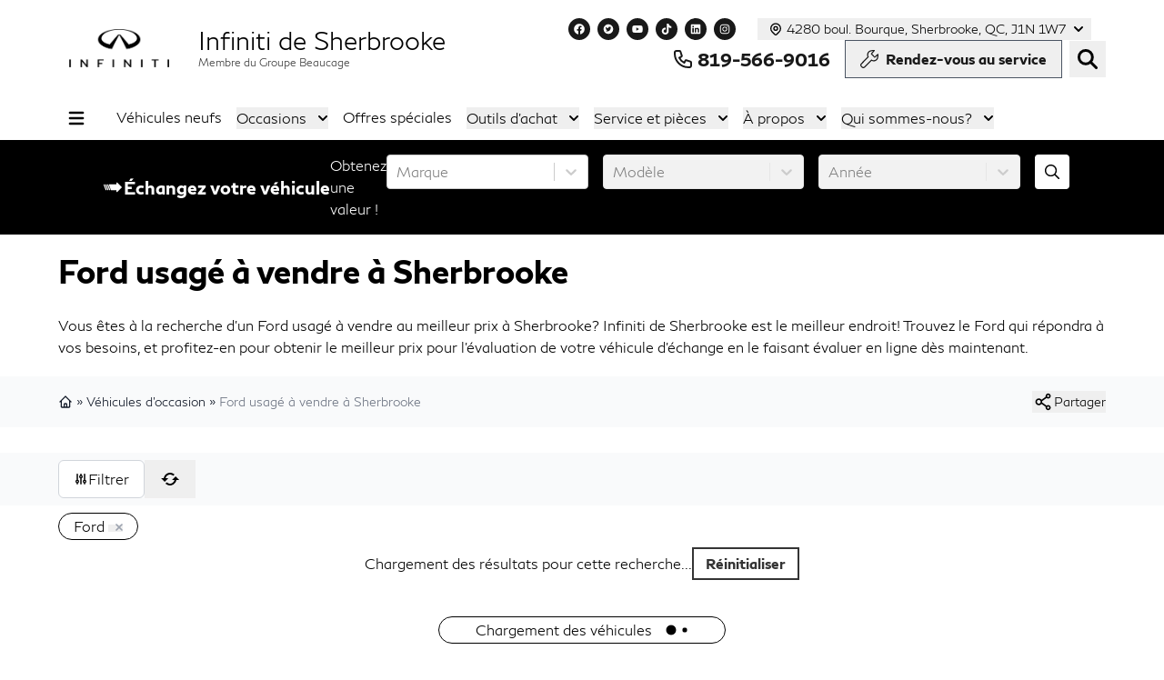

--- FILE ---
content_type: text/html; charset=utf-8
request_url: https://www.infinitisherbrooke.com/auto-usage/ford/?used-redirect=%2Fauto-usage%2Fford%2Fbronco-sport%2F
body_size: 85232
content:
<!DOCTYPE html><html lang="fr"><head><meta charSet="utf-8"/><meta http-equiv="x-ua-compatible" content="ie=edge"/><meta name="viewport" content="width=device-width, initial-scale=1, shrink-to-fit=no"/><meta name="app-build-sha" content="appSHA_dc1ff49d3d719b6b782a428082bea10e06f9f3dc"/><meta name="app-build-runid" content="21309768577-151584-1"/><style data-href="/styles.b6fdb084bbe3ea1ac940.css" data-identity="gatsby-global-css">:root{--cc-font-family:-apple-system,BlinkMacSystemFont,"Segoe UI",Roboto,Helvetica,Arial,sans-serif,"Apple Color Emoji","Segoe UI Emoji","Segoe UI Symbol";--cc-font-size:16px;--cc-bg:#fff;--cc-z-index:2147483647;--cc-text:#2d4156;--cc-border-radius:.45rem;--cc-btn-primary-bg:#2d4156;--cc-btn-primary-text:var(--cc-bg);--cc-btn-primary-hover-bg:#1d2e38;--cc-btn-primary-hover-text:var(--cc-btn-primary-text);--cc-btn-secondary-bg:#eaeff2;--cc-btn-secondary-text:var(--cc-text);--cc-btn-secondary-hover-bg:#d8e0e6;--cc-btn-secondary-hover-text:var(--cc-btn-secondary-text);--cc-btn-border-radius:0.375rem;--cc-toggle-bg-off:#919ea6;--cc-toggle-bg-on:var(--cc-btn-primary-bg);--cc-toggle-bg-readonly:#d5dee2;--cc-toggle-knob-bg:#fff;--cc-toggle-knob-icon-color:#ecf2fa;--cc-block-text:var(--cc-text);--cc-cookie-category-block-bg:#f0f4f7;--cc-cookie-category-block-bg-hover:#e9eff4;--cc-section-border:#f1f3f5;--cc-cookie-table-border:#e9edf2;--cc-overlay-bg:#040608;--cc-overlay-opacity:.85;--cc-consent-modal-box-shadow:0 0.625rem 1.875rem rgba(2,2,3,.28);--cc-webkit-scrollbar-bg:#cfd5db;--cc-webkit-scrollbar-bg-hover:#9199a0}.c_darkmode{--cc-bg:#181b1d;--cc-text:#d8e5ea;--cc-btn-primary-bg:#a6c4dd;--cc-btn-primary-text:#000;--cc-btn-primary-hover-bg:#c2dff7;--cc-btn-primary-hover-text:var(--cc-btn-primary-text);--cc-btn-secondary-bg:#33383c;--cc-btn-secondary-text:var(--cc-text);--cc-btn-secondary-hover-bg:#3e454a;--cc-btn-secondary-hover-text:var(--cc-btn-secondary-text);--cc-toggle-bg-off:#667481;--cc-toggle-bg-on:var(--cc-btn-primary-bg);--cc-toggle-bg-readonly:#454c54;--cc-toggle-knob-bg:var(--cc-cookie-category-block-bg);--cc-toggle-knob-icon-color:var(--cc-bg);--cc-block-text:#b3bfc5;--cc-cookie-category-block-bg:#23272a;--cc-cookie-category-block-bg-hover:#2b3035;--cc-section-border:#292d31;--cc-cookie-table-border:#2b3035;--cc-webkit-scrollbar-bg:#667481;--cc-webkit-scrollbar-bg-hover:#9199a0}#cc--main{z-index:2147483647;z-index:var(--cc-z-index)}.cc_div *,.cc_div :after,.cc_div :before,.cc_div :hover{animation:none;background:none;border:none;border-radius:unset;box-shadow:none;box-sizing:border-box;color:inherit;float:none;font-family:inherit;font-size:1em;font-style:inherit;font-variant:normal;font-weight:inherit;height:auto;letter-spacing:unset;line-height:1.2;margin:0;padding:0;text-align:left;text-decoration:none;text-transform:none;transition:none;vertical-align:baseline;visibility:unset}.cc_div{-webkit-font-smoothing:antialiased;-moz-osx-font-smoothing:grayscale;color:#2d4156;color:var(--cc-text);font-family:-apple-system,BlinkMacSystemFont,Segoe UI,Roboto,Helvetica,Arial,sans-serif,Apple Color Emoji,Segoe UI Emoji,Segoe UI Symbol;font-family:var(--cc-font-family);font-size:16px;font-size:var(--cc-font-size);font-weight:400;text-rendering:optimizeLegibility}#c-ttl,#s-bl td:before,#s-ttl,.cc_div .b-tl,.cc_div .c-bn{font-weight:600}#cm,#s-bl .act .b-acc,#s-inr,.cc_div .b-tl,.cc_div .c-bl{border-radius:.45rem;border-radius:var(--cc-border-radius)}#s-bl .act .b-acc{border-top-left-radius:0;border-top-right-radius:0}.cc_div a,.cc_div button,.cc_div input{-webkit-appearance:none;-moz-appearance:none;appearance:none;overflow:hidden}.cc_div a{border-bottom:1px solid}.cc_div a:hover{border-color:transparent;text-decoration:none}.cc_div .c-bn>span{pointer-events:none}#cm-ov,#cs-ov,.c--anim #cm,.c--anim #s-cnt,.c--anim #s-inr{transition:visibility .25s linear,opacity .25s ease,transform .25s ease!important}.c--anim .c-bn{transition:background-color .25s ease!important}.c--anim #cm.bar.slide,.c--anim #cm.bar.slide+#cm-ov,.c--anim .bar.slide #s-inr,.c--anim .bar.slide+#cs-ov{transition:visibility .4s ease,opacity .4s ease,transform .4s ease!important}#cm.bar.slide,.cc_div .bar.slide #s-inr{opacity:1;transform:translateX(100%)}#cm.bar.top.slide,.cc_div .bar.left.slide #s-inr{opacity:1;transform:translateX(-100%)}#cm.slide,.cc_div .slide #s-inr{transform:translateY(1.6em)}#cm.top.slide{transform:translateY(-1.6em)}#cm.bar.slide{transform:translateY(100%)}#cm.bar.top.slide{transform:translateY(-100%)}.show--consent .c--anim #cm,.show--consent .c--anim #cm.bar,.show--settings .c--anim #s-inr,.show--settings .c--anim .bar.slide #s-inr{opacity:1;transform:scale(1);visibility:visible!important}.show--consent .c--anim #cm.box.middle,.show--consent .c--anim #cm.cloud.middle{transform:scale(1) translateY(-50%)}.show--settings .c--anim #s-cnt{visibility:visible!important}.force--consent.show--consent .c--anim #cm-ov,.show--settings .c--anim #cs-ov{opacity:.85!important;opacity:var(--cc-overlay-opacity)!important;visibility:visible!important}#cm{background:#fff;background:var(--cc-bg);bottom:1.25em;box-shadow:0 .625em 1.875em #000;box-shadow:0 .625rem 1.875rem rgba(2,2,3,.28);box-shadow:var(--cc-consent-modal-box-shadow);font-family:inherit;line-height:normal;max-width:24.2em;opacity:0;padding:1em 1.4em 1.3em;position:fixed;right:1.25em;transform:scale(.95);visibility:hidden;width:100%;z-index:1}#cc_div #cm{display:block!important}#c-ttl{font-size:1.05em;margin-bottom:.7em}.cloud #c-ttl{margin-top:-.15em}#c-txt{font-size:.9em;line-height:1.5em}.cc_div #c-bns{display:flex;justify-content:space-between;margin-top:1.4em}.cc_div .c-bn{background:#eaeff2;background:var(--cc-btn-secondary-bg);border-radius:.375rem;border-radius:var(--cc-btn-border-radius);color:#2d4156;color:var(--cc-btn-secondary-text);cursor:pointer;display:inline-block;flex:1;font-size:.82em;padding:1em 1.7em;text-align:center;-moz-user-select:none;-webkit-user-select:none;-o-user-select:none;user-select:none}#c-bns button+button,#s-c-bn,#s-cnt button+button{float:right;margin-left:.5rem}#s-cnt #s-rall-bn{float:none}#cm .c_link:active,#cm .c_link:hover,#s-c-bn:active,#s-c-bn:hover,#s-cnt button+button:active,#s-cnt button+button:hover{background:#d8e0e6;background:var(--cc-btn-secondary-hover-bg);color:#2d4156;color:var(--cc-btn-secondary-hover-text)}#s-cnt{display:table;height:100%;left:0;position:fixed;top:0;visibility:hidden;width:100%;z-index:101}#s-bl{outline:none;scrollbar-width:thin}#s-bl .title{margin-top:1.4em}#s-bl .b-bn,#s-bl .title:first-child{margin-top:0}#s-bl .b-acc .p{margin-top:0;padding:1em}#s-cnt .b-bn .b-tl{background:none;display:block;font-family:inherit;font-size:.95em;padding:1.3em 6.4em 1.3em 2.7em;position:relative;transition:background-color .25s ease;width:100%}#s-cnt .b-bn .b-tl.exp{cursor:pointer}#s-cnt .act .b-bn .b-tl{border-bottom-left-radius:0;border-bottom-right-radius:0}#s-cnt .b-bn .b-tl:active,#s-cnt .b-bn .b-tl:hover{background:#e9eff4;background:var(--cc-cookie-category-block-bg-hover)}#s-bl .b-bn{position:relative}#s-bl .c-bl{border:1px solid #f1f3f5;border:1px solid var(--cc-section-border);margin-bottom:.4rem;padding:1em;transition:background-color .25s ease}#s-bl .c-bl:hover{background:#f0f4f7;background:var(--cc-cookie-category-block-bg)}#s-bl .c-bl:last-child{margin-bottom:.5em}#s-bl .c-bl:first-child{border:none;margin-bottom:2em;margin-top:0;padding:0;transition:none}#s-bl .c-bl:not(.b-ex):first-child:hover{background:transparent;background:unset}#s-bl .c-bl.b-ex{background:#f0f4f7;background:var(--cc-cookie-category-block-bg);border:none;padding:0;transition:none}#s-bl .c-bl.b-ex+.c-bl{margin-top:2em}#s-bl .c-bl.b-ex+.c-bl.b-ex{margin-top:0}#s-bl .c-bl.b-ex:first-child{margin-bottom:.5em}#s-bl .b-acc{display:none;margin-bottom:0;max-height:0;overflow:hidden;padding-top:0}#s-bl .act .b-acc{display:block;max-height:100%;overflow:hidden}#s-cnt .p{color:#2d4156;color:var(--cc-block-text);font-size:.9em;line-height:1.5em;margin-top:.85em}.cc_div .b-tg .c-tgl:disabled{cursor:not-allowed}#c-vln{display:table-cell;position:relative;vertical-align:middle}#cs{bottom:0;left:0;padding:0 1.7em;position:fixed;right:0;top:0;width:100%}#cs,#s-inr{height:100%}#s-inr{box-shadow:0 13px 27px -5px rgba(3,6,9,.26);margin:0 auto;max-width:45em;opacity:0;overflow:hidden;padding-bottom:4.75em;padding-top:4.75em;position:relative;transform:scale(.96);visibility:hidden}#s-bns,#s-hdr,#s-inr{background:#fff;background:var(--cc-bg)}#s-bl{display:block;height:100%;overflow-x:hidden;overflow-y:auto;overflow-y:overlay;padding:1.3em 1.6em;width:100%}#s-bns{border-top:1px solid #f1f3f5;border-top:1px solid var(--cc-section-border);bottom:0;height:4.75em;left:0;padding:1em 1.8em;position:absolute;right:0}.cc_div .cc-link{border-bottom:1px solid #2d4156;border-bottom:1px solid var(--cc-btn-primary-bg);color:#2d4156;color:var(--cc-btn-primary-bg);cursor:pointer;display:inline;font-weight:600;padding-bottom:0;text-decoration:none}.cc_div .cc-link:active,.cc_div .cc-link:hover{border-color:transparent}#c-bns button:first-child,#s-bns button:first-child{background:#2d4156;background:var(--cc-btn-primary-bg);color:#fff;color:var(--cc-btn-primary-text)}#c-bns.swap button:first-child{background:#eaeff2;background:var(--cc-btn-secondary-bg);color:#2d4156;color:var(--cc-btn-secondary-text)}#c-bns.swap button:last-child{background:#2d4156;background:var(--cc-btn-primary-bg);color:#fff;color:var(--cc-btn-primary-text)}.cc_div .b-tg .c-tgl:checked~.c-tg{background:#2d4156;background:var(--cc-toggle-bg-on)}#c-bns button:first-child:active,#c-bns button:first-child:hover,#c-bns.swap button:last-child:active,#c-bns.swap button:last-child:hover,#s-bns button:first-child:active,#s-bns button:first-child:hover{background:#1d2e38;background:var(--cc-btn-primary-hover-bg);color:#fff;color:var(--cc-btn-primary-hover-text)}#c-bns.swap button:first-child:active,#c-bns.swap button:first-child:hover{background:#d8e0e6;background:var(--cc-btn-secondary-hover-bg);color:#2d4156;color:var(--cc-btn-secondary-hover-text)}#s-hdr{border-bottom:1px solid #f1f3f5;border-bottom:1px solid var(--cc-section-border);display:table;height:4.75em;padding:0 1.8em;position:absolute;top:0;width:100%;z-index:2}#s-hdr,#s-ttl{vertical-align:middle}#s-ttl{display:table-cell;font-size:1em}#s-c-bn{font-size:1.45em;font-weight:400;height:1.7em;margin:0;overflow:hidden;padding:0;position:relative;width:1.7em}#s-c-bnc{display:table-cell;vertical-align:middle}.cc_div span.t-lb{opacity:0;overflow:hidden;pointer-events:none;position:absolute;top:0;z-index:-1}#c_policy__text{height:31.25em;margin-top:1.25em;overflow-y:auto}#c-s-in{height:100%;height:calc(100% - 2.5em);max-height:37.5em;position:relative;top:50%;transform:translateY(-50%)}@media screen and (min-width:688px){#s-bl::-webkit-scrollbar{background:transparent;border-radius:0 .25em .25em 0;height:100%;width:.8em}#s-bl::-webkit-scrollbar-thumb{background:#cfd5db;background:var(--cc-webkit-scrollbar-bg);border:.25em solid #fff;border:.25em solid var(--cc-bg);border-radius:100em}#s-bl::-webkit-scrollbar-thumb:hover{background:#9199a0;background:var(--cc-webkit-scrollbar-bg-hover)}#s-bl::-webkit-scrollbar-button{height:5px;width:10px}}.cc_div .b-tg{bottom:0;display:inline-block;margin:auto;right:0;right:1.2em;-webkit-user-select:none;-moz-user-select:none;user-select:none;vertical-align:middle}.cc_div .b-tg,.cc_div .b-tg .c-tgl{cursor:pointer;position:absolute;top:0}.cc_div .b-tg .c-tgl{border:0;display:block;left:0;margin:0}.cc_div .b-tg .c-tg{background:#919ea6;background:var(--cc-toggle-bg-off);pointer-events:none;position:absolute;transition:background-color .25s ease,box-shadow .25s ease}.cc_div .b-tg,.cc_div .b-tg .c-tg,.cc_div .b-tg .c-tgl,.cc_div span.t-lb{border-radius:4em;height:1.5em;width:3.4em}.cc_div .b-tg .c-tg.c-ro{cursor:not-allowed}.cc_div .b-tg .c-tgl~.c-tg.c-ro{background:#d5dee2;background:var(--cc-toggle-bg-readonly)}.cc_div .b-tg .c-tgl~.c-tg.c-ro:after{box-shadow:none}.cc_div .b-tg .c-tg:after{background:#fff;background:var(--cc-toggle-knob-bg);border:none;border-radius:100%;box-shadow:0 1px 2px rgba(24,32,35,.36);box-sizing:content-box;content:"";display:block;height:1.25em;left:.125em;position:relative;top:.125em;transition:transform .25s ease;width:1.25em}.cc_div .b-tg .c-tgl:checked~.c-tg:after{transform:translateX(1.9em)}#s-bl table,#s-bl td,#s-bl th{border:none}#s-bl tbody tr{transition:background-color .25s ease}#s-bl tbody tr:hover{background:#e9eff4;background:var(--cc-cookie-category-block-bg-hover)}#s-bl table{border-collapse:collapse;margin:0;overflow:hidden;padding:0;text-align:left;width:100%}#s-bl caption{border-bottom:1px solid #e9edf2;border-bottom:1px solid var(--cc-cookie-table-border);font-size:.9em;font-weight:600;padding:.5rem 1rem}#s-bl td,#s-bl th{font-size:.8em;padding:.8em .625em .8em 1.2em;text-align:left;vertical-align:top}#s-bl th{font-family:inherit;font-weight:600;padding:1em 1rem}#s-bl thead tr:first-child{border-bottom:1px solid #e9edf2;border-bottom:1px solid var(--cc-cookie-table-border)}.force--consent #cs,.force--consent #s-cnt{width:100vw}#cm-ov,#cs-ov{background:#040608;background:var(--cc-overlay-bg);bottom:0;display:none;left:0;opacity:0;position:fixed;right:0;top:0;transition:none;visibility:hidden}.c--anim #cs-ov,.force--consent .c--anim #cm-ov,.force--consent.show--consent #cm-ov,.show--settings #cs-ov{display:block}#cs-ov{z-index:2}.force--consent .cc_div{bottom:0;left:0;position:fixed;top:0;transition:visibility .25s linear;visibility:hidden;width:100%;width:100vw}.force--consent.show--consent .c--anim .cc_div,.force--consent.show--settings .c--anim .cc_div{visibility:visible}.force--consent #cm{position:absolute}.force--consent #cm.bar{max-width:100vw;width:100vw}html.force--consent.show--consent{overflow-y:hidden!important}html.force--consent.show--consent,html.force--consent.show--consent body{height:auto!important;overflow-x:hidden!important}.cc_div .act .b-bn .exp:before,.cc_div .b-bn .exp:before{border:solid #2d4156;border:solid var(--cc-btn-secondary-text);border-width:0 2px 2px 0;content:"";display:inline-block;left:1.2em;margin-right:15px;padding:.2em;position:absolute;top:50%;transform:translateY(-50%) rotate(45deg)}.cc_div .act .b-bn .b-tl:before{transform:translateY(-20%) rotate(225deg)}.cc_div .on-i:before{border:solid #ecf2fa;border:solid var(--cc-toggle-knob-icon-color);border-width:0 2px 2px 0;display:inline-block;left:.75em;padding:.1em .1em .45em;top:.37em}#s-c-bn:after,#s-c-bn:before,.cc_div .on-i:before{content:"";margin:0 auto;position:absolute;transform:rotate(45deg)}#s-c-bn:after,#s-c-bn:before{background:#2d4156;background:var(--cc-btn-secondary-text);border-radius:1em;height:.6em;left:.82em;top:.58em;width:1.5px}#s-c-bn:after{transform:rotate(-45deg)}.cc_div .off-i,.cc_div .on-i{display:block;height:100%;position:absolute;right:0;text-align:center;transition:opacity .15s ease;width:50%}.cc_div .on-i{left:0;opacity:0}.cc_div .off-i:after,.cc_div .off-i:before{background:#ecf2fa;background:var(--cc-toggle-knob-icon-color);content:" ";display:block;height:.7em;margin:0 auto;position:absolute;right:.8em;top:.42em;transform-origin:center;width:.09375em}.cc_div .off-i:before{transform:rotate(45deg)}.cc_div .off-i:after{transform:rotate(-45deg)}.cc_div .b-tg .c-tgl:checked~.c-tg .on-i{opacity:1}.cc_div .b-tg .c-tgl:checked~.c-tg .off-i{opacity:0}#cm.box.middle,#cm.cloud.middle{bottom:auto;top:50%;transform:translateY(-37%)}#cm.box.middle.zoom,#cm.cloud.middle.zoom{transform:scale(.95) translateY(-50%)}#cm.box.center,#cm.cloud{left:1em;margin:0 auto;right:1em}#cm.cloud{max-width:50em;overflow:hidden;padding:1.2em 1.7em;text-align:center;width:unset}.cc_div .cloud #c-inr{display:table;width:100%}.cc_div .cloud #c-inr-i{display:table-cell;padding-right:2.4em;vertical-align:top;width:70%}.cc_div .cloud #c-txt{font-size:.85em}.cc_div .cloud #c-bns{display:table-cell;min-width:170px;vertical-align:middle}#cm.cloud .c-bn{margin:.5rem 0 0;width:100%}#cm.cloud .c-bn:first-child{margin:0}#cm.cloud.left{margin-right:1.25em}#cm.cloud.right{margin-left:1.25em}#cm.bar{border-radius:0;bottom:0;left:0;max-width:100%;padding:2em;position:fixed;right:0;width:100%}#cm.bar #c-inr{margin:0 auto;max-width:32em}#cm.bar #c-bns{max-width:33.75em}#cm.bar #cs{padding:0}.cc_div .bar #c-s-in{height:100%;max-height:100%;top:0;transform:none}.cc_div .bar #s-bl,.cc_div .bar #s-bns,.cc_div .bar #s-hdr{padding-left:1.4em;padding-right:1.4em}.cc_div .bar #cs{padding:0}.cc_div .bar #s-inr{border-radius:0;margin:0 0 0 auto;max-width:32em}.cc_div .bar.left #s-inr{margin-left:0;margin-right:auto}.cc_div .bar #s-bl table,.cc_div .bar #s-bl tbody,.cc_div .bar #s-bl td,.cc_div .bar #s-bl th,.cc_div .bar #s-bl thead,.cc_div .bar #s-bl tr,.cc_div .bar #s-cnt{display:block}.cc_div .bar #s-bl caption{border-bottom:1px solid #e9edf2;border-bottom:1px solid var(--cc-cookie-table-border);border-top:0;display:block}.cc_div .bar #s-bl thead tr{left:-9999px;position:absolute;top:-9999px}.cc_div .bar #s-bl tr{border-top:1px solid #e9edf2;border-top:1px solid var(--cc-cookie-table-border)}.cc_div .bar #s-bl td{border:none;padding-left:35%;position:relative}.cc_div .bar #s-bl td:before{color:#2d4156;color:var(--cc-text);content:attr(data-column);left:1rem;overflow:hidden;padding-right:.625em;position:absolute;text-overflow:ellipsis;white-space:nowrap}#cm.top{bottom:auto;top:1.25em}#cm.left{left:1.25em;right:auto}#cm.right{left:auto;right:1.25em}#cm.bar.left,#cm.bar.right{left:0;right:0}#cm.bar.top{top:0}@media (prefers-reduced-motion){#cc--main #cm,#cc--main #s-cnt,#cc--main #s-inr{transition:none!important}}@media screen and (max-width:688px){#cm,#cm.cloud,#cm.left,#cm.right{bottom:1em;display:block;left:1em;margin:0;max-width:100%;padding:1.2em!important;right:1em;width:auto}.force--consent #cm,.force--consent #cm.cloud{max-width:100vw;width:auto}#cm.top{bottom:auto;top:1em}#cm.bottom{bottom:1em;top:auto}#cm.bar.bottom{bottom:0}#cm.cloud .c-bn{font-size:.85em}#s-bns,.cc_div .bar #s-bns{padding:1em 1.3em}.cc_div .bar #s-inr{max-width:100%;width:100%}.cc_div .cloud #c-inr-i{padding-right:0}#cs{border-radius:0;padding:0}#c-s-in{height:100%;max-height:100%;top:0;transform:none}.cc_div .b-tg{right:1.1em;transform:scale(1.1)}#s-inr{border-radius:0;margin:0;padding-bottom:7.9em}#s-bns{height:7.9em}#s-bl,.cc_div .bar #s-bl{padding:1.2em}#s-hdr,.cc_div .bar #s-hdr{padding:0 1.2em}#s-bl table{width:100%}#s-inr.bns-t{padding-bottom:10.5em}.bns-t #s-bns{height:10.5em}.cc_div .bns-t .c-bn{font-size:.83em;padding:.9em 1.6em}#s-cnt .b-bn .b-tl{padding-bottom:1.2em;padding-top:1.2em}#s-bl table,#s-bl tbody,#s-bl td,#s-bl th,#s-bl thead,#s-bl tr,#s-cnt{display:block}#s-bl caption{border-bottom:0;display:block}#s-bl thead tr{left:-9999px;position:absolute;top:-9999px}#s-bl tr{border-top:1px solid #e9edf2;border-top:1px solid var(--cc-cookie-table-border)}#s-bl td{border:none;padding-left:35%;position:relative}#s-bl td:before{color:#2d4156;color:var(--cc-text);content:attr(data-column);left:1rem;overflow:hidden;padding-right:.625em;position:absolute;text-overflow:ellipsis;white-space:nowrap}#cm .c-bn,.cc_div .c-bn{margin-right:0;width:100%}#s-cnt #s-rall-bn{margin-left:0}.cc_div #c-bns{flex-direction:column}#c-bns button+button,#s-cnt button+button{float:unset;margin-left:0;margin-top:.625em}#cm.box,#cm.cloud{left:1em;right:1em;width:auto}#cm.cloud.left,#cm.cloud.right{margin:0}.cc_div .cloud #c-bns,.cc_div .cloud #c-inr,.cc_div .cloud #c-inr-i{display:block;min-width:unset;width:auto}.cc_div .cloud #c-txt{font-size:.9em}.cc_div .cloud #c-bns{margin-top:1.625em}}.last-top-left{--tw-text-opacity:1;color:rgb(243 244 246/var(--tw-text-opacity,1))}@media (hover:hover) and (pointer:fine){.last-top-left:hover{--tw-text-opacity:1;color:rgb(40 60 80/var(--tw-text-opacity,1))}}.UsedSearchBar{background-color:rgba(0,0,0,.25);display:flex;flex-direction:column;padding-bottom:2rem;padding-left:2rem;padding-right:2rem;width:100%}@media (min-width:768px){.UsedSearchBar{padding:2.5rem}}@media (min-width:1024px){.UsedSearchBar{flex-direction:row}}@media (min-width:1280px){.UsedSearchBar{border-radius:.25rem;margin:auto;max-width:1280px}}.UsedSearchButton>.search-button-panel{background-color:rgba(0,0,0,.85)}.UsedSearchBar .text-wrapper{margin-bottom:.75rem;width:100%}@media (min-width:1024px){.UsedSearchBar .text-wrapper{margin-bottom:0;width:50%}}.UsedSearchBar .buttons-wrapper,.UsedSearchBar .title{font-family:Montserrat,Sans-serif}.UsedSearchBar .title{--tw-text-opacity:1;color:rgb(255 255 255/var(--tw-text-opacity,1));font-size:1.5rem;font-weight:500;line-height:2rem}@media (min-width:1024px){.UsedSearchBar .title{font-size:1.5rem;line-height:2rem}}@media (min-width:1280px){.UsedSearchBar .title{font-size:1.875rem;line-height:2.25rem}}.UsedSearchBar .subtitle{--tw-text-opacity:1;color:rgb(255 255 255/var(--tw-text-opacity,1));font-size:14px;margin-bottom:.75rem;margin-top:.75rem}.UsedSearchBar .subtitle .subtitle-text{display:inline}@media (min-width:1024px){.UsedSearchBar .subtitle .subtitle-text{display:block}}@media (min-width:1280px){.UsedSearchBar .subtitle .subtitle-text{display:inline}}.UsedSearchBar .buttons-wrapper{display:flex;flex-direction:column;margin:auto;text-align:left;width:100%}@media (min-width:768px){.UsedSearchBar .buttons-wrapper{flex-direction:row}}.UsedSearchBar .buttons-wrapper button,.UsedSearchBar .buttons-wrapper button div,.UsedSearchButton .buttons-wrapper button,.UsedSearchButton .buttons-wrapper button div{border-style:none;color:#666;font-family:Montserrat,Sans-serif;font-size:16px;font-weight:400;max-height:50px}.UsedSearchBar .buttons-wrapper .brand-select{margin-bottom:.75rem;margin-top:.75rem;width:100%}@media (min-width:768px){.UsedSearchBar .buttons-wrapper .brand-select{align-items:center;margin:auto;padding-left:.25rem;padding-right:.25rem;width:33.333333%}}.UsedSearchBar .buttons-wrapper .brand-select .autoroot-input,.UsedSearchBar .buttons-wrapper .model-select .autoroot-input{padding:0}.UsedSearchBar .buttons-wrapper .brand-select .autoroot-input>span,.UsedSearchBar .buttons-wrapper .model-select .autoroot-input>span{padding:.75rem}.UsedSearchBar .buttons-wrapper .model-select{margin-bottom:.75rem;width:100%}@media (min-width:768px){.UsedSearchBar .buttons-wrapper .model-select{align-items:center;margin:auto;padding-left:.25rem;padding-right:.25rem;width:33.333333%}}.UsedSearchBar .buttons-wrapper .search-button{margin-bottom:.75rem;width:100%}@media (min-width:768px){.UsedSearchBar .buttons-wrapper .search-button{align-items:center;margin:auto;padding-left:.25rem;padding-right:.25rem;width:33.333333%}}.UsedSearchBar .buttons-wrapper .search-button button{--tw-bg-opacity:1;--tw-text-opacity:1;background-color:#343434;background-color:rgb(25 25 25/var(--tw-bg-opacity,1));border-radius:.25rem;border-style:none;color:rgb(255 255 255/var(--tw-text-opacity,1));display:inline;font-size:1.25rem;height:50px;line-height:1.75rem;max-height:50px;padding:.5rem;text-align:center;width:100%}.UsedSearchBar .buttons-wrapper .search-button button:hover{--tw-bg-opacity:1;background-color:rgb(52 52 52/var(--tw-bg-opacity,1))}.UsedSearchBar .autoroot-scroll-list p,.UsedSearchButton .autoroot-scroll-list p{background-color:#fff}.UsedSearchButton{display:inline-block;position:relative;text-align:left}.UsedSearchButton .search-button-panel{--tw-translate-x:-50%;--tw-text-opacity:1;--tw-shadow:0 10px 15px -3px rgba(0,0,0,.1),0 4px 6px -4px rgba(0,0,0,.1);--tw-shadow-colored:0 10px 15px -3px var(--tw-shadow-color),0 4px 6px -4px var(--tw-shadow-color);border-bottom-left-radius:.25rem;border-bottom-right-radius:.25rem;box-shadow:var(--tw-ring-offset-shadow,0 0 #0000),var(--tw-ring-shadow,0 0 #0000),var(--tw-shadow);color:rgb(0 0 0/var(--tw-text-opacity,1));left:50%;margin-top:1rem;min-width:-moz-fit-content;min-width:fit-content;padding:2rem;position:absolute;transform:translate(var(--tw-translate-x),var(--tw-translate-y)) rotate(var(--tw-rotate)) skewX(var(--tw-skew-x)) skewY(var(--tw-skew-y)) scaleX(var(--tw-scale-x)) scaleY(var(--tw-scale-y));width:120%;z-index:80}.UsedSearchButton .search-button-panel:focus{outline:2px solid transparent;outline-offset:2px}.UsedSearchButton .search-button-panel .search-button button{--tw-bg-opacity:1;--tw-text-opacity:1!important;background-color:rgb(25 25 25/var(--tw-bg-opacity,1));border-radius:.25rem;color:rgb(255 255 255/var(--tw-text-opacity,1))!important;font-size:1.25rem!important;line-height:1.75rem!important;margin-top:.75rem;padding:.5rem;width:100%}.UsedSearchButton .search-button-panel .search-button button:hover{--tw-bg-opacity:1;--tw-text-opacity:1;background-color:rgb(52 52 52/var(--tw-bg-opacity,1));color:rgb(52 52 52/var(--tw-text-opacity,1))}*,:after,:before{--tw-border-spacing-x:0;--tw-border-spacing-y:0;--tw-translate-x:0;--tw-translate-y:0;--tw-rotate:0;--tw-skew-x:0;--tw-skew-y:0;--tw-scale-x:1;--tw-scale-y:1;--tw-pan-x: ;--tw-pan-y: ;--tw-pinch-zoom: ;--tw-scroll-snap-strictness:proximity;--tw-gradient-from-position: ;--tw-gradient-via-position: ;--tw-gradient-to-position: ;--tw-ordinal: ;--tw-slashed-zero: ;--tw-numeric-figure: ;--tw-numeric-spacing: ;--tw-numeric-fraction: ;--tw-ring-inset: ;--tw-ring-offset-width:0px;--tw-ring-offset-color:#fff;--tw-ring-color:rgba(59,130,246,.5);--tw-ring-offset-shadow:0 0 #0000;--tw-ring-shadow:0 0 #0000;--tw-shadow:0 0 #0000;--tw-shadow-colored:0 0 #0000;--tw-blur: ;--tw-brightness: ;--tw-contrast: ;--tw-grayscale: ;--tw-hue-rotate: ;--tw-invert: ;--tw-saturate: ;--tw-sepia: ;--tw-drop-shadow: ;--tw-backdrop-blur: ;--tw-backdrop-brightness: ;--tw-backdrop-contrast: ;--tw-backdrop-grayscale: ;--tw-backdrop-hue-rotate: ;--tw-backdrop-invert: ;--tw-backdrop-opacity: ;--tw-backdrop-saturate: ;--tw-backdrop-sepia: ;--tw-contain-size: ;--tw-contain-layout: ;--tw-contain-paint: ;--tw-contain-style: }::backdrop{--tw-border-spacing-x:0;--tw-border-spacing-y:0;--tw-translate-x:0;--tw-translate-y:0;--tw-rotate:0;--tw-skew-x:0;--tw-skew-y:0;--tw-scale-x:1;--tw-scale-y:1;--tw-pan-x: ;--tw-pan-y: ;--tw-pinch-zoom: ;--tw-scroll-snap-strictness:proximity;--tw-gradient-from-position: ;--tw-gradient-via-position: ;--tw-gradient-to-position: ;--tw-ordinal: ;--tw-slashed-zero: ;--tw-numeric-figure: ;--tw-numeric-spacing: ;--tw-numeric-fraction: ;--tw-ring-inset: ;--tw-ring-offset-width:0px;--tw-ring-offset-color:#fff;--tw-ring-color:rgba(59,130,246,.5);--tw-ring-offset-shadow:0 0 #0000;--tw-ring-shadow:0 0 #0000;--tw-shadow:0 0 #0000;--tw-shadow-colored:0 0 #0000;--tw-blur: ;--tw-brightness: ;--tw-contrast: ;--tw-grayscale: ;--tw-hue-rotate: ;--tw-invert: ;--tw-saturate: ;--tw-sepia: ;--tw-drop-shadow: ;--tw-backdrop-blur: ;--tw-backdrop-brightness: ;--tw-backdrop-contrast: ;--tw-backdrop-grayscale: ;--tw-backdrop-hue-rotate: ;--tw-backdrop-invert: ;--tw-backdrop-opacity: ;--tw-backdrop-saturate: ;--tw-backdrop-sepia: ;--tw-contain-size: ;--tw-contain-layout: ;--tw-contain-paint: ;--tw-contain-style: }/*
! tailwindcss v3.4.18 | MIT License | https://tailwindcss.com
*/*,:after,:before{border:0 solid #e5e7eb;box-sizing:border-box}:after,:before{--tw-content:""}:host,html{-webkit-text-size-adjust:100%;font-feature-settings:normal;-webkit-tap-highlight-color:transparent;font-family:ui-sans-serif,system-ui,sans-serif,Apple Color Emoji,Segoe UI Emoji,Segoe UI Symbol,Noto Color Emoji;font-variation-settings:normal;line-height:1.5;-moz-tab-size:4;-o-tab-size:4;tab-size:4}body{line-height:inherit;margin:0}hr{border-top-width:1px;color:inherit;height:0}abbr:where([title]){-webkit-text-decoration:underline dotted;text-decoration:underline dotted}h1,h2,h3,h4,h5,h6{font-size:inherit;font-weight:inherit}a{color:inherit;text-decoration:inherit}b,strong{font-weight:bolder}code,kbd,pre,samp{font-feature-settings:normal;font-family:ui-monospace,SFMono-Regular,Menlo,Monaco,Consolas,Liberation Mono,Courier New,monospace;font-size:1em;font-variation-settings:normal}small{font-size:80%}sub,sup{font-size:75%;line-height:0;position:relative;vertical-align:baseline}sub{bottom:-.25em}sup{top:-.5em}table{border-collapse:collapse;border-color:inherit;text-indent:0}button,input,optgroup,select,textarea{font-feature-settings:inherit;color:inherit;font-family:inherit;font-size:100%;font-variation-settings:inherit;font-weight:inherit;letter-spacing:inherit;line-height:inherit;margin:0;padding:0}button,select{text-transform:none}button,input:where([type=button]),input:where([type=reset]),input:where([type=submit]){-webkit-appearance:button;background-color:transparent;background-image:none}:-moz-focusring{outline:auto}:-moz-ui-invalid{box-shadow:none}progress{vertical-align:baseline}::-webkit-inner-spin-button,::-webkit-outer-spin-button{height:auto}[type=search]{-webkit-appearance:textfield;outline-offset:-2px}::-webkit-search-decoration{-webkit-appearance:none}::-webkit-file-upload-button{-webkit-appearance:button;font:inherit}summary{display:list-item}blockquote,dd,dl,figure,h1,h2,h3,h4,h5,h6,hr,p,pre{margin:0}fieldset{margin:0}fieldset,legend{padding:0}menu,ol,ul{list-style:none;margin:0;padding:0}dialog{padding:0}textarea{resize:vertical}input::-moz-placeholder,textarea::-moz-placeholder{color:#9ca3af;opacity:1}input::placeholder,textarea::placeholder{color:#9ca3af;opacity:1}[role=button],button{cursor:pointer}:disabled{cursor:default}audio,canvas,embed,iframe,img,object,svg,video{display:block;vertical-align:middle}img,video{height:auto;max-width:100%}[hidden]:where(:not([hidden=until-found])){display:none}@font-face{font-display:swap;font-family:InfinitiType;font-weight:400;src:url(/static/infiniti-regular-fde4d3b43daf1be480aa5979f5e4aca3.woff2) format("woff2"),url(/static/infiniti-regular-d4964e75171b900cfdee0775f626da63.woff) format("woff")}@font-face{font-display:swap;font-family:InfinitiType;font-weight:700;src:url(/static/infiniti-bold-bb399b59b818018b7a5362861e0ed7b8.woff2) format("woff2"),url(/static/infiniti-bold-8c159a68bab6b197cd2c9db2f226b60c.woff) format("woff")}@font-face{font-display:swap;font-family:InfinitiType;font-weight:lighter;src:url(/static/infiniti-light-d44c1bd2d726885de7f6ceefd1e2d6c9.woff2) format("woff2"),url(/static/infiniti-light-7db0fa38369a777102c18bdaf2c6946b.woff) format("woff")}*{font-family:InfinitiType}.container{width:100%}@media (min-width:280px){.container{max-width:280px}}@media (min-width:430px){.container{max-width:430px}}@media (min-width:480px){.container{max-width:480px}}@media (min-width:640px){.container{max-width:640px}}@media (min-width:710px){.container{max-width:710px}}@media (min-width:768px){.container{max-width:768px}}@media (min-width:1024px){.container{max-width:1024px}}@media (min-width:1025px){.container{max-width:1025px}}@media (min-width:1113px){.container{max-width:1113px}}@media (min-width:1175px){.container{max-width:1175px}}@media (min-width:1200px){.container{max-width:1200px}}@media (min-width:1255px){.container{max-width:1255px}}@media (min-width:1280px){.container{max-width:1280px}}@media (min-width:1330px){.container{max-width:1330px}}@media (min-width:1367px){.container{max-width:1367px}}@media (min-width:1400px){.container{max-width:1400px}}@media (min-width:1536px){.container{max-width:1536px}}@media (min-width:1548px){.container{max-width:1548px}}@media (min-width:1800px){.container{max-width:1800px}}@media (min-width:1920px){.container{max-width:1920px}}@media (min-width:2060px){.container{max-width:2060px}}.sr-only{clip:rect(0,0,0,0);border-width:0;height:1px;margin:-1px;overflow:hidden;padding:0;position:absolute;white-space:nowrap;width:1px}.pointer-events-none{pointer-events:none}.pointer-events-auto{pointer-events:auto}.visible{visibility:visible}.invisible{visibility:hidden}.static{position:static}.fixed{position:fixed}.absolute{position:absolute}.relative{position:relative}.sticky{position:sticky}.inset-0{inset:0}.inset-x-0{left:0;right:0}.inset-y-0{bottom:0;top:0}.\!right-2{right:.5rem!important}.\!right-3{right:.75rem!important}.\!right-8{right:2rem!important}.\!top-2{top:.5rem!important}.\!top-3{top:.75rem!important}.\!top-8{top:2rem!important}.-bottom-1{bottom:-.25rem}.-top-2{top:-.5rem}.-top-full{top:-100%}.bottom-0{bottom:0}.bottom-2{bottom:.5rem}.bottom-2\.5{bottom:.625rem}.bottom-20{bottom:5rem}.bottom-4,.bottom-\[1rem\]{bottom:1rem}.bottom-\[5\.25rem\]{bottom:5.25rem}.left-0{left:0}.left-1\/2{left:50%}.left-3{left:.75rem}.left-\[-56px\]{left:-56px}.left-\[1rem\]{left:1rem}.right-0{right:0}.right-2\.5{right:.625rem}.right-3{right:.75rem}.right-4{right:1rem}.right-6{right:1.5rem}.right-8{right:2rem}.right-\[0\.625rem\]{right:.625rem}.right-\[1rem\]{right:1rem}.right-\[2\.0rem\]{right:2rem}.top-0{top:0}.top-1\/2{top:50%}.top-1\/3{top:33.333333%}.top-1\/4{top:25%}.top-12{top:3rem}.top-16{top:4rem}.top-3\/4{top:75%}.top-4{top:1rem}.top-6{top:1.5rem}.top-9{top:2.25rem}.top-\[-1px\]{top:-1px}.top-\[-1rem\]{top:-1rem}.top-\[-30px\]{top:-30px}.top-\[1rem\]{top:1rem}.top-\[2\.2rem\]{top:2.2rem}.top-\[calc\(50\%-12px\)\]{top:calc(50% - 12px)}.top-full{top:100%}.-z-10{z-index:-10}.z-0{z-index:0}.z-10{z-index:10}.z-20{z-index:20}.z-30{z-index:30}.z-40{z-index:40}.z-50{z-index:50}.z-\[-10\]{z-index:-10}.z-\[10000000000\]{z-index:10000000000}.z-\[10000000001\]{z-index:10000000001}.z-\[100000\]{z-index:100000}.z-\[1000\]{z-index:1000}.z-\[10\]{z-index:10}.z-\[114\]{z-index:114}.z-\[11\]{z-index:11}.z-\[12\]{z-index:12}.z-\[1\]{z-index:1}.z-\[21\]{z-index:21}.z-\[29\]{z-index:29}.z-\[2\]{z-index:2}.z-\[31\]{z-index:31}.z-\[50\]{z-index:50}.z-\[51\]{z-index:51}.z-\[60\]{z-index:60}.z-\[70\]{z-index:70}.z-\[80\]{z-index:80}.order-1{order:1}.order-2{order:2}.order-\[4\]{order:4}.order-last{order:9999}.col-span-1{grid-column:span 1/span 1}.col-span-12{grid-column:span 12/span 12}.col-span-3{grid-column:span 3/span 3}.col-span-full{grid-column:1/-1}.row-auto{grid-row:auto}.float-right{float:right}.\!m-0{margin:0!important}.m-0{margin:0}.m-2{margin:.5rem}.m-4{margin:1rem}.m-auto{margin:auto}.\!my-0{margin-bottom:0!important;margin-top:0!important}.mx-0{margin-left:0;margin-right:0}.mx-1{margin-left:.25rem;margin-right:.25rem}.mx-2{margin-left:.5rem;margin-right:.5rem}.mx-4{margin-left:1rem;margin-right:1rem}.mx-8{margin-left:2rem;margin-right:2rem}.mx-auto{margin-left:auto;margin-right:auto}.my-0{margin-bottom:0;margin-top:0}.my-1{margin-bottom:.25rem;margin-top:.25rem}.my-12{margin-bottom:3rem;margin-top:3rem}.my-16{margin-bottom:4rem;margin-top:4rem}.my-2{margin-bottom:.5rem;margin-top:.5rem}.my-3{margin-bottom:.75rem;margin-top:.75rem}.my-4{margin-bottom:1rem;margin-top:1rem}.my-5{margin-bottom:1.25rem;margin-top:1.25rem}.my-6{margin-bottom:1.5rem;margin-top:1.5rem}.my-8{margin-bottom:2rem;margin-top:2rem}.my-\[-20px\]{margin-bottom:-20px;margin-top:-20px}.my-auto{margin-bottom:auto;margin-top:auto}.\!mb-0{margin-bottom:0!important}.\!mb-6{margin-bottom:1.5rem!important}.\!mb-\[1rem\]{margin-bottom:1rem!important}.\!ml-0{margin-left:0!important}.\!ml-6{margin-left:1.5rem!important}.\!ml-\[-0\.75rem\]{margin-left:-.75rem!important}.\!mr-0{margin-right:0!important}.\!mt-0{margin-top:0!important}.\!mt-2{margin-top:.5rem!important}.\!mt-3{margin-top:.75rem!important}.\!mt-\[1\.5rem\]{margin-top:1.5rem!important}.\!mt-auto{margin-top:auto!important}.-mb-px{margin-bottom:-1px}.-ml-1{margin-left:-.25rem}.-ml-px{margin-left:-1px}.-mr-1{margin-right:-.25rem}.mb-0{margin-bottom:0}.mb-1{margin-bottom:.25rem}.mb-10{margin-bottom:2.5rem}.mb-12{margin-bottom:3rem}.mb-16{margin-bottom:4rem}.mb-2{margin-bottom:.5rem}.mb-20{margin-bottom:5rem}.mb-3{margin-bottom:.75rem}.mb-4{margin-bottom:1rem}.mb-5{margin-bottom:1.25rem}.mb-6{margin-bottom:1.5rem}.mb-8{margin-bottom:2rem}.mb-\[-1\.2rem\]{margin-bottom:-1.2rem}.mb-\[-1rem\]{margin-bottom:-1rem}.mb-\[0\.3rem\]{margin-bottom:.3rem}.mb-\[2rem\]{margin-bottom:2rem}.mb-auto{margin-bottom:auto}.ml-0{margin-left:0}.ml-1{margin-left:.25rem}.ml-10{margin-left:2.5rem}.ml-2{margin-left:.5rem}.ml-3{margin-left:.75rem}.ml-4{margin-left:1rem}.ml-6{margin-left:1.5rem}.ml-8{margin-left:2rem}.ml-9{margin-left:2.25rem}.ml-\[57px\]{margin-left:57px}.ml-auto{margin-left:auto}.mr-1{margin-right:.25rem}.mr-10{margin-right:2.5rem}.mr-12{margin-right:3rem}.mr-2{margin-right:.5rem}.mr-3{margin-right:.75rem}.mr-4{margin-right:1rem}.mr-6{margin-right:1.5rem}.mr-7{margin-right:1.75rem}.mr-8{margin-right:2rem}.mr-9{margin-right:2.25rem}.mr-auto{margin-right:auto}.mt-0{margin-top:0}.mt-1{margin-top:.25rem}.mt-10{margin-top:2.5rem}.mt-12{margin-top:3rem}.mt-16{margin-top:4rem}.mt-2{margin-top:.5rem}.mt-24{margin-top:6rem}.mt-3{margin-top:.75rem}.mt-4{margin-top:1rem}.mt-5{margin-top:1.25rem}.mt-6{margin-top:1.5rem}.mt-8{margin-top:2rem}.mt-9{margin-top:2.25rem}.mt-\[-2rem\]{margin-top:-2rem}.mt-\[0\.1rem\]{margin-top:.1rem}.mt-\[0\.5rem\]{margin-top:.5rem}.mt-\[15rem\]{margin-top:15rem}.mt-\[1rem\]{margin-top:1rem}.mt-\[3rem\]{margin-top:3rem}.mt-\[5rem\]{margin-top:5rem}.mt-auto{margin-top:auto}.box-content{box-sizing:content-box}.\!block{display:block!important}.block{display:block}.inline-block{display:inline-block}.inline{display:inline}.\!flex{display:flex!important}.flex{display:flex}.inline-flex{display:inline-flex}.table{display:table}.grid{display:grid}.\!hidden{display:none!important}.hidden{display:none}.aspect-\[1000\/100\]{aspect-ratio:1000/100}.aspect-\[500\/375\]{aspect-ratio:500/375}.aspect-video{aspect-ratio:16/9}.\!h-6{height:1.5rem!important}.\!h-\[23px\]{height:23px!important}.\!h-\[26px\]{height:26px!important}.\!h-fit{height:-moz-fit-content!important;height:fit-content!important}.h-10{height:2.5rem}.h-12{height:3rem}.h-14{height:3.5rem}.h-16{height:4rem}.h-20{height:5rem}.h-28{height:7rem}.h-3{height:.75rem}.h-4{height:1rem}.h-48{height:12rem}.h-5{height:1.25rem}.h-6{height:1.5rem}.h-7{height:1.75rem}.h-8{height:2rem}.h-\[100vh\]{height:100vh}.h-\[148px\]{height:148px}.h-\[170px\]{height:170px}.h-\[194px\]{height:194px}.h-\[1rem\]{height:1rem}.h-\[2\.25rem\]{height:2.25rem}.h-\[202px\]{height:202px}.h-\[22px\]{height:22px}.h-\[25px\]{height:25px}.h-\[288px\]{height:288px}.h-\[30px\]{height:30px}.h-\[33px\]{height:33px}.h-\[35\.35px\]{height:35.35px}.h-\[38px\]{height:38px}.h-\[3rem\]{height:3rem}.h-\[40px\]{height:40px}.h-\[45px\]{height:45px}.h-\[48px\]{height:48px}.h-\[5rem\]{height:5rem}.h-\[70\%\]{height:70%}.h-\[75vh\]{height:75vh}.h-\[78px\]{height:78px}.h-\[90px\]{height:90px}.h-\[90vh\]{height:90vh}.h-auto{height:auto}.h-fit{height:-moz-fit-content;height:fit-content}.h-full{height:100%}.h-screen{height:100vh}.max-h-10{max-height:2.5rem}.max-h-12{max-height:3rem}.max-h-48{max-height:12rem}.max-h-\[100vh\]{max-height:100vh}.max-h-\[40\%\]{max-height:40%}.max-h-\[400px\]{max-height:400px}.max-h-\[600px\]{max-height:600px}.max-h-\[80vh\]{max-height:80vh}.min-h-\[150px\]{min-height:150px}.min-h-\[160px\]{min-height:160px}.min-h-\[176px\]{min-height:176px}.min-h-\[400px\]{min-height:400px}.min-h-\[40px\]{min-height:40px}.min-h-\[40rem\]{min-height:40rem}.\!w-3\/4{width:75%!important}.\!w-6{width:1.5rem!important}.\!w-\[23px\]{width:23px!important}.\!w-\[25px\]{width:25px!important}.\!w-\[26px\]{width:26px!important}.\!w-\[calc\(100\%-1\.5rem\)\]{width:calc(100% - 1.5rem)!important}.\!w-full{width:100%!important}.w-0{width:0}.w-1\/2{width:50%}.w-10{width:2.5rem}.w-12{width:3rem}.w-14{width:3.5rem}.w-16{width:4rem}.w-20{width:5rem}.w-3{width:.75rem}.w-3\/4{width:75%}.w-32{width:8rem}.w-4{width:1rem}.w-4\/6{width:66.666667%}.w-5{width:1.25rem}.w-56{width:14rem}.w-6{width:1.5rem}.w-64{width:16rem}.w-7{width:1.75rem}.w-8{width:2rem}.w-9\/12{width:75%}.w-\[100px\]{width:100px}.w-\[100vw\]{width:100vw}.w-\[101px\]{width:101px}.w-\[104px\]{width:104px}.w-\[11rem\]{width:11rem}.w-\[130px\]{width:130px}.w-\[17\.5rem\]{width:17.5rem}.w-\[20rem\]{width:20rem}.w-\[218px\]{width:218px}.w-\[22px\]{width:22px}.w-\[247px\]{width:247px}.w-\[258\.8px\]{width:258.8px}.w-\[25px\]{width:25px}.w-\[33px\]{width:33px}.w-\[350px\]{width:350px}.w-\[3rem\]{width:3rem}.w-\[40\%\]{width:40%}.w-\[51rem\]{width:51rem}.w-\[70px\]{width:70px}.w-\[8\.9rem\]{width:8.9rem}.w-\[80px\]{width:80px}.w-\[90vw\]{width:90vw}.w-\[95\%\]{width:95%}.w-auto{width:auto}.w-fit{width:-moz-fit-content;width:fit-content}.w-full{width:100%}.w-max{width:-moz-max-content;width:max-content}.w-screen{width:100vw}.min-w-0{min-width:0}.min-w-2{min-width:.5rem}.min-w-\[101px\]{min-width:101px}.min-w-\[40px\]{min-width:40px}.min-w-\[5rem\]{min-width:5rem}.min-w-fit{min-width:-moz-fit-content;min-width:fit-content}.min-w-full{min-width:100%}.min-w-max{min-width:-moz-max-content;min-width:max-content}.\!max-w-\[100\%\]{max-width:100%!important}.max-w-0{max-width:0}.max-w-1200{max-width:1200px}.max-w-2xl{max-width:42rem}.max-w-3xl{max-width:48rem}.max-w-4xl{max-width:56rem}.max-w-5xl{max-width:64rem}.max-w-7xl{max-width:80rem}.max-w-\[100\%\]{max-width:100%}.max-w-\[1000px\]{max-width:1000px}.max-w-\[100px\]{max-width:100px}.max-w-\[100vw\]{max-width:100vw}.max-w-\[1200px\]{max-width:1200px}.max-w-\[12rem\]{max-width:12rem}.max-w-\[13rem\]{max-width:13rem}.max-w-\[1400px\]{max-width:1400px}.max-w-\[140px\]{max-width:140px}.max-w-\[1800px\]{max-width:1800px}.max-w-\[20rem\]{max-width:20rem}.max-w-\[218px\]{max-width:218px}.max-w-\[250px\]{max-width:250px}.max-w-\[300px\]{max-width:300px}.max-w-\[397px\]{max-width:397px}.max-w-\[500px\]{max-width:500px}.max-w-\[550px\]{max-width:550px}.max-w-\[5rem\]{max-width:5rem}.max-w-\[600px\]{max-width:600px}.max-w-\[616px\]{max-width:616px}.max-w-\[775px\]{max-width:775px}.max-w-\[85\%\]{max-width:85%}.max-w-full{max-width:100%}.max-w-lg{max-width:32rem}.max-w-md{max-width:28rem}.max-w-sm{max-width:24rem}.max-w-xl{max-width:36rem}.max-w-xs{max-width:20rem}.flex-1{flex:1 1 0%}.flex-auto{flex:1 1 auto}.flex-none{flex:none}.flex-shrink-0{flex-shrink:0}.shrink{flex-shrink:1}.shrink-0{flex-shrink:0}.flex-grow,.grow{flex-grow:1}.basis-0{flex-basis:0px}.origin-top-right{transform-origin:top right}.-translate-x-1\/2{--tw-translate-x:-50%}.-translate-x-1\/2,.-translate-x-48{transform:translate(var(--tw-translate-x),var(--tw-translate-y)) rotate(var(--tw-rotate)) skewX(var(--tw-skew-x)) skewY(var(--tw-skew-y)) scaleX(var(--tw-scale-x)) scaleY(var(--tw-scale-y))}.-translate-x-48{--tw-translate-x:-12rem}.-translate-x-6{--tw-translate-x:-1.5rem}.-translate-x-6,.-translate-y-1{transform:translate(var(--tw-translate-x),var(--tw-translate-y)) rotate(var(--tw-rotate)) skewX(var(--tw-skew-x)) skewY(var(--tw-skew-y)) scaleX(var(--tw-scale-x)) scaleY(var(--tw-scale-y))}.-translate-y-1{--tw-translate-y:-0.25rem}.-translate-y-1\/2{--tw-translate-y:-50%}.-translate-y-1\/2,.translate-x-0{transform:translate(var(--tw-translate-x),var(--tw-translate-y)) rotate(var(--tw-rotate)) skewX(var(--tw-skew-x)) skewY(var(--tw-skew-y)) scaleX(var(--tw-scale-x)) scaleY(var(--tw-scale-y))}.translate-x-0{--tw-translate-x:0px}.translate-x-full{--tw-translate-x:100%}.translate-x-full,.translate-y-0{transform:translate(var(--tw-translate-x),var(--tw-translate-y)) rotate(var(--tw-rotate)) skewX(var(--tw-skew-x)) skewY(var(--tw-skew-y)) scaleX(var(--tw-scale-x)) scaleY(var(--tw-scale-y))}.translate-y-0{--tw-translate-y:0px}.translate-y-1{--tw-translate-y:0.25rem}.translate-y-1,.translate-y-2{transform:translate(var(--tw-translate-x),var(--tw-translate-y)) rotate(var(--tw-rotate)) skewX(var(--tw-skew-x)) skewY(var(--tw-skew-y)) scaleX(var(--tw-scale-x)) scaleY(var(--tw-scale-y))}.translate-y-2{--tw-translate-y:0.5rem}.translate-y-4{--tw-translate-y:1rem}.translate-y-4,.translate-y-\[5px\]{transform:translate(var(--tw-translate-x),var(--tw-translate-y)) rotate(var(--tw-rotate)) skewX(var(--tw-skew-x)) skewY(var(--tw-skew-y)) scaleX(var(--tw-scale-x)) scaleY(var(--tw-scale-y))}.translate-y-\[5px\]{--tw-translate-y:5px}.rotate-0{--tw-rotate:0deg}.rotate-0,.rotate-180{transform:translate(var(--tw-translate-x),var(--tw-translate-y)) rotate(var(--tw-rotate)) skewX(var(--tw-skew-x)) skewY(var(--tw-skew-y)) scaleX(var(--tw-scale-x)) scaleY(var(--tw-scale-y))}.rotate-180{--tw-rotate:180deg}.rotate-45{--tw-rotate:45deg}.rotate-45,.rotate-90{transform:translate(var(--tw-translate-x),var(--tw-translate-y)) rotate(var(--tw-rotate)) skewX(var(--tw-skew-x)) skewY(var(--tw-skew-y)) scaleX(var(--tw-scale-x)) scaleY(var(--tw-scale-y))}.rotate-90{--tw-rotate:90deg}.rotate-\[270deg\]{--tw-rotate:270deg}.rotate-\[270deg\],.scale-100{transform:translate(var(--tw-translate-x),var(--tw-translate-y)) rotate(var(--tw-rotate)) skewX(var(--tw-skew-x)) skewY(var(--tw-skew-y)) scaleX(var(--tw-scale-x)) scaleY(var(--tw-scale-y))}.scale-100{--tw-scale-x:1;--tw-scale-y:1}.scale-110{--tw-scale-x:1.1;--tw-scale-y:1.1}.scale-110,.scale-125{transform:translate(var(--tw-translate-x),var(--tw-translate-y)) rotate(var(--tw-rotate)) skewX(var(--tw-skew-x)) skewY(var(--tw-skew-y)) scaleX(var(--tw-scale-x)) scaleY(var(--tw-scale-y))}.scale-125{--tw-scale-x:1.25;--tw-scale-y:1.25}.scale-95{--tw-scale-x:.95;--tw-scale-y:.95}.scale-95,.transform{transform:translate(var(--tw-translate-x),var(--tw-translate-y)) rotate(var(--tw-rotate)) skewX(var(--tw-skew-x)) skewY(var(--tw-skew-y)) scaleX(var(--tw-scale-x)) scaleY(var(--tw-scale-y))}.\!cursor-default{cursor:default!important}.cursor-default{cursor:default}.cursor-pointer{cursor:pointer}.cursor-text{cursor:text}.select-none{-webkit-user-select:none;-moz-user-select:none;user-select:none}.resize{resize:both}.scroll-mt-24{scroll-margin-top:6rem}.list-disc{list-style-type:disc}.\!appearance-none{-webkit-appearance:none!important;-moz-appearance:none!important;appearance:none!important}.appearance-none{-webkit-appearance:none;-moz-appearance:none;appearance:none}.columns-2{-moz-columns:2;column-count:2}.grid-cols-1{grid-template-columns:repeat(1,minmax(0,1fr))}.grid-cols-2{grid-template-columns:repeat(2,minmax(0,1fr))}.grid-cols-3{grid-template-columns:repeat(3,minmax(0,1fr))}.flex-row{flex-direction:row}.flex-row-reverse{flex-direction:row-reverse}.flex-col{flex-direction:column}.flex-col-reverse{flex-direction:column-reverse}.flex-wrap{flex-wrap:wrap}.flex-nowrap{flex-wrap:nowrap}.items-start{align-items:flex-start}.items-end{align-items:flex-end}.items-center{align-items:center}.items-stretch{align-items:stretch}.\!justify-start{justify-content:flex-start!important}.justify-start{justify-content:flex-start}.\!justify-end{justify-content:flex-end!important}.justify-end{justify-content:flex-end}.\!justify-center{justify-content:center!important}.justify-center{justify-content:center}.justify-between{justify-content:space-between}.justify-around{justify-content:space-around}.justify-evenly{justify-content:space-evenly}.justify-items-center{justify-items:center}.\!gap-\[1\.5rem\]{gap:1.5rem!important}.\!gap-\[1rem\]{gap:1rem!important}.gap-1{gap:.25rem}.gap-12{gap:3rem}.gap-2{gap:.5rem}.gap-3{gap:.75rem}.gap-4{gap:1rem}.gap-5{gap:1.25rem}.gap-6{gap:1.5rem}.gap-8{gap:2rem}.gap-\[0\.5rem\]{gap:.5rem}.gap-\[0\.75rem\]{gap:.75rem}.gap-\[1rem\]{gap:1rem}.gap-\[2\.5rem\]{gap:2.5rem}.gap-\[3rem\]{gap:3rem}.gap-x-4{-moz-column-gap:1rem;column-gap:1rem}.gap-x-5{-moz-column-gap:1.25rem;column-gap:1.25rem}.gap-y-5{row-gap:1.25rem}.gap-y-6{row-gap:1.5rem}.-space-x-px>:not([hidden])~:not([hidden]){--tw-space-x-reverse:0;margin-left:calc(-1px*(1 - var(--tw-space-x-reverse)));margin-right:calc(-1px*var(--tw-space-x-reverse))}.space-x-2>:not([hidden])~:not([hidden]){--tw-space-x-reverse:0;margin-left:calc(.5rem*(1 - var(--tw-space-x-reverse)));margin-right:calc(.5rem*var(--tw-space-x-reverse))}.space-x-3>:not([hidden])~:not([hidden]){--tw-space-x-reverse:0;margin-left:calc(.75rem*(1 - var(--tw-space-x-reverse)));margin-right:calc(.75rem*var(--tw-space-x-reverse))}.space-y-4>:not([hidden])~:not([hidden]){--tw-space-y-reverse:0;margin-bottom:calc(1rem*var(--tw-space-y-reverse));margin-top:calc(1rem*(1 - var(--tw-space-y-reverse)))}.divide-x>:not([hidden])~:not([hidden]){--tw-divide-x-reverse:0;border-left-width:calc(1px*(1 - var(--tw-divide-x-reverse)));border-right-width:calc(1px*var(--tw-divide-x-reverse))}.divide-y>:not([hidden])~:not([hidden]){--tw-divide-y-reverse:0;border-bottom-width:calc(1px*var(--tw-divide-y-reverse));border-top-width:calc(1px*(1 - var(--tw-divide-y-reverse)))}.divide-gray-200>:not([hidden])~:not([hidden]){--tw-divide-opacity:1;border-color:rgb(229 231 235/var(--tw-divide-opacity,1))}.divide-primary>:not([hidden])~:not([hidden]){--tw-divide-opacity:1;border-color:rgb(52 52 52/var(--tw-divide-opacity,1))}.self-center{align-self:center}.justify-self-end{justify-self:end}.overflow-auto{overflow:auto}.overflow-hidden{overflow:hidden}.overflow-visible{overflow:visible}.overflow-scroll{overflow:scroll}.overflow-x-auto{overflow-x:auto}.overflow-y-auto{overflow-y:auto}.overflow-x-hidden{overflow-x:hidden}.overflow-y-hidden{overflow-y:hidden}.overflow-x-scroll{overflow-x:scroll}.overflow-y-scroll{overflow-y:scroll}.truncate{overflow:hidden;text-overflow:ellipsis;white-space:nowrap}.\!whitespace-normal{white-space:normal!important}.whitespace-normal{white-space:normal}.whitespace-nowrap{white-space:nowrap}.whitespace-pre-wrap{white-space:pre-wrap}.\!rounded-none{border-radius:0!important}.rounded{border-radius:.25rem}.rounded-2xl{border-radius:1rem}.rounded-\[15px\]{border-radius:15px}.rounded-\[33px\]{border-radius:33px}.rounded-\[3px\]{border-radius:3px}.rounded-full{border-radius:9999px}.rounded-lg{border-radius:.5rem}.rounded-md{border-radius:.375rem}.rounded-none{border-radius:0}.rounded-sm{border-radius:.125rem}.rounded-xl{border-radius:.75rem}.\!rounded-r-none{border-bottom-right-radius:0!important;border-top-right-radius:0!important}.\!rounded-t-none{border-top-left-radius:0!important;border-top-right-radius:0!important}.rounded-b{border-bottom-left-radius:.25rem;border-bottom-right-radius:.25rem}.rounded-b-lg{border-bottom-left-radius:.5rem;border-bottom-right-radius:.5rem}.rounded-b-none{border-bottom-left-radius:0;border-bottom-right-radius:0}.rounded-l-md{border-bottom-left-radius:.375rem;border-top-left-radius:.375rem}.rounded-l-none{border-bottom-left-radius:0;border-top-left-radius:0}.rounded-r-md{border-bottom-right-radius:.375rem;border-top-right-radius:.375rem}.rounded-r-none{border-bottom-right-radius:0;border-top-right-radius:0}.rounded-t-lg{border-top-left-radius:.5rem;border-top-right-radius:.5rem}.rounded-t-md{border-top-left-radius:.375rem;border-top-right-radius:.375rem}.rounded-t-none{border-top-left-radius:0;border-top-right-radius:0}.\!rounded-bl-none{border-bottom-left-radius:0!important}.\!rounded-br-none{border-bottom-right-radius:0!important}.\!rounded-tl-none{border-top-left-radius:0!important}.rounded-bl-lg{border-bottom-left-radius:.5rem}.rounded-bl-md{border-bottom-left-radius:.375rem}.rounded-br-lg{border-bottom-right-radius:.5rem}.rounded-br-md{border-bottom-right-radius:.375rem}.rounded-tl-lg{border-top-left-radius:.5rem}.rounded-tl-md{border-top-left-radius:.375rem}.rounded-tr-lg{border-top-right-radius:.5rem}.rounded-tr-md{border-top-right-radius:.375rem}.\!border-0{border-width:0!important}.border{border-width:1px}.border-2{border-width:2px}.border-4{border-width:4px}.border-\[0\.5px\]{border-width:.5px}.border-\[1px\]{border-width:1px}.border-\[2px\]{border-width:2px}.border-\[3px\]{border-width:3px}.border-x,.border-x-\[1px\]{border-left-width:1px;border-right-width:1px}.border-y-\[1px\]{border-top-width:1px}.border-b,.border-y-\[1px\]{border-bottom-width:1px}.border-b-2{border-bottom-width:2px}.border-b-\[1px\]{border-bottom-width:1px}.border-l{border-left-width:1px}.border-r,.border-r-\[1px\]{border-right-width:1px}.border-t{border-top-width:1px}.border-t-0{border-top-width:0}.border-t-2{border-top-width:2px}.border-solid{border-style:solid}.border-dashed{border-style:dashed}.border-none{border-style:none}.\!border-accent{--tw-border-opacity:1!important;border-color:rgb(25 25 25/var(--tw-border-opacity,1))!important}.\!border-current{border-color:currentColor!important}.\!border-gray-400{--tw-border-opacity:1!important;border-color:rgb(156 163 175/var(--tw-border-opacity,1))!important}.\!border-gray-600{--tw-border-opacity:1!important;border-color:rgb(75 85 99/var(--tw-border-opacity,1))!important}.\!border-primary{--tw-border-opacity:1!important;border-color:rgb(52 52 52/var(--tw-border-opacity,1))!important}.border-\[\#cccccc\]{--tw-border-opacity:1;border-color:rgb(204 204 204/var(--tw-border-opacity,1))}.border-\[\#efefef\]{--tw-border-opacity:1;border-color:rgb(239 239 239/var(--tw-border-opacity,1))}.border-accent{--tw-border-opacity:1;border-color:rgb(25 25 25/var(--tw-border-opacity,1))}.border-black{--tw-border-opacity:1;border-color:rgb(0 0 0/var(--tw-border-opacity,1))}.border-equifaxColor{--tw-border-opacity:1;border-color:rgb(40 173 223/var(--tw-border-opacity,1))}.border-gray-100{--tw-border-opacity:1;border-color:rgb(243 244 246/var(--tw-border-opacity,1))}.border-gray-200{--tw-border-opacity:1;border-color:rgb(229 231 235/var(--tw-border-opacity,1))}.border-gray-300{--tw-border-opacity:1;border-color:rgb(209 213 219/var(--tw-border-opacity,1))}.border-gray-400{--tw-border-opacity:1;border-color:rgb(156 163 175/var(--tw-border-opacity,1))}.border-gray-500{--tw-border-opacity:1;border-color:rgb(107 114 128/var(--tw-border-opacity,1))}.border-gray-900\/25{border-color:rgba(17,24,39,.25)}.border-green-600{--tw-border-opacity:1;border-color:rgb(22 163 74/var(--tw-border-opacity,1))}.border-indigo-500{--tw-border-opacity:1;border-color:rgb(99 102 241/var(--tw-border-opacity,1))}.border-inputBorderColor{--tw-border-opacity:1;border-color:rgb(209 213 219/var(--tw-border-opacity,1))}.border-primary{--tw-border-opacity:1;border-color:rgb(52 52 52/var(--tw-border-opacity,1))}.border-primaryDark{--tw-border-opacity:1;border-color:rgb(2 10 13/var(--tw-border-opacity,1))}.border-primaryLight{--tw-border-opacity:1;border-color:rgb(40 60 80/var(--tw-border-opacity,1))}.border-red-700{--tw-border-opacity:1;border-color:rgb(185 28 28/var(--tw-border-opacity,1))}.border-secondary{--tw-border-opacity:1;border-color:rgb(25 25 25/var(--tw-border-opacity,1))}.border-transparent{border-color:transparent}.border-white{--tw-border-opacity:1;border-color:rgb(255 255 255/var(--tw-border-opacity,1))}.border-b-gray-100{--tw-border-opacity:1;border-bottom-color:rgb(243 244 246/var(--tw-border-opacity,1))}.border-b-gray-200{--tw-border-opacity:1;border-bottom-color:rgb(229 231 235/var(--tw-border-opacity,1))}.border-r-\[\#9EA2A2\]{--tw-border-opacity:1;border-right-color:rgb(158 162 162/var(--tw-border-opacity,1))}.border-t-accent{--tw-border-opacity:1;border-top-color:rgb(25 25 25/var(--tw-border-opacity,1))}.border-t-gray-100{--tw-border-opacity:1;border-top-color:rgb(243 244 246/var(--tw-border-opacity,1))}.border-t-white{--tw-border-opacity:1;border-top-color:rgb(255 255 255/var(--tw-border-opacity,1))}.\!bg-headerBackground{--tw-bg-opacity:1!important;background-color:rgb(255 255 255/var(--tw-bg-opacity,1))!important}.\!bg-primary{--tw-bg-opacity:1!important;background-color:rgb(52 52 52/var(--tw-bg-opacity,1))!important}.\!bg-transparent{background-color:transparent!important}.\!bg-white{--tw-bg-opacity:1!important;background-color:rgb(255 255 255/var(--tw-bg-opacity,1))!important}.bg-\[\#00000066\]{background-color:#00000066}.bg-\[\#F0F4F7\]{--tw-bg-opacity:1;background-color:rgb(240 244 247/var(--tw-bg-opacity,1))}.bg-\[\#FF0000\]{--tw-bg-opacity:1;background-color:rgb(255 0 0/var(--tw-bg-opacity,1))}.bg-\[\#efefef\]{--tw-bg-opacity:1;background-color:rgb(239 239 239/var(--tw-bg-opacity,1))}.bg-\[\#fff\]\/10{background-color:hsla(0,0%,100%,.1)}.bg-accent{--tw-bg-opacity:1;background-color:rgb(25 25 25/var(--tw-bg-opacity,1))}.bg-accentDark{background-color:#}.bg-accentLight{--tw-bg-opacity:1;background-color:rgb(255 255 255/var(--tw-bg-opacity,1))}.bg-black{--tw-bg-opacity:1;background-color:rgb(0 0 0/var(--tw-bg-opacity,1))}.bg-blue-50{--tw-bg-opacity:1;background-color:rgb(239 246 255/var(--tw-bg-opacity,1))}.bg-blue-500{--tw-bg-opacity:1;background-color:rgb(59 130 246/var(--tw-bg-opacity,1))}.bg-gray-100{--tw-bg-opacity:1;background-color:rgb(243 244 246/var(--tw-bg-opacity,1))}.bg-gray-400{--tw-bg-opacity:1;background-color:rgb(156 163 175/var(--tw-bg-opacity,1))}.bg-gray-50{--tw-bg-opacity:1;background-color:rgb(249 250 251/var(--tw-bg-opacity,1))}.bg-gray-800\/50{background-color:rgba(31,41,55,.5)}.bg-gray-900{--tw-bg-opacity:1;background-color:rgb(17 24 39/var(--tw-bg-opacity,1))}.bg-green-100{--tw-bg-opacity:1;background-color:rgb(220 252 231/var(--tw-bg-opacity,1))}.bg-green-50{--tw-bg-opacity:1;background-color:rgb(240 253 244/var(--tw-bg-opacity,1))}.bg-green-600{--tw-bg-opacity:1;background-color:rgb(22 163 74/var(--tw-bg-opacity,1))}.bg-headerBackground{--tw-bg-opacity:1;background-color:rgb(255 255 255/var(--tw-bg-opacity,1))}.bg-headerElements{--tw-bg-opacity:1;background-color:rgb(0 0 0/var(--tw-bg-opacity,1))}.bg-indigo-50{--tw-bg-opacity:1;background-color:rgb(238 242 255/var(--tw-bg-opacity,1))}.bg-inputBorderColor{--tw-bg-opacity:1;background-color:rgb(209 213 219/var(--tw-bg-opacity,1))}.bg-primary{--tw-bg-opacity:1;background-color:rgb(52 52 52/var(--tw-bg-opacity,1))}.bg-primaryDark{--tw-bg-opacity:1;background-color:rgb(2 10 13/var(--tw-bg-opacity,1))}.bg-primaryLight{--tw-bg-opacity:1;background-color:rgb(40 60 80/var(--tw-bg-opacity,1))}.bg-red-50{--tw-bg-opacity:1;background-color:rgb(254 242 242/var(--tw-bg-opacity,1))}.bg-secondary{--tw-bg-opacity:1;background-color:rgb(25 25 25/var(--tw-bg-opacity,1))}.bg-secondaryDark{background-color:#}.bg-secondaryLight{--tw-bg-opacity:1;background-color:rgb(138 162 165/var(--tw-bg-opacity,1))}.bg-transparent{background-color:transparent}.bg-usedBackground{--tw-bg-opacity:1;background-color:rgb(25 25 25/var(--tw-bg-opacity,1))}.bg-white{--tw-bg-opacity:1;background-color:rgb(255 255 255/var(--tw-bg-opacity,1))}.bg-yellow-50{--tw-bg-opacity:1;background-color:rgb(254 252 232/var(--tw-bg-opacity,1))}.bg-opacity-0{--tw-bg-opacity:0}.bg-opacity-30{--tw-bg-opacity:0.3}.bg-opacity-50{--tw-bg-opacity:0.5}.bg-opacity-75{--tw-bg-opacity:0.75}.bg-\[linear-gradient\(-10deg\2c black\2c transparent_100\%\)\]{background-image:linear-gradient(-10deg,#000,transparent 100%)}.bg-\[linear-gradient\(0deg\2c black\2c transparent_50\%\)\]{background-image:linear-gradient(0deg,#000,transparent 50%)}.bg-gradient-to-r{background-image:linear-gradient(to right,var(--tw-gradient-stops))}.from-\[\#4fe2c5\]{--tw-gradient-from:#4fe2c5 var(--tw-gradient-from-position);--tw-gradient-to:rgba(79,226,197,0) var(--tw-gradient-to-position);--tw-gradient-stops:var(--tw-gradient-from),var(--tw-gradient-to)}.to-\[\#28ADDF\]{--tw-gradient-to:#28addf var(--tw-gradient-to-position)}.\!fill-white{fill:#fff!important}.fill-black{fill:#000}.fill-current{fill:currentColor}.fill-headerBackground{fill:#fff}.fill-primary{fill:#343434}.fill-white{fill:#fff}.stroke-\[\#999\]{stroke:#999}.stroke-black{stroke:#000}.stroke-primary{stroke:#343434}.stroke-white{stroke:#fff}.\!stroke-0{stroke-width:0!important}.object-contain{-o-object-fit:contain;object-fit:contain}.object-scale-down{-o-object-fit:scale-down;object-fit:scale-down}.\!p-2{padding:.5rem!important}.p-0{padding:0}.p-1{padding:.25rem}.p-1\.5{padding:.375rem}.p-2{padding:.5rem}.p-3{padding:.75rem}.p-4{padding:1rem}.p-5{padding:1.25rem}.p-6{padding:1.5rem}.p-\[1rem\]{padding:1rem}.p-\[8px\]{padding:8px}.\!px-0{padding-left:0!important;padding-right:0!important}.\!px-2{padding-left:.5rem!important;padding-right:.5rem!important}.\!px-8{padding-left:2rem!important;padding-right:2rem!important}.\!py-0{padding-bottom:0!important;padding-top:0!important}.\!py-2{padding-bottom:.5rem!important;padding-top:.5rem!important}.\!py-5{padding-bottom:1.25rem!important;padding-top:1.25rem!important}.\!py-6{padding-bottom:1.5rem!important;padding-top:1.5rem!important}.px-0{padding-left:0;padding-right:0}.px-1{padding-left:.25rem;padding-right:.25rem}.px-10{padding-left:2.5rem;padding-right:2.5rem}.px-16{padding-left:4rem;padding-right:4rem}.px-2{padding-left:.5rem;padding-right:.5rem}.px-3{padding-left:.75rem;padding-right:.75rem}.px-4{padding-left:1rem;padding-right:1rem}.px-5{padding-left:1.25rem;padding-right:1.25rem}.px-6{padding-left:1.5rem;padding-right:1.5rem}.px-8{padding-left:2rem;padding-right:2rem}.px-\[0\.4rem\]{padding-left:.4rem;padding-right:.4rem}.px-\[0\.625rem\]{padding-left:.625rem;padding-right:.625rem}.px-\[16px\]{padding-left:16px;padding-right:16px}.px-\[1rem\]{padding-left:1rem;padding-right:1rem}.px-\[3\.5rem\]{padding-left:3.5rem;padding-right:3.5rem}.py-0{padding-bottom:0;padding-top:0}.py-0\.5{padding-bottom:.125rem;padding-top:.125rem}.py-1{padding-bottom:.25rem;padding-top:.25rem}.py-16{padding-bottom:4rem;padding-top:4rem}.py-2{padding-bottom:.5rem;padding-top:.5rem}.py-2\.5{padding-bottom:.625rem;padding-top:.625rem}.py-24{padding-bottom:6rem;padding-top:6rem}.py-3{padding-bottom:.75rem;padding-top:.75rem}.py-4{padding-bottom:1rem;padding-top:1rem}.py-5{padding-bottom:1.25rem;padding-top:1.25rem}.py-6{padding-bottom:1.5rem;padding-top:1.5rem}.py-\[0\.5rem\]{padding-bottom:.5rem;padding-top:.5rem}.py-\[0\.625rem\]{padding-bottom:.625rem;padding-top:.625rem}.py-\[1\%\]{padding-bottom:1%;padding-top:1%}.py-\[1\.5rem\]{padding-bottom:1.5rem;padding-top:1.5rem}.py-\[2rem\]{padding-bottom:2rem;padding-top:2rem}.py-\[4px\]{padding-bottom:4px;padding-top:4px}.py-\[5\%\]{padding-bottom:5%;padding-top:5%}.py-px{padding-bottom:1px;padding-top:1px}.\!pb-16{padding-bottom:4rem!important}.\!pr-0{padding-right:0!important}.\!pt-0{padding-top:0!important}.\!pt-4{padding-top:1rem!important}.\!pt-6{padding-top:1.5rem!important}.pb-0{padding-bottom:0}.pb-0\.5{padding-bottom:.125rem}.pb-10{padding-bottom:2.5rem}.pb-12{padding-bottom:3rem}.pb-14{padding-bottom:3.5rem}.pb-16{padding-bottom:4rem}.pb-2{padding-bottom:.5rem}.pb-20{padding-bottom:5rem}.pb-3{padding-bottom:.75rem}.pb-4{padding-bottom:1rem}.pb-48{padding-bottom:12rem}.pb-5{padding-bottom:1.25rem}.pb-6{padding-bottom:1.5rem}.pb-7{padding-bottom:1.75rem}.pb-8{padding-bottom:2rem}.pb-\[0\.5rem\]{padding-bottom:.5rem}.pb-\[100px\]{padding-bottom:100px}.pb-\[1rem\]{padding-bottom:1rem}.pb-\[24px\]{padding-bottom:24px}.pl-0{padding-left:0}.pl-1{padding-left:.25rem}.pl-10{padding-left:2.5rem}.pl-2{padding-left:.5rem}.pl-3{padding-left:.75rem}.pl-4{padding-left:1rem}.pl-6{padding-left:1.5rem}.pl-7{padding-left:1.75rem}.pl-8{padding-left:2rem}.pl-\[0\.625rem\]{padding-left:.625rem}.pl-\[0\.75rem\]{padding-left:.75rem}.pl-\[4\%\]{padding-left:4%}.pr-1{padding-right:.25rem}.pr-1\.5{padding-right:.375rem}.pr-11{padding-right:2.75rem}.pr-12{padding-right:3rem}.pr-2{padding-right:.5rem}.pr-3{padding-right:.75rem}.pr-4{padding-right:1rem}.pr-5{padding-right:1.25rem}.pr-6{padding-right:1.5rem}.pr-7{padding-right:1.75rem}.pr-8{padding-right:2rem}.pr-\[0\.625rem\]{padding-right:.625rem}.pr-\[1rem\]{padding-right:1rem}.pr-\[2\.25rem\]{padding-right:2.25rem}.pr-\[2\.5rem\]{padding-right:2.5rem}.pr-\[4\%\]{padding-right:4%}.pt-0\.5{padding-top:.125rem}.pt-1{padding-top:.25rem}.pt-10{padding-top:2.5rem}.pt-2{padding-top:.5rem}.pt-3{padding-top:.75rem}.pt-4{padding-top:1rem}.pt-5{padding-top:1.25rem}.pt-6{padding-top:1.5rem}.pt-7{padding-top:1.75rem}.pt-8{padding-top:2rem}.pt-\[1rem\]{padding-top:1rem}.pt-\[42px\]{padding-top:42px}.\!text-left{text-align:left!important}.text-left{text-align:left}.text-center{text-align:center}.text-right{text-align:right}.align-middle{vertical-align:middle}.\!text-2xl{font-size:1.5rem!important;line-height:2rem!important}.\!text-3xl{font-size:1.875rem!important;line-height:2.25rem!important}.\!text-\[1rem\],.\!text-base{font-size:1rem!important}.\!text-base{line-height:1.5rem!important}.\!text-sm{font-size:.875rem!important;line-height:1.25rem!important}.\!text-xl{font-size:1.25rem!important;line-height:1.75rem!important}.\!text-xs{font-size:.75rem!important;line-height:1rem!important}.text-2xl{font-size:1.5rem;line-height:2rem}.text-3xl{font-size:1.875rem;line-height:2.25rem}.text-4xl{font-size:2.25rem;line-height:2.5rem}.text-6xl{font-size:3.75rem;line-height:1}.text-\[0\.5rem\]{font-size:.5rem}.text-\[0\.625rem\]{font-size:.625rem}.text-\[0\.65rem\]{font-size:.65rem}.text-\[0\.6rem\]{font-size:.6rem}.text-\[0\.75rem\]{font-size:.75rem}.text-\[0\.875rem\]{font-size:.875rem}.text-\[0\.8rem\]{font-size:.8rem}.text-\[1\.25rem\]{font-size:1.25rem}.text-\[1\.2rem\]{font-size:1.2rem}.text-\[1\.35rem\]{font-size:1.35rem}.text-\[1\.75rem\]{font-size:1.75rem}.text-\[1rem\]{font-size:1rem}.text-\[2rem\]{font-size:2rem}.text-base{font-size:1rem;line-height:1.5rem}.text-lg{font-size:1.125rem;line-height:1.75rem}.text-sm{font-size:.875rem;line-height:1.25rem}.text-xl{font-size:1.25rem;line-height:1.75rem}.text-xs{font-size:.75rem;line-height:1rem}.\!font-normal{font-weight:400!important}.font-bold{font-weight:700}.font-extrabold{font-weight:800}.font-medium{font-weight:500}.font-normal{font-weight:400}.font-semibold{font-weight:600}.font-thin{font-weight:100}.uppercase{text-transform:uppercase}.capitalize{text-transform:capitalize}.normal-case{text-transform:none}.not-italic{font-style:normal}.leading-10{line-height:2.5rem}.leading-5{line-height:1.25rem}.leading-6{line-height:1.5rem}.leading-7{line-height:1.75rem}.leading-8{line-height:2rem}.leading-9{line-height:2.25rem}.leading-\[0\.8rem\]{line-height:.8rem}.leading-\[1\.25rem\]{line-height:1.25rem}.leading-\[1\.2rem\]{line-height:1.2rem}.leading-\[1\.75rem\]{line-height:1.75rem}.leading-\[1rem\]{line-height:1rem}.leading-\[2\.25rem\]{line-height:2.25rem}.leading-\[2rem\]{line-height:2rem}.leading-\[3rem\]{line-height:3rem}.leading-none{line-height:1}.leading-relaxed{line-height:1.625}.leading-tight{line-height:1.25}.tracking-tight{letter-spacing:-.025em}.\!text-black{--tw-text-opacity:1!important;color:rgb(0 0 0/var(--tw-text-opacity,1))!important}.\!text-gray-400{--tw-text-opacity:1!important;color:rgb(156 163 175/var(--tw-text-opacity,1))!important}.\!text-gray-500{--tw-text-opacity:1!important;color:rgb(107 114 128/var(--tw-text-opacity,1))!important}.\!text-headerElements{--tw-text-opacity:1!important;color:rgb(0 0 0/var(--tw-text-opacity,1))!important}.\!text-indigo-600{--tw-text-opacity:1!important;color:rgb(79 70 229/var(--tw-text-opacity,1))!important}.\!text-primary{--tw-text-opacity:1!important;color:rgb(52 52 52/var(--tw-text-opacity,1))!important}.\!text-white{--tw-text-opacity:1!important;color:rgb(255 255 255/var(--tw-text-opacity,1))!important}.text-\[\#05141f\]{--tw-text-opacity:1;color:rgb(5 20 31/var(--tw-text-opacity,1))}.text-\[\#343434\]{--tw-text-opacity:1;color:rgb(52 52 52/var(--tw-text-opacity,1))}.text-\[\#36434C\]{--tw-text-opacity:1;color:rgb(54 67 76/var(--tw-text-opacity,1))}.text-\[\#54595E\]{--tw-text-opacity:1;color:rgb(84 89 94/var(--tw-text-opacity,1))}.text-\[\#999\]{--tw-text-opacity:1;color:rgb(153 153 153/var(--tw-text-opacity,1))}.text-\[\#e6e6e6\]{--tw-text-opacity:1;color:rgb(230 230 230/var(--tw-text-opacity,1))}.text-accent{--tw-text-opacity:1;color:rgb(25 25 25/var(--tw-text-opacity,1))}.text-accentDark{color:#}.text-accentLight{--tw-text-opacity:1;color:rgb(255 255 255/var(--tw-text-opacity,1))}.text-black{--tw-text-opacity:1;color:rgb(0 0 0/var(--tw-text-opacity,1))}.text-blue-800{--tw-text-opacity:1;color:rgb(30 64 175/var(--tw-text-opacity,1))}.text-gray-300{--tw-text-opacity:1;color:rgb(209 213 219/var(--tw-text-opacity,1))}.text-gray-400{--tw-text-opacity:1;color:rgb(156 163 175/var(--tw-text-opacity,1))}.text-gray-500{--tw-text-opacity:1;color:rgb(107 114 128/var(--tw-text-opacity,1))}.text-gray-600{--tw-text-opacity:1;color:rgb(75 85 99/var(--tw-text-opacity,1))}.text-gray-700{--tw-text-opacity:1;color:rgb(55 65 81/var(--tw-text-opacity,1))}.text-gray-800{--tw-text-opacity:1;color:rgb(31 41 55/var(--tw-text-opacity,1))}.text-gray-900{--tw-text-opacity:1;color:rgb(17 24 39/var(--tw-text-opacity,1))}.text-green-500{--tw-text-opacity:1;color:rgb(34 197 94/var(--tw-text-opacity,1))}.text-green-600{--tw-text-opacity:1;color:rgb(22 163 74/var(--tw-text-opacity,1))}.text-green-800{--tw-text-opacity:1;color:rgb(22 101 52/var(--tw-text-opacity,1))}.text-green-900{--tw-text-opacity:1;color:rgb(20 83 45/var(--tw-text-opacity,1))}.text-headerBackground{--tw-text-opacity:1;color:rgb(255 255 255/var(--tw-text-opacity,1))}.text-headerElements{--tw-text-opacity:1;color:rgb(0 0 0/var(--tw-text-opacity,1))}.text-inputBorderColor{--tw-text-opacity:1;color:rgb(209 213 219/var(--tw-text-opacity,1))}.text-primary{--tw-text-opacity:1;color:rgb(52 52 52/var(--tw-text-opacity,1))}.text-primaryDark{--tw-text-opacity:1;color:rgb(2 10 13/var(--tw-text-opacity,1))}.text-primaryLight{--tw-text-opacity:1;color:rgb(40 60 80/var(--tw-text-opacity,1))}.text-red-400{--tw-text-opacity:1;color:rgb(248 113 113/var(--tw-text-opacity,1))}.text-red-500{--tw-text-opacity:1;color:rgb(239 68 68/var(--tw-text-opacity,1))}.text-red-600{--tw-text-opacity:1;color:rgb(220 38 38/var(--tw-text-opacity,1))}.text-red-700{--tw-text-opacity:1;color:rgb(185 28 28/var(--tw-text-opacity,1))}.text-red-800{--tw-text-opacity:1;color:rgb(153 27 27/var(--tw-text-opacity,1))}.text-secondary{--tw-text-opacity:1;color:rgb(25 25 25/var(--tw-text-opacity,1))}.text-secondaryDark{color:#}.text-secondaryLight{--tw-text-opacity:1;color:rgb(138 162 165/var(--tw-text-opacity,1))}.text-usedBackground{--tw-text-opacity:1;color:rgb(25 25 25/var(--tw-text-opacity,1))}.text-usedText,.text-white{--tw-text-opacity:1;color:rgb(255 255 255/var(--tw-text-opacity,1))}.text-yellow-400{--tw-text-opacity:1;color:rgb(250 204 21/var(--tw-text-opacity,1))}.text-yellow-800{--tw-text-opacity:1;color:rgb(133 77 14/var(--tw-text-opacity,1))}.underline{text-decoration-line:underline}.line-through{text-decoration-line:line-through}.\!no-underline{text-decoration-line:none!important}.no-underline{text-decoration-line:none}.underline-offset-1{text-underline-offset:1px}.underline-offset-2{text-underline-offset:2px}.antialiased{-webkit-font-smoothing:antialiased;-moz-osx-font-smoothing:grayscale}.placeholder-transparent::-moz-placeholder{color:transparent}.placeholder-transparent::placeholder{color:transparent}.accent-green-900{accent-color:#14532d}.opacity-0{opacity:0}.opacity-100{opacity:1}.opacity-40{opacity:.4}.opacity-80{opacity:.8}.shadow{--tw-shadow:0 1px 3px 0 rgba(0,0,0,.1),0 1px 2px -1px rgba(0,0,0,.1);--tw-shadow-colored:0 1px 3px 0 var(--tw-shadow-color),0 1px 2px -1px var(--tw-shadow-color);box-shadow:var(--tw-ring-offset-shadow,0 0 #0000),var(--tw-ring-shadow,0 0 #0000),var(--tw-shadow)}.shadow-\[0_-1px_2px_rgba\(0\2c 0\2c 0\2c 0\.1\)\2c _0_2px_4px_rgba\(0\2c 0\2c 0\2c 0\.16\)\]{--tw-shadow:0 -1px 2px rgba(0,0,0,.1),0 2px 4px rgba(0,0,0,.16);--tw-shadow-colored:0 -1px 2px var(--tw-shadow-color),0 2px 4px var(--tw-shadow-color);box-shadow:var(--tw-ring-offset-shadow,0 0 #0000),var(--tw-ring-shadow,0 0 #0000),var(--tw-shadow)}.shadow-\[0_-1px_2px_rgba\(0\2c 0\2c 0\2c 0\.1\)\2c _1px_0_2px_rgba\(0\2c 0\2c 0\2c 0\.1\)\2c _-1px_0_2px_rgba\(0\2c 0\2c 0\2c 0\.1\)\2c _0_1px_2px_rgba\(0\2c 0\2c 0\2c 0\.1\)\]{--tw-shadow:0 -1px 2px rgba(0,0,0,.1),1px 0 2px rgba(0,0,0,.1),-1px 0 2px rgba(0,0,0,.1),0 1px 2px rgba(0,0,0,.1);--tw-shadow-colored:0 -1px 2px var(--tw-shadow-color),1px 0 2px var(--tw-shadow-color),-1px 0 2px var(--tw-shadow-color),0 1px 2px var(--tw-shadow-color);box-shadow:var(--tw-ring-offset-shadow,0 0 #0000),var(--tw-ring-shadow,0 0 #0000),var(--tw-shadow)}.shadow-lg{--tw-shadow:0 10px 15px -3px rgba(0,0,0,.1),0 4px 6px -4px rgba(0,0,0,.1);--tw-shadow-colored:0 10px 15px -3px var(--tw-shadow-color),0 4px 6px -4px var(--tw-shadow-color)}.shadow-lg,.shadow-md{box-shadow:var(--tw-ring-offset-shadow,0 0 #0000),var(--tw-ring-shadow,0 0 #0000),var(--tw-shadow)}.shadow-md{--tw-shadow:0 4px 6px -1px rgba(0,0,0,.1),0 2px 4px -2px rgba(0,0,0,.1);--tw-shadow-colored:0 4px 6px -1px var(--tw-shadow-color),0 2px 4px -2px var(--tw-shadow-color)}.shadow-none{--tw-shadow:0 0 #0000;--tw-shadow-colored:0 0 #0000}.shadow-none,.shadow-sm{box-shadow:var(--tw-ring-offset-shadow,0 0 #0000),var(--tw-ring-shadow,0 0 #0000),var(--tw-shadow)}.shadow-sm{--tw-shadow:0 1px 2px 0 rgba(0,0,0,.05);--tw-shadow-colored:0 1px 2px 0 var(--tw-shadow-color)}.shadow-xl{--tw-shadow:0 20px 25px -5px rgba(0,0,0,.1),0 8px 10px -6px rgba(0,0,0,.1);--tw-shadow-colored:0 20px 25px -5px var(--tw-shadow-color),0 8px 10px -6px var(--tw-shadow-color);box-shadow:var(--tw-ring-offset-shadow,0 0 #0000),var(--tw-ring-shadow,0 0 #0000),var(--tw-shadow)}.outline{outline-style:solid}.outline-\[1px\]{outline-width:1px}.outline-gray-300{outline-color:#d1d5db}.ring-1{--tw-ring-offset-shadow:var(--tw-ring-inset) 0 0 0 var(--tw-ring-offset-width) var(--tw-ring-offset-color);--tw-ring-shadow:var(--tw-ring-inset) 0 0 0 calc(1px + var(--tw-ring-offset-width)) var(--tw-ring-color);box-shadow:var(--tw-ring-offset-shadow),var(--tw-ring-shadow),var(--tw-shadow,0 0 #0000)}.ring-black{--tw-ring-opacity:1;--tw-ring-color:rgb(0 0 0/var(--tw-ring-opacity,1))}.ring-red-700{--tw-ring-opacity:1;--tw-ring-color:rgb(185 28 28/var(--tw-ring-opacity,1))}.ring-opacity-5{--tw-ring-opacity:0.05}.blur{--tw-blur:blur(8px)}.blur,.drop-shadow{filter:var(--tw-blur) var(--tw-brightness) var(--tw-contrast) var(--tw-grayscale) var(--tw-hue-rotate) var(--tw-invert) var(--tw-saturate) var(--tw-sepia) var(--tw-drop-shadow)}.drop-shadow{--tw-drop-shadow:drop-shadow(0 1px 2px rgba(0,0,0,.1)) drop-shadow(0 1px 1px rgba(0,0,0,.06))}.\!filter{filter:var(--tw-blur) var(--tw-brightness) var(--tw-contrast) var(--tw-grayscale) var(--tw-hue-rotate) var(--tw-invert) var(--tw-saturate) var(--tw-sepia) var(--tw-drop-shadow)!important}.filter{filter:var(--tw-blur) var(--tw-brightness) var(--tw-contrast) var(--tw-grayscale) var(--tw-hue-rotate) var(--tw-invert) var(--tw-saturate) var(--tw-sepia) var(--tw-drop-shadow)}.\!transition{transition-duration:.15s!important;transition-property:color,background-color,border-color,text-decoration-color,fill,stroke,opacity,box-shadow,transform,filter,backdrop-filter!important;transition-timing-function:cubic-bezier(.4,0,.2,1)!important}.transition{transition-duration:.15s;transition-property:color,background-color,border-color,text-decoration-color,fill,stroke,opacity,box-shadow,transform,filter,backdrop-filter;transition-timing-function:cubic-bezier(.4,0,.2,1)}.transition-all{transition-duration:.15s;transition-property:all;transition-timing-function:cubic-bezier(.4,0,.2,1)}.transition-colors{transition-duration:.15s;transition-property:color,background-color,border-color,text-decoration-color,fill,stroke;transition-timing-function:cubic-bezier(.4,0,.2,1)}.transition-opacity{transition-duration:.15s;transition-property:opacity;transition-timing-function:cubic-bezier(.4,0,.2,1)}.transition-shadow{transition-duration:.15s;transition-property:box-shadow;transition-timing-function:cubic-bezier(.4,0,.2,1)}.transition-transform{transition-duration:.15s;transition-property:transform;transition-timing-function:cubic-bezier(.4,0,.2,1)}.delay-200{transition-delay:.2s}.\!duration-300{transition-duration:.3s!important}.duration-100{transition-duration:.1s}.duration-1000{transition-duration:1s}.duration-150{transition-duration:.15s}.duration-200{transition-duration:.2s}.duration-300{transition-duration:.3s}.duration-500{transition-duration:.5s}.duration-75{transition-duration:75ms}.\!ease-in-out{transition-timing-function:cubic-bezier(.4,0,.2,1)!important}.ease-in{transition-timing-function:cubic-bezier(.4,0,1,1)}.ease-in-out{transition-timing-function:cubic-bezier(.4,0,.2,1)}.ease-out{transition-timing-function:cubic-bezier(0,0,.2,1)}*{margin:0;padding:0}.inventory_search input,.inventory_search select{position:relative;z-index:4}.inventory_search input:focus,.inventory_search select:focus{z-index:6}#___gatsby,#gatsby-focus-wrapper,body,html{height:100%}.width-available{width:100%;width:-moz-available;width:-webkit-fill-available;width:fill-available}.scrollbar-invisible{scrollbar-width:none}.scrollbar-invisible::-webkit-scrollbar{height:0;width:0}.hide-scrollbar::-webkit-scrollbar{display:none}.hide-scrollbar{-ms-overflow-style:none;scrollbar-width:none}.basic-link-styles{text-decoration:underline;text-underline-offset:.1em}a:focus,button:focus,summary:focus{outline:none}a:focus-visible,button:focus-visible,summary:focus-visible{outline:3px solid #191919}@media (hover:hover) and (pointer:fine){.basic-link-styles:hover,a:hover{color:#191919}.basic-link-styles:hover,footer a:hover{color:#6b7280}}.usedcar-card:hover .textItem{color:#191919}h1{font-weight:800}h1,h2,h3,h4{scroll-margin-top:6rem}div.used-car-button>a[type=button] div:last-child{margin-left:.25rem}div.used-car-button>a[type=button] div:last-child svg{left:.05rem;top:.05rem}a[role=button]{align-items:center;align-self:center;background-color:#191919;border-color:transparent;border-width:3px;color:#fff;display:inline-flex;flex-wrap:wrap;font-size:1rem;font-weight:700;justify-content:flex-start;padding:.25rem .83rem;text-decoration:none;transition:all .3s}a[role=button]:hover{background-color:#fff;border:3px solid #191919;color:#191919}a.category.active,a.category:hover{border-color:#283c50;color:#283c50}#hero-container .hero{height:100%;margin:0 auto;max-height:200px;padding:0;width:auto}main>header{margin-left:0;margin-right:0;position:relative}main>header>div.hero-banner-image div.gatsby-image-wrapper.hero{max-height:200px!important}main>header>div.hero-title-banner>div.title{align-items:center;display:flex;flex-wrap:wrap;justify-content:flex-start}main>header>div.hero-title-banner{padding:.75rem 1rem}.blogHero{max-height:200px}@media only screen and (min-width:640px){#hero-container .hero,.blogHero,.blogHero img,.hero{max-height:240px}}@media only screen and (min-width:769px){#hero-container .hero,.blogHero,.blogHero img,.hero{max-height:240px}}@media only screen and (min-width:768px){#hero-container .hero,.blogHero,.blogHero img,.hero{max-height:420px}}@media (max-width:768px){main>header>div.hero-title-banner>div.title>h2{font-size:larger}main>header>div.hero-title-banner>div.subtitle>p{font-size:small}}@media only screen and (min-width:1024px){#hero-container .hero,.blogHero,.blogHero img,.hero{max-height:360px}}@media only screen and (min-width:1280px){#hero-container .hero,.blogHero,.blogHero img,.hero{max-height:420px}}@media only screen and (min-width:1536px){#hero-container .hero,.blogHero,.blogHero img,.hero{max-height:500px}#slidehero-container .slidehero,.blogHero.slideshow,.blogHero.slideshow .slide,.blogHero.slideshow img,.slidehero{height:550px;max-height:550px}.blogHero.slideshow .slide.noImage{height:350px;max-height:350px}}@media only screen and (min-width:1920px){#hero-container .hero,.blogHero,.blogHero img,.hero{max-height:600px}}#hero-container{position:relative;width:100%}input,input:focus,select,select:focus{outline:none!important}.loading-spinner{animation:spin 1s ease-in-out infinite;-webkit-animation:spin 1s ease-in-out infinite;border:2px solid rgba(0,0,90,.3);border-radius:50%;display:inline-block;height:20px;width:20px}@media screen and (max-width:550px){.vdp-card h3{font-size:.875rem;line-height:1.25rem;text-align:center;white-space:nowrap}}.out-wrapper{padding-left:1rem;padding-right:1rem}@media (min-width:1024px){.out-wrapper{padding-left:2rem;padding-right:2rem}}@media (min-width:1280px){.out-wrapper{padding-left:4rem;padding-right:4rem}}.out-wrapper-v2{padding-left:2rem;padding-right:2rem}@media (min-width:1024px){.out-wrapper-v2{padding-left:2rem;padding-right:2rem}}@media (min-width:1280px){.out-wrapper-v2{padding-left:4rem;padding-right:4rem}}.out-wrapper-l{padding-left:1rem}@media (min-width:1024px){.out-wrapper-l{padding-left:2rem}}@media (min-width:1280px){.out-wrapper-l{padding-left:4rem}}body>.filterOpen{overflow:hidden!important}.checkbox{display:inline-flex}.checkbox,.checkbox>input{cursor:pointer;position:relative}.checkbox>input{--tw-border-opacity:1;--tw-bg-opacity:1;-webkit-appearance:none;-moz-appearance:none;-o-appearance:none;appearance:none;background-color:rgb(255 255 255/var(--tw-bg-opacity,1));border-color:rgb(156 163 175/var(--tw-border-opacity,1));border-radius:4px;border-width:1px;height:18px;outline:none;width:18px}.checkbox>input:focus,.checkbox>input:hover{--tw-border-opacity:1;border-color:rgb(40 60 80/var(--tw-border-opacity,1));border-width:2px}.checkbox>input.semi-checked,.checkbox>input:checked{--tw-border-opacity:1;--tw-bg-opacity:1;background-color:rgb(2 10 13/var(--tw-bg-opacity,1));border-color:rgb(2 10 13/var(--tw-border-opacity,1));border-width:1px}.checkbox>input:checked:before{--tw-text-opacity:1;color:rgb(255 255 255/var(--tw-text-opacity,1));content:"\2713";display:block;font-family:-apple-system,BlinkMacSystemFont,Segoe UI,Roboto,Oxygen,Ubuntu,Cantarell,Open Sans,Helvetica Neue,sans-serif;left:.1rem;position:absolute;text-align:center;top:-.3rem}.checkbox>input.semi-checked{align-items:center;border-style:none;display:flex;justify-content:center}.checkbox>input.semi-checked:before{--tw-text-opacity:1;align-items:center;color:rgb(255 255 255/var(--tw-text-opacity));content:"-";display:flex;font-family:-apple-system,BlinkMacSystemFont,Segoe UI,Roboto,Oxygen,Ubuntu,Cantarell,Open Sans,Helvetica Neue,sans-serif;height:100%;text-align:center}.checkbox>input:active{--tw-border-opacity:1;border-color:rgb(156 163 175/var(--tw-border-opacity,1));border-width:2px}.usedcar-card .gatsby-image-wrapper{overflow:initial!important}@media (orientation:landscape){@media (min-width:640px){.usedcar-image-height,.usedcar-youtube-height{height:60vh}}}.squarePill{height:42px;width:42px}.browserSearch{--tw-bg-opacity:1;background-color:rgb(255 255 255/var(--tw-bg-opacity,1));display:none;height:100vh;overflow-y:scroll;padding-left:1rem;top:0;width:100%;z-index:25}@media (min-width:1024px){.browserSearch{padding-left:2rem}}@media (min-width:1280px){.browserSearch{padding-left:4rem}}.mobileSearch{--tw-bg-opacity:1;background-color:rgb(255 255 255/var(--tw-bg-opacity,1));height:100vh;overflow-y:scroll;padding-left:2.5rem;padding-right:2.5rem;position:fixed;top:0;width:100%;z-index:80}body>.mobileSearch{overflow:hidden}.filterPopup,.mobileSearch{width:calc(100% - 60px)!important}@media only screen and (min-width:1367px){.buttonMobileWrapper{--tw-bg-opacity:1;background-color:rgb(255 255 255/var(--tw-bg-opacity,1));justify-content:space-between;padding-left:3rem;padding-right:3rem}.buttonMobile{display:none;padding-left:5rem}.browserSearch{display:block;max-width:24rem;position:sticky}@media (min-width:1024px){.browserSearch{padding-right:1rem}}.mobileSearch{display:block;max-width:24rem;position:sticky;width:calc(100% - 120px)!important}@media (min-width:1024px){.mobileSearch{padding-right:1rem}}}details summary:after{border-color:#d1d5db;border-style:solid;border-width:.2em .2em 0 0;content:"";display:inline-block;height:.65em;left:1rem;margin-right:.5rem;position:relative;top:.15em;transform:rotate(45deg);transition:transform .3s ease;vertical-align:top;width:.65em}details[open] summary:after{border-color:#9ca3af;transform:rotate(135deg) translateY(5px)}details summary:hover:after{border-color:#191919}footer details summary:hover:after{border-color:#6b7280}details summary::marker{-webkit-appearance:none;content:"";display:none}details summary::-webkit-details-marker{display:none}.blogHero.slideshow .slide.primary{background-color:#343434}.blogHero.slideshow .slide.primaryLight{background-color:#283c50}.blogHero.slideshow .slide.primaryDark{background-color:#020a0d}.blogHero.slideshow .slide.secondary{background-color:#191919}.blogHero.slideshow .slide.secondaryLight{background-color:#8aa2a5}.blogHero.slideshow .slide.secondaryDark{background-color:#}.blogHero.slideshow .slide.accent{background-color:#191919}.blogHero.slideshow .slide.accentLight{background-color:#fff}.blogHero.slideshow .slide.accentDark{background-color:#}@media (min-width:1280px) and (max-width:1536px){main.vehicules-neufs>header>h1,main.vehicules-neufs>header>p,main.vehicules-neufs>header>ul{padding-left:4rem!important}}@media (min-width:1024px) and (max-width:1279px){main.vehicules-neufs>header>h1,main.vehicules-neufs>header>p,main.vehicules-neufs>header>ul{padding-left:2rem!important}}@media (max-width:1023px){main.vehicules-neufs>header>h1,main.vehicules-neufs>header>p,main.vehicules-neufs>header>ul{padding-left:1rem!important}}main.vehicules-neufs>header{margin-bottom:0}@media (min-width:768px) and (max-width:881px){main.vehicules-neufs div.btn>a.btn>div:last-child{display:none!important}}.explaination-gap{gap:1rem}.counter-gap{gap:.25rem}.safari-gap-8{gap:2rem}.safari_only-gap-10{gap:2.5rem}.safari_only-gap-5{gap:1.25rem}.safari_only-gap-2{gap:.5rem}.safari_only-gap-6{gap:1.5rem}.safari-list{-moz-column-gap:.5rem;column-gap:.5rem;row-gap:.5rem}@media (min-width:768px){.safari-list{-moz-column-gap:1.25rem;column-gap:1.25rem;row-gap:1.25rem}}.safari_only-gap-8-mobile{gap:1rem}@media (min-width:768px){.safari_only-gap-8-mobile{gap:2rem}}.safari-promotion-list{gap:.5rem}@media (min-width:768px){.safari-promotion-list{gap:1.25rem}}.safari-promotion-list-small{gap:.5rem}@media (min-width:640px){.safari-promotion-list-small{gap:1.25rem}}.safari_only-gap-repeater{gap:1.25rem;margin-top:2rem}@media not all and (min-resolution:0.001dpcm){@supports (-webkit-appearance:none) and (stroke-color:transparent){.counter-gap{gap:0}.counter-gap>*{margin-bottom:.25rem;margin-top:.25rem}.explaination-gap{gap:0}.explaination-gap>*{margin-bottom:.25rem;margin-top:.25rem}.safari-list{-moz-column-gap:0;column-gap:0;row-gap:0}@media (min-width:768px){.safari-list{-moz-column-gap:0;column-gap:0;row-gap:0}}.safari-list li{margin-bottom:.25rem;margin-right:.25rem;margin-top:.25rem}@media (min-width:768px){.safari-list li{margin:.5rem}}.safari_only-gap-10{gap:0}.safari_only-gap-10>*{margin:1.25rem}.safari-gap-8{gap:0}.safari-gap-8>div{margin-bottom:1rem;margin-top:1rem}.safari_only-gap-5{gap:0}.safari_only-gap-5>div{margin:.5rem}.safari_only-gap-repeater{gap:0;margin-top:2rem}.safari_only-gap-repeater>div{margin-bottom:1rem;margin-top:1rem}.safari_only-gap-6{gap:0}.safari_only-gap-6>div{margin-bottom:.5rem;margin-top:.5rem}.safari_only-gap-8-mobile{gap:0}@media (min-width:768px){.safari_only-gap-8-mobile{gap:0}}.safari_only-gap-8-mobile>div{margin:.5rem}@media (min-width:768px){.safari_only-gap-8-mobile>div{margin:1rem}}.safari_only-gap-2{gap:0}.safari_only-gap-2>li{margin:.5rem}.safari-promotion-list{gap:0}@media (min-width:768px){.safari-promotion-list{gap:0}}.safari-promotion-list>a{margin:.25rem}@media (min-width:768px){.safari-promotion-list>a{margin:.5rem}}.safari-promotion-list-small{gap:0}@media (min-width:640px){.safari-promotion-list-small{gap:0}}.safari-promotion-list-small>*{margin:.25rem}@media (min-width:640px){.safari-promotion-list-small>*{margin:.5rem}}}}div.legend-image-container{flex-wrap:wrap}a.promotion-link-container:hover div.mazda-body-card{--tw-border-opacity:1;--tw-bg-opacity:1;--tw-text-opacity:1;background-color:rgb(25 25 25/var(--tw-bg-opacity,1));border-color:rgb(25 25 25/var(--tw-border-opacity,1));color:rgb(255 255 255/var(--tw-text-opacity,1))}li:hover .youtubePlayBtn{opacity:1}#chat-widget-container{max-height:calc(100% - 60px)!important;z-index:60!important}#fb-root{z-index:40!important}@media screen and (max-width:1023px){#chat-widget-autoroot.footer-exists,#chat-widget-container.footer-exists,#chat-widget-dialog-autoroot.footer-exists{transform:translateY(-60px)}#chat-widget-autoroot{transition:transform .3s ease}.nc_popupCss-btn.footer-exists{transform:translateY(-45px)}}input.disabledInputIOS:disabled{-webkit-text-fill-color:#6b7280;opacity:1}.autoroot-button{border-width:2px;justify-content:space-between}.autoroot-button.bold .icon{margin-left:.5rem;margin-right:.5rem;width:28px}.autoroot-button svg{left:1px;position:relative}.autoroot-button.rounded{border-radius:1.4rem}.autoroot-button.semirounded{border-radius:.5rem}.autoroot-button:hover,a:hover .autoroot-button{--tw-text-opacity:1;border-width:2px;color:rgb(52 52 52/var(--tw-text-opacity,1))}.autoroot-button.primary{--tw-border-opacity:1;--tw-bg-opacity:1;--tw-text-opacity:1;background-color:rgb(52 52 52/var(--tw-bg-opacity,1));border-color:rgb(52 52 52/var(--tw-border-opacity,1));border-width:2px;color:rgb(255 255 255/var(--tw-text-opacity,1))}.autoroot-button.primary:hover,a:hover .autoroot-button.primary{--tw-text-opacity:1;border-width:2px;color:rgb(52 52 52/var(--tw-text-opacity,1))}.autoroot-button.primary:hover.fill .animBg,a:hover .autoroot-button.primary.fill .animBg{--tw-bg-opacity:1;background-color:rgb(255 255 255/var(--tw-bg-opacity,1))}.autoroot-button.primaryReverse{--tw-border-opacity:1;--tw-bg-opacity:1;--tw-text-opacity:1;background-color:rgb(255 255 255/var(--tw-bg-opacity,1));border-color:rgb(52 52 52/var(--tw-border-opacity,1));border-width:2px;color:rgb(52 52 52/var(--tw-text-opacity,1))}.autoroot-button.primaryReverse:hover,a:hover .autoroot-button.primaryReverse{--tw-text-opacity:1;border-width:2px;color:rgb(255 255 255/var(--tw-text-opacity,1))}.autoroot-button.primaryReverse:hover.fill .animBg,a:hover .autoroot-button.primaryReverse.fill .animBg{--tw-bg-opacity:1;background-color:rgb(52 52 52/var(--tw-bg-opacity,1))}.autoroot-button.accent{--tw-border-opacity:1;--tw-bg-opacity:1;--tw-text-opacity:1;background-color:rgb(25 25 25/var(--tw-bg-opacity,1));border-color:rgb(25 25 25/var(--tw-border-opacity,1));border-width:2px;color:rgb(255 255 255/var(--tw-text-opacity,1))}.autoroot-button.accent:hover,a:hover .autoroot-button.accent{--tw-text-opacity:1;border-width:2px;color:rgb(25 25 25/var(--tw-text-opacity,1))}.autoroot-button.accent:hover.fill .animBg,a:hover .autoroot-button.accent.fill .animBg{--tw-bg-opacity:1;background-color:rgb(255 255 255/var(--tw-bg-opacity,1))}.autoroot-button.accentReverse{--tw-border-opacity:1;--tw-bg-opacity:1;--tw-text-opacity:1;background-color:rgb(255 255 255/var(--tw-bg-opacity,1));border-color:rgb(25 25 25/var(--tw-border-opacity,1));border-width:2px;color:rgb(25 25 25/var(--tw-text-opacity,1))}.autoroot-button.accentReverse:hover,a:hover .autoroot-button.accentReverse{--tw-text-opacity:1;border-width:2px;color:rgb(255 255 255/var(--tw-text-opacity,1))}.autoroot-button.accentReverse:hover.fill .animBg,a:hover .autoroot-button.accentReverse.fill .animBg{--tw-bg-opacity:1;background-color:rgb(25 25 25/var(--tw-bg-opacity,1))}.autoroot-button.primaryLight{--tw-border-opacity:1;--tw-bg-opacity:1;--tw-text-opacity:1;background-color:rgb(40 60 80/var(--tw-bg-opacity,1));border-color:rgb(40 60 80/var(--tw-border-opacity,1));border-width:2px;color:rgb(255 255 255/var(--tw-text-opacity,1))}.autoroot-button.primaryLight:hover,a:hover .autoroot-button.primaryLight{--tw-text-opacity:1;border-width:2px;color:rgb(40 60 80/var(--tw-text-opacity,1))}.autoroot-button.accentLight,.autoroot-button.primaryLight:hover.fill .animBg,a:hover .autoroot-button.primaryLight.fill .animBg{--tw-bg-opacity:1;background-color:rgb(255 255 255/var(--tw-bg-opacity,1))}.autoroot-button.accentLight{--tw-text-opacity:1;border-width:2px;color:rgb(52 52 52/var(--tw-text-opacity,1))}.autoroot-button.accentLight:hover,a:hover .autoroot-button.accentLight{--tw-text-opacity:1;border-width:2px;color:rgb(255 255 255/var(--tw-text-opacity,1))}.autoroot-button.accentLight:hover.fill .animBg,a:hover .autoroot-button.accentLight.fill .animBg{--tw-bg-opacity:1;background-color:rgb(52 52 52/var(--tw-bg-opacity,1))}.autoroot-button.accentDark{--tw-text-opacity:1;background-color:#;border-color:#;border-width:2px;color:rgb(255 255 255/var(--tw-text-opacity,1))}.autoroot-button.accentDark:hover,a:hover .autoroot-button.accentDark{border-width:2px;color:#}.autoroot-button.accentDark:hover.fill .animBg,.autoroot-button.accentDarkReverse,a:hover .autoroot-button.accentDark.fill .animBg{--tw-bg-opacity:1;background-color:rgb(255 255 255/var(--tw-bg-opacity,1))}.autoroot-button.accentDarkReverse{border-color:#;border-width:2px;color:#}.autoroot-button.accentDarkReverse:hover,a:hover .autoroot-button.accentDarkReverse{--tw-text-opacity:1;border-width:2px;color:rgb(255 255 255/var(--tw-text-opacity,1))}.autoroot-button.accentDarkReverse:hover.fill .animBg,a:hover .autoroot-button.accentDarkReverse.fill .animBg{background-color:#}.autoroot-button.primaryDark{--tw-bg-opacity:1;--tw-text-opacity:1;background-color:rgb(2 10 13/var(--tw-bg-opacity,1));border-width:2px;color:rgb(255 255 255/var(--tw-text-opacity,1))}.autoroot-button.primaryDark:hover,a:hover .autoroot-button.primaryDark{--tw-text-opacity:1;border-width:2px;color:rgb(2 10 13/var(--tw-text-opacity,1))}.autoroot-button.primaryDark:hover.fill .animBg,.autoroot-button.secondaryLight,a:hover .autoroot-button.primaryDark.fill .animBg{--tw-bg-opacity:1;background-color:rgb(255 255 255/var(--tw-bg-opacity,1))}.autoroot-button.secondaryLight{--tw-text-opacity:1;border-width:2px;color:rgb(138 162 165/var(--tw-text-opacity,1))}.autoroot-button.secondaryLight:hover,a:hover .autoroot-button.secondaryLight{--tw-text-opacity:1;border-width:2px;color:rgb(255 255 255/var(--tw-text-opacity,1))}.autoroot-button.secondaryLight:hover.fill .animBg,a:hover .autoroot-button.secondaryLight.fill .animBg{--tw-bg-opacity:1;background-color:rgb(138 162 165/var(--tw-bg-opacity,1))}.autoroot-button.secondary{--tw-border-opacity:1;--tw-bg-opacity:1;--tw-text-opacity:1;background-color:rgb(25 25 25/var(--tw-bg-opacity,1));border-color:rgb(25 25 25/var(--tw-border-opacity,1));border-width:2px;color:rgb(255 255 255/var(--tw-text-opacity,1))}.autoroot-button.secondary:hover,a:hover .autoroot-button.secondary{--tw-text-opacity:1;border-width:2px;color:rgb(25 25 25/var(--tw-text-opacity,1))}.autoroot-button.secondary:hover.fill .animBg,a:hover .autoroot-button.secondary.fill .animBg{--tw-bg-opacity:1;background-color:rgb(255 255 255/var(--tw-bg-opacity,1))}.autoroot-button.secondaryDark{--tw-text-opacity:1;background-color:#;border-color:#;border-width:2px;color:rgb(138 162 165/var(--tw-text-opacity,1))}.autoroot-button.secondaryDark:hover,a:hover .autoroot-button.secondaryDark{border-width:2px;color:#}.autoroot-button.secondaryDark:hover.fill .animBg,a:hover .autoroot-button.secondaryDark.fill .animBg{--tw-bg-opacity:1;background-color:rgb(138 162 165/var(--tw-bg-opacity,1))}.autoroot-button.secondaryReverse{border-color:#;color:#}.autoroot-button.secondaryReverse:hover.fill .animBg,a:hover .autoroot-button.secondaryReverse.fill .animBg{background-color:#}.autoroot-button.inputBorderColor{--tw-border-opacity:1;--tw-bg-opacity:1;--tw-text-opacity:1;background-color:rgb(209 213 219/var(--tw-bg-opacity,1));border-color:rgb(209 213 219/var(--tw-border-opacity,1));border-width:2px;color:rgb(255 255 255/var(--tw-text-opacity,1))}.autoroot-button.inputBorderColor:hover,a:hover .autoroot-button.inputBorderColor{--tw-text-opacity:1;border-width:2px;color:rgb(209 213 219/var(--tw-text-opacity,1))}.autoroot-button.inputBorderColor:hover.fill .animBg,a:hover .autoroot-button.inputBorderColor.fill .animBg{--tw-bg-opacity:1;background-color:rgb(255 255 255/var(--tw-bg-opacity,1))}.autoroot-button.inputBorderColorReverse{--tw-border-opacity:1;--tw-bg-opacity:1;--tw-text-opacity:1;background-color:rgb(255 255 255/var(--tw-bg-opacity,1));border-color:rgb(209 213 219/var(--tw-border-opacity,1));border-width:2px;color:rgb(209 213 219/var(--tw-text-opacity,1))}.autoroot-button.inputBorderColorReverse:hover,a:hover .autoroot-button.inputBorderColorReverse{--tw-text-opacity:1;border-width:2px;color:rgb(255 255 255/var(--tw-text-opacity,1))}.autoroot-button.inputBorderColorReverse:hover.fill .animBg,a:hover .autoroot-button.inputBorderColorReverse.fill .animBg{--tw-bg-opacity:1;background-color:rgb(209 213 219/var(--tw-bg-opacity,1))}.autoroot-button.radioToolbarBG{--tw-border-opacity:1;--tw-bg-opacity:1;--tw-text-opacity:1;background-color:rgb(52 52 52/var(--tw-bg-opacity,1));border-color:rgb(52 52 52/var(--tw-border-opacity,1));border-width:2px;color:rgb(255 255 255/var(--tw-text-opacity,1))}.autoroot-button.radioToolbarBG:hover,a:hover .autoroot-button.radioToolbarBG{--tw-text-opacity:1;border-width:2px;color:rgb(52 52 52/var(--tw-text-opacity,1))}.autoroot-button.radioToolbarBG:hover.fill .animBg,a:hover .autoroot-button.radioToolbarBG.fill .animBg{--tw-bg-opacity:1;background-color:rgb(255 255 255/var(--tw-bg-opacity,1))}.autoroot-button.radioToolbarBGReverse{--tw-border-opacity:1;--tw-bg-opacity:1;--tw-text-opacity:1;background-color:rgb(255 255 255/var(--tw-bg-opacity,1));border-color:rgb(52 52 52/var(--tw-border-opacity,1));border-width:2px;color:rgb(52 52 52/var(--tw-text-opacity,1))}.autoroot-button.radioToolbarBGReverse:hover,a:hover .autoroot-button.radioToolbarBGReverse{--tw-text-opacity:1;border-width:2px;color:rgb(255 255 255/var(--tw-text-opacity,1))}.autoroot-button.radioToolbarBGReverse:hover.fill .animBg,a:hover .autoroot-button.radioToolbarBGReverse.fill .animBg{--tw-bg-opacity:1;background-color:rgb(52 52 52/var(--tw-bg-opacity,1))}.autoroot-button.secondaryReverse{--tw-border-opacity:1;--tw-bg-opacity:1;--tw-text-opacity:1;background-color:rgb(255 255 255/var(--tw-bg-opacity,1));border-color:rgb(25 25 25/var(--tw-border-opacity,1));border-width:2px;color:rgb(25 25 25/var(--tw-text-opacity,1))}.autoroot-button.secondaryReverse:hover,a:hover .autoroot-button.secondaryReverse{--tw-text-opacity:1;border-width:2px;color:rgb(255 255 255/var(--tw-text-opacity,1))}.autoroot-button.secondaryReverse:hover.fill .animBg,a:hover .autoroot-button.secondaryReverse.fill .animBg{--tw-bg-opacity:1;background-color:rgb(25 25 25/var(--tw-bg-opacity,1))}.autoroot-button .ico{--tw-bg-opacity:1;background-color:rgb(59 130 246/var(--tw-bg-opacity,1));height:.75rem;width:.75rem}.autoroot-button.usedText{--tw-border-opacity:1;--tw-bg-opacity:1;--tw-text-opacity:1;background-color:rgb(25 25 25/var(--tw-bg-opacity,1));border-color:rgb(25 25 25/var(--tw-border-opacity,1));border-width:2px;color:rgb(255 255 255/var(--tw-text-opacity,1))}.autoroot-button.usedText:hover,a:hover .autoroot-button.usedText{--tw-text-opacity:1;border-width:2px;color:rgb(25 25 25/var(--tw-text-opacity,1))}.autoroot-button.usedText:hover.fill .animBg,a:hover .autoroot-button.usedText.fill .animBg{--tw-bg-opacity:1;background-color:rgb(255 255 255/var(--tw-bg-opacity,1))}.autoroot-button{align-items:center;cursor:pointer;display:flex;font-size:1rem;font-weight:700;outline:0;overflow:hidden;padding:.25rem .83rem;position:relative;transition:.08s ease-in;-o-transition:.08s ease-in;-ms-transition:.08s ease-in;-moz-transition:.08s ease-in;-webkit-transition:.08s ease-in;z-index:1}.autoroot-button.small{font-size:.85rem}.autoroot-button.normal{font-size:1rem}.autoroot-button.bold{font-size:1.85rem}.autoroot-button.smallSpace{padding-bottom:.1rem;padding-top:.1rem}.autoroot-button.extraSpace{padding-bottom:.5rem;padding-top:.5rem}.autoroot-button-simple{align-items:center;cursor:pointer;display:flex;font-size:1rem;font-weight:700;outline:0;overflow:hidden;position:relative;transition:.08s ease-in;-o-transition:.08s ease-in;-ms-transition:.08s ease-in;-moz-transition:.08s ease-in;-webkit-transition:.08s ease-in;z-index:1}.autoroot-button-simple .animBg{bottom:0;content:"";left:0;position:absolute;right:0;top:100%;-webkit-transition:top .15s ease-in;z-index:-1}.autoroot-button-simple-wrapper:hover .autoroot-button-simple .animBg,.autoroot-button-simple:hover .animBg{top:0}.fill .animBg{bottom:0;content:"";left:0;position:absolute;right:0;top:100%;-webkit-transition:top .15s ease-in;z-index:-1}.fill:hover .animBg,a:hover .fill .animBg{top:0}.filterPill-wrapper{cursor:pointer;display:inline-flex;margin-bottom:.5rem;margin-right:.5rem}.filterPill-wrapper input{display:none}.filterPill-wrapper:hover{--tw-text-opacity:1;color:rgb(52 52 52/var(--tw-text-opacity,1))}.filterPill-body{--tw-border-opacity:1;border-color:rgb(209 213 219/var(--tw-border-opacity,1));border-radius:.5rem;border-width:1px;padding:.5rem;white-space:nowrap}@media (min-width:1367px){.filterPill-wrapper:hover .filterPill-body{--tw-bg-opacity:1;--tw-text-opacity:1;background-color:rgb(2 10 13/var(--tw-bg-opacity,1));color:rgb(255 255 255/var(--tw-text-opacity,1))}}.filterPill-wrapper input[type=checkbox]:checked+.filterPill-body{--tw-bg-opacity:1;--tw-text-opacity:1;background-color:rgb(2 10 13/var(--tw-bg-opacity,1));color:rgb(255 255 255/var(--tw-text-opacity,1))}.carListSpacer{--tw-bg-opacity:1;align-items:center;background-color:rgb(243 244 246/var(--tw-bg-opacity,1));display:block;justify-content:center;margin:1rem auto;padding:1rem 3rem;text-align:center;width:100%}@media (min-width:768px){.carListSpacer{display:flex;margin-bottom:1.25rem;margin-top:1.25rem;padding:3rem}}@media (min-width:1367px){.carListSpacer{min-width:1000px;width:auto}}.carListSpacer p{--tw-bg-opacity:1;background-color:rgb(255 255 255/var(--tw-bg-opacity,1));display:inline;font-size:1.125rem;font-weight:700;line-height:1.75rem;margin:auto}@media (min-width:1367px){.carListSpacer p{font-size:1.5rem;line-height:2rem}}.carListSpacer button{margin:auto}.BS-used-search{top:5.5rem}@media (min-width:1024px){.BS-used-search{top:2.8rem}}.BS-browser-search{padding-bottom:80px;padding-top:1.5rem;top:80px}.BS-image-text-color{--tw-text-opacity:1;color:rgb(224 231 255/var(--tw-text-opacity,1))}.grayscale-hover{filter:grayscale(100%);transition:filter .3s}.grayscale-hover:hover{filter:grayscale(0)}@media (max-width:1023px){#mobile-corners{border-radius:0!important}}@keyframes slideUp{0%{transform:translateY(100%)}to{transform:translateY(0)}}@keyframes slideDown{0%{transform:translateY(0)}to{transform:translateY(100%)}}.slide-down{animation:slideDown .1s forwards}:root:not(.legacy-cookie-consent){--cc-btn-primary-bg:#eaeff2;--cc-btn-primary-hover-bg:#d8e0e6;--cc-btn-primary-text:#2d4156}:root:not(.legacy-cookie-consent) .cc-link{border-bottom:1px solid #2d4156!important;color:#2d4156!important}:root:not(.legacy-cookie-consent) .cc-link:hover{border-bottom:1px solid #eaeff2!important}.cc_div .c-bn{padding:1em}.border-accent-issue{--tw-border-opacity:1;--tw-text-opacity:1;--tw-ring-offset-shadow:var(--tw-ring-inset) 0 0 0 var(--tw-ring-offset-width) var(--tw-ring-offset-color);--tw-ring-shadow:var(--tw-ring-inset) 0 0 0 calc(1px + var(--tw-ring-offset-width)) var(--tw-ring-color);--tw-ring-opacity:1;--tw-ring-color:rgb(25 25 25/var(--tw-ring-opacity,1));border-color:rgb(25 25 25/var(--tw-border-opacity,1));border-width:1px;box-shadow:var(--tw-ring-offset-shadow),var(--tw-ring-shadow),var(--tw-shadow,0 0 #0000);color:rgb(25 25 25/var(--tw-text-opacity,1))}.list-disc ul{list-style-position:inside;list-style-type:disc}.list-disc li{margin-left:1em}@media (max-width:768px){.mobile-table-scroll{display:block;overflow-x:scroll;padding-bottom:1em}}.av_widget_root{margin-bottom:3rem}.av_widget_root[data-av-widget-product=credit]{position:absolute;top:0;width:100%;z-index:20}.LS-tableContainer{overflow:auto;width:100%}.LS-table{border:1px solid #000;border-collapse:collapse;width:100%}.LS-table thead :is(th,tr){border:1px solid #000;height:2.5em;text-align:center;width:16.66667%}.LS-table tbody :is(td,tr){border:1px solid #000;padding:0 5px;text-align:center}.LS-table tbody tr:nth-child(odd){background:#d3d3d3}.small-viewport-height{min-height:100vh;min-height:100svh}#tsw_wrapper{z-index:10!important}.carfax-wrapper>*{width:100%!important}.BS-Autorootlink-corners,.BS-button-corners,.BS-form-btn,.BS-link-container-corners,.BS-link-corners,.BS-promo-countdown,.BS-promo-form,.BS-thumbnail-corners,a[role=button]{border-radius:0}.BS-promo-main{--tw-bg-opacity:1;background-color:rgb(239 239 239/var(--tw-bg-opacity,1))}.BS-form-cc{border-width:1px}.BS-input{border-radius:0;border-width:1px}.BS-CPO{height:100%;-o-object-fit:cover;object-fit:cover;width:100%}.BS-CPO-list{height:30px;opacity:1;width:200px}.BS-nav{--tw-bg-opacity:1;background-color:rgb(255 255 255/var(--tw-bg-opacity,1))}@media (min-width:1024px){.BS-nav{padding-bottom:1.25rem;padding-top:1.25rem}.BS-nav-logo{margin-left:.75rem}}.BS-nav-top{flex-direction:column-reverse}@media (min-width:1024px){.BS-nav-top{justify-content:space-between}}.BS-nav-top-mobile{--tw-bg-opacity:1;--tw-text-opacity:1;background-color:rgb(255 255 255/var(--tw-bg-opacity,1));color:rgb(0 0 0/var(--tw-text-opacity,1))}.BS-nav-phone{--tw-text-opacity:1;color:rgb(25 25 25/var(--tw-text-opacity,1));font-size:1.25rem;line-height:1.75rem}@media (hover:hover) and (pointer:fine){.BS-nav-phone:hover{--tw-text-opacity:1;color:rgb(2 10 13/var(--tw-text-opacity,1))}}.BS-nav-address{font-size:.875rem;line-height:1.25rem}.BS-open-hours{--tw-border-opacity:1;border-color:rgb(0 0 0/var(--tw-border-opacity,1))}@media (hover:hover) and (pointer:fine){.BS-open-hours:hover{--tw-border-opacity:1;--tw-bg-opacity:1;--tw-text-opacity:1;background-color:rgb(25 25 25/var(--tw-bg-opacity,1));border-color:rgb(25 25 25/var(--tw-border-opacity,1));color:rgb(255 255 255/var(--tw-text-opacity,1))}}.BS-openHours-btn{--tw-text-opacity:1}.BS-nav-bottom,.BS-openHours-btn{color:rgb(0 0 0/var(--tw-text-opacity,1))}.BS-nav-bottom{--tw-bg-opacity:1;--tw-text-opacity:1;background-color:rgb(255 255 255/var(--tw-bg-opacity,1));margin-bottom:0}.BS-nav-bottom>a{padding-bottom:2px}.BS-nav-active-quicklinks{--tw-text-opacity:1;color:rgb(209 213 219/var(--tw-text-opacity,1))}.BS-nav-bottom-links:hover{box-shadow:0 4px}@media (hover:hover) and (pointer:fine){.BS-nav-bottom-links:hover:hover{--tw-text-opacity:1;color:rgb(0 0 0/var(--tw-text-opacity,1))}}.BS-nav-dealer{--tw-text-opacity:1;color:rgb(52 52 52/var(--tw-text-opacity,1))}.BS-search-button{--tw-text-opacity:1;color:rgb(0 0 0/var(--tw-text-opacity,1))}.BS-search-button:hover{color:rgba(0,0,0,.7)}.BS-nav-burger-popup{top:6rem}@media (hover:hover) and (pointer:fine){.BS-open-hours-mobile:hover{--tw-text-opacity:1;color:rgb(25 25 25/var(--tw-text-opacity,1))}}.BS-openHours-position{right:-16px}.BS-link-pr{padding-right:1rem}.BS-thumbnail-background{--tw-bg-opacity:1;background-color:rgb(255 255 255/var(--tw-bg-opacity,1))}.BS-stickyForm-VDPUsed{top:3rem}.blogHero.slideshow .slide.BS-footerVDPBtn{background-color:#191919}.autoroot-button.BS-footerVDPBtn{--tw-border-opacity:1;--tw-bg-opacity:1;--tw-text-opacity:1;background-color:rgb(25 25 25/var(--tw-bg-opacity,1));border-color:rgb(25 25 25/var(--tw-border-opacity,1));border-width:2px;color:rgb(255 255 255/var(--tw-text-opacity,1))}.autoroot-button.BS-footerVDPBtn:hover,a:hover .autoroot-button.BS-footerVDPBtn{--tw-text-opacity:1;border-width:2px;color:rgb(25 25 25/var(--tw-text-opacity,1))}.autoroot-button.BS-footerVDPBtn:hover.fill .animBg,a:hover .autoroot-button.BS-footerVDPBtn.fill .animBg{--tw-bg-opacity:1;background-color:rgb(255 255 255/var(--tw-bg-opacity,1))}.imageAutoroot img,div.imageAutoroot{border-radius:0!important}a.category.active,a.category:hover{background-color:#fff;border-color:#191919;color:#191919}a.promotion-link-container:hover div.promotion-button{background-color:transparent}a.promotion-link-container:hover div.promotion-button:before{--tw-translate-y:calc(-100% - 3px);content:var(--tw-content);transform:translate(var(--tw-translate-x),var(--tw-translate-y)) rotate(var(--tw-rotate)) skewX(var(--tw-skew-x)) skewY(var(--tw-skew-y)) scaleX(var(--tw-scale-x)) scaleY(var(--tw-scale-y))}a.promotion-link-container:hover div.promotion-button>div>span{color:inherit!important}.cta .cta-content-wrapper{display:flex;flex-direction:column;gap:.5rem;width:100%}@media (min-width:768px){.cta .cta-content-wrapper{flex-direction:row;gap:1.5rem}}.cta a{--tw-text-opacity:1;color:rgb(0 0 0/var(--tw-text-opacity,1));text-decoration-line:none!important;width:100%}.cta .cta-block-container{align-items:center;border-radius:0;border-width:2px;display:flex;flex-direction:row-reverse;flex-wrap:wrap;height:100%;justify-content:space-between;padding:.5rem 1rem;width:100%}@media (min-width:768px){.cta .cta-block-container{flex-direction:column;justify-content:center;padding:1rem}}@media (hover:hover) and (pointer:fine){.cta .cta-block-container:hover{--tw-bg-opacity:1;--tw-text-opacity:1;background-color:rgb(25 25 25/var(--tw-bg-opacity,1));color:rgb(255 255 255/var(--tw-text-opacity,1))}}.cta .cta-block-container:hover .title,.cta .cta-block-container:hover svg{stroke:#fff;--tw-text-opacity:1;color:rgb(255 255 255/var(--tw-text-opacity,1))}.cta a:first-child:hover .title,.cta a:first-child:hover svg,.cta a:nth-child(2):hover .title,.cta a:nth-child(2):hover svg{fill:#fff;--tw-text-opacity:1;color:rgb(255 255 255/var(--tw-text-opacity,1))}.cta .title{font-size:1rem;font-weight:700;line-height:1.5rem;text-align:center}@media (min-width:768px){.cta .title{font-size:1rem}}.cta .text{display:none;padding-bottom:1rem;padding-left:1rem;padding-right:1rem}@media (min-width:768px){.cta .text{display:block}.cta .cta-container-body{padding:1rem}.cta .icon{padding-left:1rem;padding-right:1rem;padding-top:1rem}}.cta .icon .ico{height:23px!important;width:23px!important}@media (min-width:768px){.cta .icon .ico{height:32px!important;width:32px!important}}.ico.fill{fill:#000}.ico.stroke{stroke:#000}.ico.transparent{fill:transparent}.autoroot-button.rounded,.autoroot-button.semirounded{border-radius:0}.autoroot-button .icon{align-items:center;background-color:transparent;border-radius:9999px;display:flex;height:25px;justify-content:center;left:.3rem;position:relative;width:25px}.autoroot-button.secondary svg{fill:#fff}.autoroot-button.secondary:hover svg,a:hover .autoroot-button.secondary svg{fill:#191919}h1{font-size:2.25rem;line-height:2.5rem}h1,h2{font-weight:700}h2{font-size:1.875rem;line-height:2.25rem}h3{font-size:1.5rem;line-height:2rem}h3,h4{font-weight:700}h4{font-size:1rem;line-height:1.5rem}.BS-used-search{top:4rem}@media (min-width:1024px){.BS-used-search{top:3.4rem}}.BS-logo-centered{margin-right:-80px}@media (min-width:640px){.sm\:container{width:100%}@media (min-width:280px){.sm\:container{max-width:280px}}@media (min-width:430px){.sm\:container{max-width:430px}}@media (min-width:480px){.sm\:container{max-width:480px}}@media (min-width:640px){.sm\:container{max-width:640px}}@media (min-width:710px){.sm\:container{max-width:710px}}@media (min-width:768px){.sm\:container{max-width:768px}}@media (min-width:1024px){.sm\:container{max-width:1024px}}@media (min-width:1025px){.sm\:container{max-width:1025px}}@media (min-width:1113px){.sm\:container{max-width:1113px}}@media (min-width:1175px){.sm\:container{max-width:1175px}}@media (min-width:1200px){.sm\:container{max-width:1200px}}@media (min-width:1255px){.sm\:container{max-width:1255px}}@media (min-width:1280px){.sm\:container{max-width:1280px}}@media (min-width:1330px){.sm\:container{max-width:1330px}}@media (min-width:1367px){.sm\:container{max-width:1367px}}@media (min-width:1400px){.sm\:container{max-width:1400px}}@media (min-width:1536px){.sm\:container{max-width:1536px}}@media (min-width:1548px){.sm\:container{max-width:1548px}}@media (min-width:1800px){.sm\:container{max-width:1800px}}@media (min-width:1920px){.sm\:container{max-width:1920px}}@media (min-width:2060px){.sm\:container{max-width:2060px}}}.first-letter\:capitalize:first-letter{text-transform:capitalize}.after\:absolute:after{content:var(--tw-content);position:absolute}.after\:bottom-\[-2\.75px\]:after{bottom:-2.75px;content:var(--tw-content)}.after\:left-0:after{content:var(--tw-content);left:0}.after\:top-0:after{content:var(--tw-content);top:0}.after\:z-\[-1\]:after{content:var(--tw-content);z-index:-1}.after\:h-\[5px\]:after{content:var(--tw-content);height:5px}.after\:h-full:after{content:var(--tw-content);height:100%}.after\:w-full:after{content:var(--tw-content);width:100%}.after\:bg-\[\#efefef\]:after{--tw-bg-opacity:1;background-color:rgb(239 239 239/var(--tw-bg-opacity,1));content:var(--tw-content)}.after\:bg-secondary:after{--tw-bg-opacity:1;background-color:rgb(25 25 25/var(--tw-bg-opacity,1));content:var(--tw-content)}.after\:bg-transparent:after{background-color:transparent;content:var(--tw-content)}.after\:content-\[\'\'\]:after{--tw-content:"";content:var(--tw-content)}.last\:border-b-0:last-child{border-bottom-width:0}.focus-within\:border-solid:focus-within{border-style:solid}.focus-within\:bg-gray-100:focus-within{--tw-bg-opacity:1;background-color:rgb(243 244 246/var(--tw-bg-opacity,1))}.focus-within\:outline-none:focus-within{outline:2px solid transparent;outline-offset:2px}.hover\:scale-105:hover{--tw-scale-x:1.05;--tw-scale-y:1.05}.hover\:scale-105:hover,.hover\:scale-110:hover{transform:translate(var(--tw-translate-x),var(--tw-translate-y)) rotate(var(--tw-rotate)) skewX(var(--tw-skew-x)) skewY(var(--tw-skew-y)) scaleX(var(--tw-scale-x)) scaleY(var(--tw-scale-y))}.hover\:scale-110:hover{--tw-scale-x:1.1;--tw-scale-y:1.1}.hover\:cursor-pointer:hover{cursor:pointer}.hover\:rounded-md:hover{border-radius:.375rem}.hover\:\!border-gray-400:hover{--tw-border-opacity:1!important;border-color:rgb(156 163 175/var(--tw-border-opacity,1))!important}.hover\:border-\[\#cccccc\]:hover{--tw-border-opacity:1;border-color:rgb(204 204 204/var(--tw-border-opacity,1))}.hover\:border-accent:hover{--tw-border-opacity:1;border-color:rgb(25 25 25/var(--tw-border-opacity,1))}.hover\:border-accentLight:hover{--tw-border-opacity:1;border-color:rgb(255 255 255/var(--tw-border-opacity,1))}.hover\:border-gray-300:hover{--tw-border-opacity:1;border-color:rgb(209 213 219/var(--tw-border-opacity,1))}.hover\:border-gray-800:hover{--tw-border-opacity:1;border-color:rgb(31 41 55/var(--tw-border-opacity,1))}.hover\:border-primary:hover{--tw-border-opacity:1;border-color:rgb(52 52 52/var(--tw-border-opacity,1))}.hover\:border-secondary:hover{--tw-border-opacity:1;border-color:rgb(25 25 25/var(--tw-border-opacity,1))}.hover\:\!bg-accentLight:hover{--tw-bg-opacity:1!important;background-color:rgb(255 255 255/var(--tw-bg-opacity,1))!important}.hover\:bg-\[\#ccc\]:hover{--tw-bg-opacity:1;background-color:rgb(204 204 204/var(--tw-bg-opacity,1))}.hover\:bg-\[\#fff\]\/5:hover{background-color:hsla(0,0%,100%,.05)}.hover\:bg-accentDark:hover{background-color:#}.hover\:bg-accentLight:hover{--tw-bg-opacity:1;background-color:rgb(255 255 255/var(--tw-bg-opacity,1))}.hover\:bg-gray-100:hover{--tw-bg-opacity:1;background-color:rgb(243 244 246/var(--tw-bg-opacity,1))}.hover\:bg-gray-50:hover{--tw-bg-opacity:1;background-color:rgb(249 250 251/var(--tw-bg-opacity,1))}.hover\:bg-gray-500:hover{--tw-bg-opacity:1;background-color:rgb(107 114 128/var(--tw-bg-opacity,1))}.hover\:bg-primary:hover{--tw-bg-opacity:1;background-color:rgb(52 52 52/var(--tw-bg-opacity,1))}.hover\:bg-primary\/90:hover{background-color:rgba(52,52,52,.9)}.hover\:bg-primaryDark:hover{--tw-bg-opacity:1;background-color:rgb(2 10 13/var(--tw-bg-opacity,1))}.hover\:bg-secondary:hover{--tw-bg-opacity:1;background-color:rgb(25 25 25/var(--tw-bg-opacity,1))}.hover\:bg-secondaryLight:hover{--tw-bg-opacity:1;background-color:rgb(138 162 165/var(--tw-bg-opacity,1))}.hover\:bg-usedText:hover,.hover\:bg-white:hover{--tw-bg-opacity:1;background-color:rgb(255 255 255/var(--tw-bg-opacity,1))}.hover\:bg-opacity-40:hover{--tw-bg-opacity:0.4}.hover\:bg-opacity-50:hover{--tw-bg-opacity:0.5}.hover\:fill-accent:hover{fill:#191919}.hover\:fill-gray-500:hover{fill:#6b7280}.hover\:fill-white:hover{fill:#fff}.hover\:stroke-white:hover{stroke:#fff}.hover\:\!text-accent:hover{--tw-text-opacity:1!important;color:rgb(25 25 25/var(--tw-text-opacity,1))!important}.hover\:\!text-gray-400:hover{--tw-text-opacity:1!important;color:rgb(156 163 175/var(--tw-text-opacity,1))!important}.hover\:\!text-gray-500:hover{--tw-text-opacity:1!important;color:rgb(107 114 128/var(--tw-text-opacity,1))!important}.hover\:\!text-gray-700:hover{--tw-text-opacity:1!important;color:rgb(55 65 81/var(--tw-text-opacity,1))!important}.hover\:\!text-headerElements:hover{--tw-text-opacity:1!important;color:rgb(0 0 0/var(--tw-text-opacity,1))!important}.hover\:\!text-primary:hover{--tw-text-opacity:1!important;color:rgb(52 52 52/var(--tw-text-opacity,1))!important}.hover\:\!text-white:hover{--tw-text-opacity:1!important;color:rgb(255 255 255/var(--tw-text-opacity,1))!important}.hover\:text-accent:hover{--tw-text-opacity:1;color:rgb(25 25 25/var(--tw-text-opacity,1))}.hover\:text-black:hover{--tw-text-opacity:1;color:rgb(0 0 0/var(--tw-text-opacity,1))}.hover\:text-gray-500:hover{--tw-text-opacity:1;color:rgb(107 114 128/var(--tw-text-opacity,1))}.hover\:text-gray-600:hover{--tw-text-opacity:1;color:rgb(75 85 99/var(--tw-text-opacity,1))}.hover\:text-gray-700:hover{--tw-text-opacity:1;color:rgb(55 65 81/var(--tw-text-opacity,1))}.hover\:text-headerElements:hover{--tw-text-opacity:1;color:rgb(0 0 0/var(--tw-text-opacity,1))}.hover\:text-inherit:hover{color:inherit}.hover\:text-primary:hover{--tw-text-opacity:1;color:rgb(52 52 52/var(--tw-text-opacity,1))}.hover\:text-primaryDark:hover{--tw-text-opacity:1;color:rgb(2 10 13/var(--tw-text-opacity,1))}.hover\:text-primaryLight:hover{--tw-text-opacity:1;color:rgb(40 60 80/var(--tw-text-opacity,1))}.hover\:text-red-600:hover{--tw-text-opacity:1;color:rgb(220 38 38/var(--tw-text-opacity,1))}.hover\:text-secondary:hover{--tw-text-opacity:1;color:rgb(25 25 25/var(--tw-text-opacity,1))}.hover\:text-secondaryLight:hover{--tw-text-opacity:1;color:rgb(138 162 165/var(--tw-text-opacity,1))}.hover\:text-usedBackground:hover{--tw-text-opacity:1;color:rgb(25 25 25/var(--tw-text-opacity,1))}.hover\:text-white:hover{--tw-text-opacity:1;color:rgb(255 255 255/var(--tw-text-opacity,1))}.hover\:underline:hover{text-decoration-line:underline}.hover\:no-underline:hover{text-decoration-line:none}.hover\:underline-offset-4:hover{text-underline-offset:4px}.hover\:opacity-80:hover{opacity:.8}.hover\:opacity-90:hover{opacity:.9}.hover\:shadow-border-primary:hover{--tw-shadow:0 0 0 2px #343434;--tw-shadow-colored:0 0 0 2px var(--tw-shadow-color)}.hover\:shadow-border-primary:hover,.hover\:shadow-lg:hover{box-shadow:var(--tw-ring-offset-shadow,0 0 #0000),var(--tw-ring-shadow,0 0 #0000),var(--tw-shadow)}.hover\:shadow-lg:hover{--tw-shadow:0 10px 15px -3px rgba(0,0,0,.1),0 4px 6px -4px rgba(0,0,0,.1);--tw-shadow-colored:0 10px 15px -3px var(--tw-shadow-color),0 4px 6px -4px var(--tw-shadow-color)}.hover\:outline:hover{outline-style:solid}.hover\:outline-\[1px\]:hover{outline-width:1px}.hover\:outline-usedBackground:hover{outline-color:#191919}.focus\:border:focus{border-width:1px}.focus\:border-accent:focus{--tw-border-opacity:1;border-color:rgb(25 25 25/var(--tw-border-opacity,1))}.focus\:border-gray-300:focus{--tw-border-opacity:1;border-color:rgb(209 213 219/var(--tw-border-opacity,1))}.focus\:border-gray-400:focus{--tw-border-opacity:1;border-color:rgb(156 163 175/var(--tw-border-opacity,1))}.focus\:border-red-700:focus{--tw-border-opacity:1;border-color:rgb(185 28 28/var(--tw-border-opacity,1))}.focus\:bg-white:focus{--tw-bg-opacity:1;background-color:rgb(255 255 255/var(--tw-bg-opacity,1))}.focus\:outline-none:focus{outline:2px solid transparent;outline-offset:2px}.focus\:ring-1:focus{--tw-ring-offset-shadow:var(--tw-ring-inset) 0 0 0 var(--tw-ring-offset-width) var(--tw-ring-offset-color);--tw-ring-shadow:var(--tw-ring-inset) 0 0 0 calc(1px + var(--tw-ring-offset-width)) var(--tw-ring-color)}.focus\:ring-1:focus,.focus\:ring-2:focus{box-shadow:var(--tw-ring-offset-shadow),var(--tw-ring-shadow),var(--tw-shadow,0 0 #0000)}.focus\:ring-2:focus{--tw-ring-offset-shadow:var(--tw-ring-inset) 0 0 0 var(--tw-ring-offset-width) var(--tw-ring-offset-color);--tw-ring-shadow:var(--tw-ring-inset) 0 0 0 calc(2px + var(--tw-ring-offset-width)) var(--tw-ring-color)}.focus\:ring-accent:focus{--tw-ring-opacity:1;--tw-ring-color:rgb(25 25 25/var(--tw-ring-opacity,1))}.focus\:ring-indigo-500:focus{--tw-ring-opacity:1;--tw-ring-color:rgb(99 102 241/var(--tw-ring-opacity,1))}.focus\:ring-primaryLight:focus{--tw-ring-opacity:1;--tw-ring-color:rgb(40 60 80/var(--tw-ring-opacity,1))}.focus\:ring-red-700:focus{--tw-ring-opacity:1;--tw-ring-color:rgb(185 28 28/var(--tw-ring-opacity,1))}.focus\:ring-usedBackground:focus{--tw-ring-opacity:1;--tw-ring-color:rgb(25 25 25/var(--tw-ring-opacity,1))}.focus\:ring-offset-2:focus{--tw-ring-offset-width:2px}.disabled\:cursor-default:disabled{cursor:default}.disabled\:bg-gray-200:disabled{--tw-bg-opacity:1;background-color:rgb(229 231 235/var(--tw-bg-opacity,1))}.disabled\:text-\[\#6B7280\]:disabled{--tw-text-opacity:1;color:rgb(107 114 128/var(--tw-text-opacity,1))}.disabled\:opacity-100:disabled{opacity:1}.group:hover .group-hover\:scale-105{--tw-scale-x:1.05;--tw-scale-y:1.05}.group:hover .group-hover\:scale-105,.group:hover .group-hover\:scale-110{transform:translate(var(--tw-translate-x),var(--tw-translate-y)) rotate(var(--tw-rotate)) skewX(var(--tw-skew-x)) skewY(var(--tw-skew-y)) scaleX(var(--tw-scale-x)) scaleY(var(--tw-scale-y))}.group:hover .group-hover\:scale-110{--tw-scale-x:1.1;--tw-scale-y:1.1}.group:hover .group-hover\:cursor-pointer{cursor:pointer}.group:hover .group-hover\:\!bg-secondary{--tw-bg-opacity:1!important;background-color:rgb(25 25 25/var(--tw-bg-opacity,1))!important}.group:hover .group-hover\:\!bg-usedText{--tw-bg-opacity:1!important;background-color:rgb(255 255 255/var(--tw-bg-opacity,1))!important}.group:hover .group-hover\:bg-accentLight{--tw-bg-opacity:1;background-color:rgb(255 255 255/var(--tw-bg-opacity,1))}.group:hover .group-hover\:bg-gray-100{--tw-bg-opacity:1;background-color:rgb(243 244 246/var(--tw-bg-opacity,1))}.group:hover .group-hover\:bg-gray-50{--tw-bg-opacity:1;background-color:rgb(249 250 251/var(--tw-bg-opacity,1))}.group:hover .group-hover\:bg-primary{--tw-bg-opacity:1;background-color:rgb(52 52 52/var(--tw-bg-opacity,1))}.group:hover .group-hover\:bg-secondaryLight{--tw-bg-opacity:1;background-color:rgb(138 162 165/var(--tw-bg-opacity,1))}.group:hover .group-hover\:bg-white{--tw-bg-opacity:1;background-color:rgb(255 255 255/var(--tw-bg-opacity,1))}.group:hover .group-hover\:bg-opacity-60{--tw-bg-opacity:0.6}.group:hover .group-hover\:\!fill-black{fill:#000!important}.group:hover .group-hover\:\!fill-white{fill:#fff!important}.group:hover .group-hover\:fill-black{fill:#000}.group:hover .group-hover\:fill-secondary{fill:#191919}.group:hover .group-hover\:fill-white{fill:#fff}.group:hover .group-hover\:\!stroke-black{stroke:#000!important}.group:hover .group-hover\:\!stroke-white{stroke:#fff!important}.group:hover .group-hover\:stroke-black{stroke:#000}.group:hover .group-hover\:stroke-primary{stroke:#343434}.group:hover .group-hover\:stroke-white{stroke:#fff}.group:hover .group-hover\:\!text-black{--tw-text-opacity:1!important;color:rgb(0 0 0/var(--tw-text-opacity,1))!important}.group:hover .group-hover\:\!text-usedBackground{--tw-text-opacity:1!important;color:rgb(25 25 25/var(--tw-text-opacity,1))!important}.group:hover .group-hover\:\!text-white{--tw-text-opacity:1!important;color:rgb(255 255 255/var(--tw-text-opacity,1))!important}.group:hover .group-hover\:text-accent{--tw-text-opacity:1;color:rgb(25 25 25/var(--tw-text-opacity,1))}.group:hover .group-hover\:text-black,.group:hover .group-hover\:text-headerElements{--tw-text-opacity:1;color:rgb(0 0 0/var(--tw-text-opacity,1))}.group:hover .group-hover\:text-primary{--tw-text-opacity:1;color:rgb(52 52 52/var(--tw-text-opacity,1))}.group:hover .group-hover\:text-usedBackground{--tw-text-opacity:1;color:rgb(25 25 25/var(--tw-text-opacity,1))}.group:hover .group-hover\:text-white{--tw-text-opacity:1;color:rgb(255 255 255/var(--tw-text-opacity,1))}.group:hover .group-hover\:opacity-100{opacity:1}.group:hover .group-hover\:opacity-50{opacity:.5}.group:hover .group-hover\:shadow-none{--tw-shadow:0 0 #0000;--tw-shadow-colored:0 0 #0000;box-shadow:var(--tw-ring-offset-shadow,0 0 #0000),var(--tw-ring-shadow,0 0 #0000),var(--tw-shadow)}.group:hover .group-hover\:brightness-75{--tw-brightness:brightness(.75);filter:var(--tw-blur) var(--tw-brightness) var(--tw-contrast) var(--tw-grayscale) var(--tw-hue-rotate) var(--tw-invert) var(--tw-saturate) var(--tw-sepia) var(--tw-drop-shadow)}.peer:-moz-placeholder~.peer-placeholder-shown\:top-2{top:.5rem}.peer:placeholder-shown~.peer-placeholder-shown\:top-2{top:.5rem}.peer:-moz-placeholder~.peer-placeholder-shown\:text-base{font-size:1rem;line-height:1.5rem}.peer:placeholder-shown~.peer-placeholder-shown\:text-base{font-size:1rem;line-height:1.5rem}.peer:-moz-placeholder~.peer-placeholder-shown\:text-gray-400{--tw-text-opacity:1;color:rgb(156 163 175/var(--tw-text-opacity,1))}.peer:placeholder-shown~.peer-placeholder-shown\:text-gray-400{--tw-text-opacity:1;color:rgb(156 163 175/var(--tw-text-opacity,1))}.peer:-moz-placeholder~.peer-placeholder-shown\:text-gray-500{--tw-text-opacity:1;color:rgb(107 114 128/var(--tw-text-opacity,1))}.peer:placeholder-shown~.peer-placeholder-shown\:text-gray-500{--tw-text-opacity:1;color:rgb(107 114 128/var(--tw-text-opacity,1))}.peer:-moz-placeholder~.peer-placeholder-shown\:text-gray-600{--tw-text-opacity:1;color:rgb(75 85 99/var(--tw-text-opacity,1))}.peer:placeholder-shown~.peer-placeholder-shown\:text-gray-600{--tw-text-opacity:1;color:rgb(75 85 99/var(--tw-text-opacity,1))}.peer:focus~.peer-focus\:-top-2{top:-.5rem}.peer:focus~.peer-focus\:bg-white{--tw-bg-opacity:1;background-color:rgb(255 255 255/var(--tw-bg-opacity,1))}.peer:focus~.peer-focus\:text-xs{font-size:.75rem;line-height:1rem}.peer:focus~.peer-focus\:text-gray-500{--tw-text-opacity:1;color:rgb(107 114 128/var(--tw-text-opacity,1))}.peer:focus~.peer-focus\:text-gray-600{--tw-text-opacity:1;color:rgb(75 85 99/var(--tw-text-opacity,1))}@media (min-width:640px){.sm\:relative{position:relative}.sm\:right-0{right:0}.sm\:order-2{order:2}.sm\:order-3{order:3}.sm\:col-span-2{grid-column:span 2/span 2}.sm\:mx-\[51px\]{margin-left:51px;margin-right:51px}.sm\:ml-0{margin-left:0}.sm\:ml-2{margin-left:.5rem}.sm\:ml-4{margin-left:1rem}.sm\:ml-auto{margin-left:auto}.sm\:mr-0{margin-right:0}.sm\:mr-4{margin-right:1rem}.sm\:mt-0{margin-top:0}.sm\:mt-6{margin-top:1.5rem}.sm\:block{display:block}.sm\:inline{display:inline}.sm\:flex{display:flex}.sm\:hidden{display:none}.sm\:h-\[45px\]{height:45px}.sm\:h-\[80vh\]{height:80vh}.sm\:h-fit{height:-moz-fit-content;height:fit-content}.sm\:min-h-\[80vh\]{min-height:80vh}.sm\:w-10{width:2.5rem}.sm\:w-96{width:24rem}.sm\:w-\[30rem\]{width:30rem}.sm\:w-\[45px\]{width:45px}.sm\:w-\[70vw\]{width:70vw}.sm\:w-\[calc\(25\%-0\.375rem\)\]{width:calc(25% - .375rem)}.sm\:w-\[calc\(50\%-0\.25rem\)\]{width:calc(50% - .25rem)}.sm\:w-auto{width:auto}.sm\:min-w-\[241px\]{min-width:241px}.sm\:min-w-\[calc\(25\%-0\.375rem\)\]{min-width:calc(25% - .375rem)}.sm\:min-w-\[calc\(50\%-0\.25rem\)\]{min-width:calc(50% - .25rem)}.sm\:max-w-\[425px\]{max-width:425px}.sm\:flex-1{flex:1 1 0%}.sm\:columns-2{-moz-columns:2;column-count:2}.sm\:grid-cols-2{grid-template-columns:repeat(2,minmax(0,1fr))}.sm\:flex-row{flex-direction:row}.sm\:flex-col{flex-direction:column}.sm\:items-center{align-items:center}.sm\:justify-between{justify-content:space-between}.sm\:gap-10{gap:2.5rem}.sm\:gap-2{gap:.5rem}.sm\:gap-3{gap:.75rem}.sm\:gap-4{gap:1rem}.sm\:overflow-hidden{overflow:hidden}.sm\:whitespace-nowrap{white-space:nowrap}.sm\:rounded-md{border-radius:.375rem}.sm\:p-6{padding:1.5rem}.sm\:p-8{padding:2rem}.sm\:p-\[1\.5rem\]{padding:1.5rem}.sm\:px-0{padding-left:0;padding-right:0}.sm\:px-10{padding-left:2.5rem;padding-right:2.5rem}.sm\:px-16{padding-left:4rem;padding-right:4rem}.sm\:px-2{padding-left:.5rem;padding-right:.5rem}.sm\:px-4{padding-left:1rem;padding-right:1rem}.sm\:px-6{padding-left:1.5rem;padding-right:1.5rem}.sm\:py-10{padding-bottom:2.5rem;padding-top:2.5rem}.sm\:pb-0{padding-bottom:0}.sm\:pb-10{padding-bottom:2.5rem}.sm\:pb-\[1\.5rem\]{padding-bottom:1.5rem}.sm\:pl-16{padding-left:4rem}.sm\:pl-2{padding-left:.5rem}.sm\:pt-10{padding-top:2.5rem}.sm\:text-left{text-align:left}.sm\:text-right{text-align:right}.sm\:\!text-4xl{font-size:2.25rem!important;line-height:2.5rem!important}.sm\:\!text-sm{font-size:.875rem!important;line-height:1.25rem!important}.sm\:text-4xl{font-size:2.25rem;line-height:2.5rem}.sm\:text-\[0\.875rem\]{font-size:.875rem}.sm\:text-\[1\.5rem\]{font-size:1.5rem}.sm\:text-\[1\.875rem\]{font-size:1.875rem}.sm\:text-\[1rem\]{font-size:1rem}.sm\:text-\[3rem\]{font-size:3rem}.sm\:text-base{font-size:1rem;line-height:1.5rem}.sm\:text-lg{font-size:1.125rem;line-height:1.75rem}.sm\:text-sm{font-size:.875rem;line-height:1.25rem}.sm\:text-xl{font-size:1.25rem;line-height:1.75rem}.sm\:leading-\[1\.5rem\]{line-height:1.5rem}.sm\:leading-\[1rem\]{line-height:1rem}.sm\:leading-\[2\.25rem\]{line-height:2.25rem}.sm\:leading-\[2rem\]{line-height:2rem}.sm\:leading-\[3rem\]{line-height:3rem}.sm\:duration-700{transition-duration:.7s}}@media (min-width:768px){.md\:static{position:static}.md\:absolute{position:absolute}.md\:sticky{position:sticky}.md\:\!right-2{right:.5rem!important}.md\:\!top-2{top:.5rem!important}.md\:bottom-\[1rem\]{bottom:1rem}.md\:right-\[2\.3rem\]{right:2.3rem}.md\:top-0{top:0}.md\:top-\[2\.0rem\]{top:2rem}.md\:z-\[60\]{z-index:60}.md\:order-none{order:0}.md\:m-0{margin:0}.md\:mx-10{margin-left:2.5rem;margin-right:2.5rem}.md\:mx-16{margin-left:4rem;margin-right:4rem}.md\:my-1{margin-bottom:.25rem;margin-top:.25rem}.md\:my-12{margin-bottom:3rem;margin-top:3rem}.md\:mb-0{margin-bottom:0}.md\:mb-16{margin-bottom:4rem}.md\:mb-2{margin-bottom:.5rem}.md\:mb-5{margin-bottom:1.25rem}.md\:mb-\[1rem\]{margin-bottom:1rem}.md\:ml-0{margin-left:0}.md\:ml-1{margin-left:.25rem}.md\:ml-4{margin-left:1rem}.md\:ml-5{margin-left:1.25rem}.md\:mt-0{margin-top:0}.md\:mt-10{margin-top:2.5rem}.md\:mt-16{margin-top:4rem}.md\:mt-4{margin-top:1rem}.md\:mt-5{margin-top:1.25rem}.md\:block{display:block}.md\:inline-block{display:inline-block}.md\:inline{display:inline}.md\:flex{display:flex}.md\:inline-flex{display:inline-flex}.md\:\!grid{display:grid!important}.md\:grid{display:grid}.md\:hidden{display:none}.md\:aspect-video{aspect-ratio:16/9}.md\:\!h-\[32px\]{height:32px!important}.md\:h-\[50px\]{height:50px}.md\:\!w-\[32px\]{width:32px!important}.md\:w-1\/2{width:50%}.md\:w-2\/5{width:40%}.md\:w-3\/5{width:60%}.md\:w-\[calc\(20\%-1rem\)\]{width:calc(20% - 1rem)}.md\:w-\[calc\(33\.333333333333\%-0\.8333333333333rem\)\]{width:calc(33.33333% - .83333rem)}.md\:w-auto{width:auto}.md\:w-full{width:100%}.md\:w-screen{width:100vw}.md\:min-w-\[calc\(20\%-1\.05rem\)\]{min-width:calc(20% - 1.05rem)}.md\:min-w-\[calc\(33\.333333333333\%-0\.8333333333333rem\)\]{min-width:calc(33.33333% - .83333rem)}.md\:max-w-\[50\%\]{max-width:50%}.md\:translate-x-0{--tw-translate-x:0px;transform:translate(var(--tw-translate-x),var(--tw-translate-y)) rotate(var(--tw-rotate)) skewX(var(--tw-skew-x)) skewY(var(--tw-skew-y)) scaleX(var(--tw-scale-x)) scaleY(var(--tw-scale-y))}.md\:grid-cols-3{grid-template-columns:repeat(3,minmax(0,1fr))}.md\:grid-cols-4{grid-template-columns:repeat(4,minmax(0,1fr))}.md\:flex-row{flex-direction:row}.md\:flex-col{flex-direction:column}.md\:items-start{align-items:flex-start}.md\:items-center{align-items:center}.md\:justify-center{justify-content:center}.md\:justify-between{justify-content:space-between}.md\:\!gap-\[2\.5rem\]{gap:2.5rem!important}.md\:gap-4{gap:1rem}.md\:gap-\[2rem\]{gap:2rem}.md\:gap-x-4{-moz-column-gap:1rem;column-gap:1rem}.md\:space-y-8>:not([hidden])~:not([hidden]){--tw-space-y-reverse:0;margin-bottom:calc(2rem*var(--tw-space-y-reverse));margin-top:calc(2rem*(1 - var(--tw-space-y-reverse)))}.md\:self-end{align-self:flex-end}.md\:border,.md\:border-\[1px\]{border-width:1px}.md\:border-b-0{border-bottom-width:0}.md\:border-r-2{border-right-width:2px}.md\:border-r-gray-200{--tw-border-opacity:1;border-right-color:rgb(229 231 235/var(--tw-border-opacity,1))}.md\:bg-opacity-0{--tw-bg-opacity:0}.md\:bg-none{background-image:none}.md\:p-2{padding:.5rem}.md\:p-4{padding:1rem}.md\:p-8{padding:2rem}.md\:px-0{padding-left:0;padding-right:0}.md\:px-10{padding-left:2.5rem;padding-right:2.5rem}.md\:px-16{padding-left:4rem;padding-right:4rem}.md\:px-4{padding-left:1rem;padding-right:1rem}.md\:px-6{padding-left:1.5rem;padding-right:1.5rem}.md\:px-8,.md\:px-\[2rem\]{padding-left:2rem;padding-right:2rem}.md\:py-2{padding-bottom:.5rem;padding-top:.5rem}.md\:py-4{padding-bottom:1rem;padding-top:1rem}.md\:py-5{padding-bottom:1.25rem;padding-top:1.25rem}.md\:py-6{padding-bottom:1.5rem;padding-top:1.5rem}.md\:py-\[1\%\]{padding-bottom:1%;padding-top:1%}.md\:py-\[1rem\]{padding-bottom:1rem;padding-top:1rem}.md\:pb-0{padding-bottom:0}.md\:pb-3{padding-bottom:.75rem}.md\:pb-4{padding-bottom:1rem}.md\:pl-16{padding-left:4rem}.md\:pl-3{padding-left:.75rem}.md\:pr-0{padding-right:0}.md\:pr-1{padding-right:.25rem}.md\:pr-10{padding-right:2.5rem}.md\:pr-16{padding-right:4rem}.md\:pr-8{padding-right:2rem}.md\:pt-2{padding-top:.5rem}.md\:pt-3{padding-top:.75rem}.md\:pt-4{padding-top:1rem}.md\:pt-7{padding-top:1.75rem}.md\:\!text-base{font-size:1rem!important;line-height:1.5rem!important}.md\:text-3xl{font-size:1.875rem;line-height:2.25rem}.md\:text-\[1\.5rem\]{font-size:1.5rem}.md\:text-lg{font-size:1.125rem;line-height:1.75rem}.md\:text-sm{font-size:.875rem;line-height:1.25rem}.md\:font-bold{font-weight:700}.md\:uppercase{text-transform:uppercase}.md\:leading-tight{line-height:1.25}}@media (min-width:1024px){.lg\:absolute{position:absolute}.lg\:relative{position:relative}.lg\:sticky{position:sticky}.lg\:bottom-6{bottom:1.5rem}.lg\:top-0{top:0}.lg\:top-1\/2{top:50%}.lg\:top-6{top:1.5rem}.lg\:z-\[49\]{z-index:49}.lg\:col-span-8{grid-column:span 8/span 8}.lg\:m-0{margin:0}.lg\:mx-0{margin-left:0;margin-right:0}.lg\:my-auto{margin-bottom:auto;margin-top:auto}.lg\:mb-0{margin-bottom:0}.lg\:ml-0{margin-left:0}.lg\:ml-10{margin-left:2.5rem}.lg\:ml-2{margin-left:.5rem}.lg\:ml-6{margin-left:1.5rem}.lg\:mr-10{margin-right:2.5rem}.lg\:mr-3{margin-right:.75rem}.lg\:mt-0{margin-top:0}.lg\:mt-4{margin-top:1rem}.lg\:\!block{display:block!important}.lg\:block{display:block}.lg\:inline{display:inline}.lg\:flex{display:flex}.lg\:inline-flex{display:inline-flex}.lg\:grid{display:grid}.lg\:\!hidden{display:none!important}.lg\:hidden{display:none}.lg\:h-\[40px\]{height:40px}.lg\:h-fit{height:-moz-fit-content;height:fit-content}.lg\:h-full{height:100%}.lg\:w-3\/4{width:75%}.lg\:w-\[14\.4rem\]{width:14.4rem}.lg\:w-\[373px\]{width:373px}.lg\:w-\[40\%\]{width:40%}.lg\:w-\[40rem\]{width:40rem}.lg\:w-\[43\%\]{width:43%}.lg\:w-\[50\%\]{width:50%}.lg\:w-\[775px\]{width:775px}.lg\:w-\[90\%\]{width:90%}.lg\:w-\[calc\(16\.6666666\%-1\.05rem\)\]{width:calc(16.66667% - 1.05rem)}.lg\:w-fit{width:-moz-fit-content;width:fit-content}.lg\:min-w-\[calc\(16\.6666666\%-1\.05rem\)\]{min-width:calc(16.66667% - 1.05rem)}.lg\:max-w-\[19rem\]{max-width:19rem}.lg\:max-w-none{max-width:none}.lg\:flex-none{flex:none}.lg\:grow{flex-grow:1}.lg\:-translate-y-1\/2{--tw-translate-y:-50%}.lg\:-translate-y-1\/2,.lg\:translate-x-0{transform:translate(var(--tw-translate-x),var(--tw-translate-y)) rotate(var(--tw-rotate)) skewX(var(--tw-skew-x)) skewY(var(--tw-skew-y)) scaleX(var(--tw-scale-x)) scaleY(var(--tw-scale-y))}.lg\:translate-x-0{--tw-translate-x:0px}.lg\:columns-4{-moz-columns:4;column-count:4}.lg\:grid-cols-2{grid-template-columns:repeat(2,minmax(0,1fr))}.lg\:grid-cols-3{grid-template-columns:repeat(3,minmax(0,1fr))}.lg\:flex-row{flex-direction:row}.lg\:flex-col{flex-direction:column}.lg\:justify-start{justify-content:flex-start}.lg\:gap-4{gap:1rem}.lg\:gap-8{gap:2rem}.lg\:space-x-4>:not([hidden])~:not([hidden]){--tw-space-x-reverse:0;margin-left:calc(1rem*(1 - var(--tw-space-x-reverse)));margin-right:calc(1rem*var(--tw-space-x-reverse))}.lg\:space-y-0>:not([hidden])~:not([hidden]){--tw-space-y-reverse:0;margin-bottom:calc(0px*var(--tw-space-y-reverse));margin-top:calc(0px*(1 - var(--tw-space-y-reverse)))}.lg\:rounded-full{border-radius:9999px}.lg\:rounded-br-lg{border-bottom-right-radius:.5rem}.lg\:border{border-width:1px}.lg\:border-b-0{border-bottom-width:0}.lg\:border-t{border-top-width:1px}.lg\:border-none{border-style:none}.lg\:border-gray-300{--tw-border-opacity:1;border-color:rgb(209 213 219/var(--tw-border-opacity,1))}.lg\:bg-primary{--tw-bg-opacity:1;background-color:rgb(52 52 52/var(--tw-bg-opacity,1))}.lg\:bg-\[linear-gradient\(-10deg\2c black\2c transparent_100\%\)\]{background-image:linear-gradient(-10deg,#000,transparent 100%)}.lg\:bg-none{background-image:none}.lg\:p-0{padding:0}.lg\:px-0{padding-left:0;padding-right:0}.lg\:py-5{padding-bottom:1.25rem;padding-top:1.25rem}.lg\:\!pr-\[0\.5rem\]{padding-right:.5rem!important}.lg\:pt-8{padding-top:2rem}.lg\:text-left{text-align:left}.lg\:text-center{text-align:center}.lg\:text-right{text-align:right}.lg\:\!text-\[0\.88rem\]{font-size:.88rem!important}.lg\:text-2xl{font-size:1.5rem;line-height:2rem}.lg\:text-3xl{font-size:1.875rem;line-height:2.25rem}.lg\:text-4xl{font-size:2.25rem;line-height:2.5rem}.lg\:text-base{font-size:1rem;line-height:1.5rem}.lg\:text-lg{font-size:1.125rem;line-height:1.75rem}.lg\:text-sm{font-size:.875rem;line-height:1.25rem}.lg\:text-xl{font-size:1.25rem;line-height:1.75rem}.lg\:font-bold{font-weight:700}.lg\:leading-tight{line-height:1.25}.lg\:text-headerElements{--tw-text-opacity:1;color:rgb(0 0 0/var(--tw-text-opacity,1))}.lg\:text-white{--tw-text-opacity:1;color:rgb(255 255 255/var(--tw-text-opacity,1))}}@media (min-width:1280px){.xl\:col-span-2{grid-column:span 2/span 2}.xl\:mx-20{margin-left:5rem;margin-right:5rem}.xl\:ml-0{margin-left:0}.xl\:ml-5{margin-left:1.25rem}.xl\:mr-0{margin-right:0}.xl\:mr-5{margin-right:1.25rem}.xl\:mt-6{margin-top:1.5rem}.xl\:mt-8{margin-top:2rem}.xl\:block{display:block}.xl\:inline-block{display:inline-block}.xl\:flex{display:flex}.xl\:inline-flex{display:inline-flex}.xl\:hidden{display:none}.xl\:min-h-\[550px\]{min-height:550px}.xl\:w-\[calc\(25\%-0\.9375rem\)\]{width:calc(25% - .9375rem)}.xl\:w-full{width:100%}.xl\:min-w-\[calc\(25\%-0\.9375rem\)\]{min-width:calc(25% - .9375rem)}.xl\:max-w-\[400px\]{max-width:400px}.xl\:max-w-sm{max-width:24rem}.xl\:grid-cols-2{grid-template-columns:repeat(2,minmax(0,1fr))}.xl\:grid-cols-3{grid-template-columns:repeat(3,minmax(0,1fr))}.xl\:flex-row{flex-direction:row}.xl\:\!flex-col{flex-direction:column!important}.xl\:gap-8{gap:2rem}.xl\:\!p-0{padding:0!important}.xl\:px-0{padding-left:0;padding-right:0}.xl\:px-2{padding-left:.5rem;padding-right:.5rem}.xl\:px-20{padding-left:5rem;padding-right:5rem}.xl\:px-4{padding-left:1rem;padding-right:1rem}.xl\:py-10{padding-bottom:2.5rem;padding-top:2.5rem}.xl\:text-center{text-align:center}.xl\:\!text-lg{font-size:1.125rem!important;line-height:1.75rem!important}.xl\:text-2xl{font-size:1.5rem;line-height:2rem}.xl\:text-7xl{font-size:4.5rem;line-height:1}.xl\:text-lg{font-size:1.125rem;line-height:1.75rem}.xl\:text-xl{font-size:1.25rem;line-height:1.75rem}}@media (min-width:1536px){.\32xl\:ml-9{margin-left:2.25rem}.\32xl\:mr-10{margin-right:2.5rem}.\32xl\:mr-6{margin-right:1.5rem}.\32xl\:mr-7{margin-right:1.75rem}.\32xl\:mr-9{margin-right:2.25rem}.\32xl\:flex{display:flex}.\32xl\:w-\[70\%\]{width:70%}.\32xl\:w-\[calc\(20\%-1rem\)\]{width:calc(20% - 1rem)}.\32xl\:min-w-\[calc\(20\%-1rem\)\]{min-width:calc(20% - 1rem)}.\32xl\:\!flex-row{flex-direction:row!important}.\32xl\:text-4xl{font-size:2.25rem;line-height:2.5rem}.\32xl\:text-7xl{font-size:4.5rem;line-height:1}.\32xl\:text-lg{font-size:1.125rem;line-height:1.75rem}}@media (min-width:280px){.xxs\:mt-0{margin-top:0}}@media (min-width:480px){.xs\:ml-3{margin-left:.75rem}.xs\:block{display:block}.xs\:flex-nowrap{flex-wrap:nowrap}.xs\:p-10{padding:2.5rem}.xs\:text-4xl{font-size:2.25rem;line-height:2.5rem}.xs\:text-\[1\.75rem\]{font-size:1.75rem}.xs\:text-base{font-size:1rem;line-height:1.5rem}}@media (min-width:430px) and (max-width:639px){.phoneSm\:w-\[calc\(33\.333333333333\%-0\.333333333333rem\)\]{width:calc(33.33333% - .33333rem)}.phoneSm\:w-\[calc\(50\%-0\.25rem\)\]{width:calc(50% - .25rem)}.phoneSm\:min-w-\[calc\(33\.333333333333\%-0\.33333333333333rem\)\]{min-width:calc(33.33333% - .33333rem)}.phoneSm\:min-w-\[calc\(50\%-0\.25rem\)\]{min-width:calc(50% - .25rem)}}@media (max-width:429px){.underPhoneSm\:w-\[calc\(50\%-0\.25rem\)\]{width:calc(50% - .25rem)}.underPhoneSm\:min-w-\[calc\(50\%-0\.25rem\)\]{min-width:calc(50% - .25rem)}}@media (hover:hover) and (pointer:fine){.mouse\:hover\:text-accent:hover{--tw-text-opacity:1;color:rgb(25 25 25/var(--tw-text-opacity,1))}.mouse\:hover\:text-gray-500:hover{--tw-text-opacity:1;color:rgb(107 114 128/var(--tw-text-opacity,1))}.mouse\:hover\:text-primaryLight:hover{--tw-text-opacity:1;color:rgb(40 60 80/var(--tw-text-opacity,1))}.mouse\:hover\:text-secondaryLight:hover{--tw-text-opacity:1;color:rgb(138 162 165/var(--tw-text-opacity,1))}.mouse\:hover\:shadow-none:hover{--tw-shadow:0 0 #0000;--tw-shadow-colored:0 0 #0000;box-shadow:var(--tw-ring-offset-shadow,0 0 #0000),var(--tw-ring-shadow,0 0 #0000),var(--tw-shadow)}}@media (max-width:768px){.banner\:absolute{position:absolute}.banner\:bottom-0{bottom:0}.banner\:m-0{margin:0}.banner\:flex{display:flex}.banner\:inline-flex{display:inline-flex}.banner\:h-fit{height:-moz-fit-content;height:fit-content}.banner\:w-\[100vw\]{width:100vw}.banner\:shrink{flex-shrink:1}.banner\:grow{flex-grow:1}.banner\:flex-col{flex-direction:column}.banner\:flex-nowrap{flex-wrap:nowrap}.banner\:pb-2{padding-bottom:.5rem}}@media (min-width:1175px){.semi\:flex-row{flex-direction:row}.semi\:items-start{align-items:flex-start}.semi\:p-8{padding:2rem}}@media (max-width:840px){.calculator\:flex-col{flex-direction:column}}@media (max-width:700px){.usedSearchSm\:\!w-\[90vw\]{width:90vw!important}}@media (max-width:710px){.usedSearchMaxMd\:\!px-0{padding-left:0!important;padding-right:0!important}}@media (min-width:710px){.usedSearchMd\:max-w-\[50vw\]{max-width:50vw}}@media (min-width:1255px){.usedSearchLg\:w-\[calc\(100\%-2rem\)\]{width:calc(100% - 2rem)}.usedSearchLg\:max-w-\[25vw\]{max-width:25vw}.usedSearchLg\:\!px-\[1rem\]{padding-left:1rem!important;padding-right:1rem!important}.usedSearchLg\:pt-\[1rem\]{padding-top:1rem}}@media (min-width:1367px){.usedSearchXl\:relative{position:relative}.usedSearchXl\:top-0{top:0}.usedSearchXl\:z-0{z-index:0}.usedSearchXl\:block{display:block}.usedSearchXl\:hidden{display:none}.usedSearchXl\:min-h-\[289px\]{min-height:289px}.usedSearchXl\:max-w-md{max-width:28rem}}@media (min-width:1113px){.lgnav\:top-\[10\%\]{top:10%}.lgnav\:block{display:block}.lgnav\:flex{display:flex}.lgnav\:inline-flex{display:inline-flex}.lgnav\:hidden{display:none}.lgnav\:w-1\/2{width:50%}.lgnav\:max-w-\[400px\]{max-width:400px}}@media (min-width:1330px){.xlnav\:flex-row{flex-direction:row}.xlnav\:\!px-0{padding-left:0!important;padding-right:0!important}}@media (min-width:1548px){.\32xlnav\:top-\[23\%\]{top:23%}.\32xlnav\:inline-flex{display:inline-flex}.\32xlnav\:hidden{display:none}.\32xlnav\:grid-cols-3{grid-template-columns:repeat(3,minmax(0,1fr))}}@media (min-width:1800px){.\33xl\:block{display:block}.\33xl\:aspect-\[13\/4\]{aspect-ratio:13/4}}@media (min-width:1920px){.\34xl\:col-span-1{grid-column:span 1/span 1}.\34xl\:col-span-2{grid-column:span 2/span 2}.\34xl\:block{display:block}.\34xl\:flex{display:flex}.\34xl\:hidden{display:none}.\34xl\:w-2\/6{width:33.333333%}.\34xl\:w-4\/6{width:66.666667%}.\34xl\:w-\[60\%\]{width:60%}.\34xl\:max-w-\[1800px\]{max-width:1800px}.\34xl\:flex-shrink-0{flex-shrink:0}.\34xl\:grid-cols-4{grid-template-columns:repeat(4,minmax(0,1fr))}.\34xl\:justify-evenly{justify-content:space-evenly}.\34xl\:gap-10{gap:2.5rem}}@media (min-width:1024px){.vdpUseCarMD\:col-span-4{grid-column:span 4/span 4}.vdpUseCarMD\:col-span-6{grid-column:span 6/span 6}.vdpUseCarMD\:my-10{margin-bottom:2.5rem;margin-top:2.5rem}.vdpUseCarMD\:\!mb-\[1\.063rem\]{margin-bottom:1.063rem!important}.vdpUseCarMD\:\!mt-\[1\.063rem\]{margin-top:1.063rem!important}.vdpUseCarMD\:mt-2{margin-top:.5rem}.vdpUseCarMD\:flex{display:flex}.vdpUseCarMD\:columns-4{-moz-columns:4;column-count:4}.vdpUseCarMD\:gap-4{gap:1rem}.vdpUseCarMD\:bg-white{--tw-bg-opacity:1;background-color:rgb(255 255 255/var(--tw-bg-opacity,1))}.vdpUseCarMD\:py-2{padding-bottom:.5rem;padding-top:.5rem}.vdpUseCarMD\:pb-4{padding-bottom:1rem}.vdpUseCarMD\:pt-0{padding-top:0}}@media (min-width:1200px){.vdpUseCarLG\:col-span-4{grid-column:span 4/span 4}.vdpUseCarLG\:col-span-5{grid-column:span 5/span 5}}@media (min-width:1400px){.vdpUseCarXLG\:col-span-4{grid-column:span 4/span 4}.vdpUseCarXLG\:columns-2{-moz-columns:2;column-count:2}}@media (min-width:1800px){.vdpUseCar2XLG\:col-span-3{grid-column:span 3/span 3}.vdpUseCar2XLG\:col-span-4{grid-column:span 4/span 4}}.\[\&\:\:-webkit-calendar-picker-indicator\]\:pr-3::-webkit-calendar-picker-indicator{padding-right:.75rem}@media(min-width:1012px){.\[\@media\(min-width\:1012px\)\]\:pl-\[12\.5\%\]{padding-left:12.5%}}@media(min-width:1024px){.\[\@media\(min-width\:1024px\)\]\:\!hidden{display:none!important}.\[\@media\(min-width\:1024px\)\]\:hidden{display:none}}@media(min-width:1047px){.\[\@media\(min-width\:1047px\)\]\:\!block{display:block!important}.\[\@media\(min-width\:1047px\)\]\:flex{display:flex}}@media(min-width:1280px){.\[\@media\(min-width\:1280px\)\]\:flex-col{flex-direction:column}}@media(min-width:1500px){.\[\@media\(min-width\:1500px\)\]\:w-\[535px\]{width:535px}.\[\@media\(min-width\:1500px\)\]\:max-w-\[535px\]{max-width:535px}}@media(min-width:579px){.\[\@media\(min-width\:579px\)\]\:\!block{display:block!important}.\[\@media\(min-width\:579px\)\]\:flex{display:flex}.\[\@media\(min-width\:579px\)\]\:\!hidden{display:none!important}.\[\@media\(min-width\:579px\)\]\:h-\[259px\]{height:259px}.\[\@media\(min-width\:579px\)\]\:h-\[289px\]{height:289px}.\[\@media\(min-width\:579px\)\]\:min-h-\[258px\]{min-height:258px}.\[\@media\(min-width\:579px\)\]\:min-h-\[289px\]{min-height:289px}.\[\@media\(min-width\:579px\)\]\:bg-white{--tw-bg-opacity:1;background-color:rgb(255 255 255/var(--tw-bg-opacity,1))}}@media(min-width:611px){.\[\@media\(min-width\:611px\)\]\:\!block{display:block!important}.\[\@media\(min-width\:611px\)\]\:flex{display:flex}.\[\@media\(min-width\:611px\)\]\:min-h-\[258px\]{min-height:258px}.\[\@media\(min-width\:611px\)\]\:min-h-\[289px\]{min-height:289px}}@media(min-width:769px){.\[\@media\(min-width\:769px\)\]\:block{display:block}.\[\@media\(min-width\:769px\)\]\:hidden{display:none}}@media(min-width:797px){.\[\@media\(min-width\:797px\)\]\:min-h-\[298px\]{min-height:298px}}@media(min-width:813px){.\[\@media\(min-width\:813px\)\]\:h-\[259px\]{height:259px}}@media(min-width:848px){.\[\@media\(min-width\:848px\)\]\:justify-items-start{justify-items:start}}@media(min-width:869px){.\[\@media\(min-width\:869px\)\]\:flex-row{flex-direction:row}}@media(min-width:993px){.\[\@media\(min-width\:993px\)\]\:max-w-\[641px\]{max-width:641px}}#blog-list{grid-template-columns:repeat(auto-fit,380px)}@media (max-width:1270px) and (min-width:820px){#blog-list{grid-template-columns:1fr 1fr 1fr}}@media (max-width:819px) and (min-width:564px){#blog-list{grid-template-columns:1fr 1fr}}@media screen and (max-width:420px){#blog-list{grid-template-columns:repeat(auto-fit,minmax(200px,1fr))}}@media (max-width:380px){.car-list-container>ul.new-car-list.override-class>li.builtin-responsive{width:100%}}@media (min-width:380px){.car-list-container>ul.new-car-list.override-class>li.builtin-responsive{width:calc(50% - .25rem)}}@media (min-width:768px){.car-list-container>ul.new-car-list.override-class>li.builtin-responsive{width:calc(33% - .68rem)}}@media (min-width:1245px){.car-list-container>ul.new-car-list.override-class>li.builtin-responsive{width:calc(25% - 1.25rem)}}@media (min-width:1645px){.car-list-container>ul.new-car-list.override-class>li.builtin-responsive{width:calc(20% - 1rem)}}@media (min-width:2045px){.car-list-container>ul.new-car-list.override-class>li.builtin-responsive{width:calc(20% - 1.25rem)}}@media (min-width:2445px){.car-list-container>ul.new-car-list.override-class>li.builtin-responsive{width:calc(16% - 1.213px)}}div.description-container>div.single-description-container p:empty{display:none}div.description-container>div.single-description-container>details>summary,div.description-container>div.single-description-container>div>details>summary{align-items:center;display:flex;font-weight:700;justify-content:space-between;position:relative}div.description-container>div.single-description-container>details[open]>summary,div.description-container>div.single-description-container>div>details[open]>summary{padding-bottom:1rem}div.description-container>div.single-description-container>details>summary:hover,div.description-container>div.single-description-container>div>details>summary:hover{cursor:pointer;text-decoration:underline;text-decoration-thickness:.15em}div.description-container>div.single-description-container>details>summary:after,div.description-container>div.single-description-container>div>details>summary:after{border-color:#6b7280;border-style:solid;border-width:.2em .2em 0 0;content:"";display:inline-block;height:.65em;left:.15em;margin-right:.5rem;position:relative;top:.15em;transform:rotate(45deg);transition:all .3s ease;vertical-align:top;width:.65em}div.description-container>div.single-description-container>details[open]>summary:after,div.description-container>div.single-description-container>div>details[open]>summary:after{border-color:#000;transform:rotate(135deg)}div.description-container>div.single-description-container>details>summary::marker,div.description-container>div.single-description-container>div>details>summary::marker{content:"";display:none}div.description-container>div.single-description-container>details>:not(summary),div.description-container>div.single-description-container>div>details>:not(summary){margin-bottom:1rem;margin-top:1rem}div.description-container>div.single-description-container>details>:not(summary):nth-child(2),div.description-container>div.single-description-container>div>details>:not(summary):nth-child(2){margin-top:0}div.description-container>div.single-description-container>details>:not(summary):last-child,div.description-container>div.single-description-container>div>details>:not(summary):last-child{margin-bottom:0}div.description-container>div.single-description-container>div.article-table-wrapper::-webkit-scrollbar,div.description-container>div.single-description-container>div>div.article-table-wrapper::-webkit-scrollbar{display:none}div.description-container details{width:100%}div.custom-element-wrapper>div.custom-rows-container>div.custom-column-container>div.custom-element-wrapper{align-items:flex-start;justify-content:flex-start}div.custom-element-wrapper>div.custom-rows-container.custom-style1{grid-template-columns:1fr 5fr!important}.custom-rows-container.column-style1 .custom-column-container{align-items:center;display:flex;justify-content:center}.custom-rows-container.column-style2 .custom-column-container{flex-wrap:nowrap}div.custom-element-wrapper>div.custom-rows-container.custom-style1>div.custom-column-container:first-child{align-items:center;display:flex;flex-wrap:wrap;justify-content:center}@media (max-width:856px){div.custom-element-wrapper>div.custom-rows-container:not(.cta-content-wrapper){grid-template-columns:1fr!important}div.custom-element-wrapper>div.custom-rows-container.custom-style4,div.custom-element-wrapper>div.custom-rows-container.custom-twoColMobileAndCenteredButton{grid-template-columns:repeat(2,1fr)!important}div.custom-element-wrapper>div.description-container>div.single-description-container>div{align-items:center;justify-content:center}div.custom-element-wrapper>div.description-container>div.single-description-container>div>h3.elementCentered{text-align:center}div.custom-element-wrapper>div.custom-rows-container.custom-style1{grid-template-columns:1fr 1fr!important}div.custom-element-wrapper>div.custom-rows-container>div.custom-column-container{align-items:center;height:100%;justify-content:center;width:100%}div.custom-element-wrapper>div.custom-rows-container>div.custom-column-container>*{display:inline-flex;flex-wrap:wrap;justify-content:center}.custom-rows-container.inverted-on-mobile>div.custom-column-container-0{order:2}.custom-rows-container.inverted-on-mobile>div.custom-column-container-1{order:1}}div.column-noSpace>div.custom-column-container>div.custom-element-wrapper>div.imageAutoroot{border-radius:0!important}@media (min-width:857px){.custom-rows-container.inverted-on-mobile>div.custom-column-container-0,.custom-rows-container.inverted-on-mobile>div.custom-column-container-1{order:0}div.isFullWidth-out-wrapper>div.custom-rows-container>div.custom-column-container>div.custom-element-wrapper>div.gatsby-image-wrapper>div[style*="display:block"]{max-width:none!important}div.isFullWidth-out-wrapper>div.custom-rows-container>div.custom-column-container>div.custom-element-wrapper>div.gatsby-image-wrapper>div[style*="display:block"]>img{width:50vw!important}div.isFullWidth-out-wrapper>div.custom-rows-container>div.custom-column-container>div.custom-element-wrapper>div.gatsby-image-wrapper>div[style*="display: block;"]{max-width:none!important}div.isFullWidth-out-wrapper>div.custom-rows-container>div.custom-column-container>div.custom-element-wrapper>div.gatsby-image-wrapper>div[style*="display: block;"]>img{width:50vw!important}div.isFullWidth-out-wrapper>div.custom-rows-container:not([style*=background-color])>div.custom-column-container>div.custom-element-wrapper>div.gatsby-image-wrapper>picture>img{-o-object-fit:contain!important;object-fit:contain!important}}@media (max-width:800px){div.custom-element-wrapper>div.custom-rows-container.custom-style1{grid-template-columns:1fr!important}}div.legend-image-container{align-items:flex-start;display:inline-flex;flex-direction:column;justify-content:flex-start}div.legend-image-container p{color:gray;font-size:.75rem;font-weight:400;line-height:1rem;margin-top:4px}div.imageAutoroot img{border-radius:0!important}div.imageAutoroot{border-radius:.5rem}div.imageAutoroot:hover{cursor:pointer}div.image-light-box{background-color:rgba(0,0,0,.9);height:100vh;left:0;margin:0!important;padding:2rem;position:fixed;top:0;width:100vw}div.image-light-box,div.image-light-box>button{align-items:center;display:flex;justify-content:center;z-index:1}div.image-light-box>button{background-color:#ea0029;border-radius:100%;flex-wrap:wrap;font-size:1.75rem;height:3rem;position:absolute;right:2rem;top:2rem;width:3rem}div.image-light-box>button>svg{filter:brightness(0) invert(1)}div.image-light-box>div[data-gatsby-image-wrapper]{height:auto;max-height:90vh;max-width:90vw;width:auto}.quote-container:not(.text-only){align-items:center;display:flex;flex-wrap:wrap;justify-content:space-between}.quote-container.text-only{border-left:4px solid #e5e7eb;display:flex;flex-direction:column;flex-wrap:wrap;padding-left:1.75rem;width:100%}.quote-container:not(.text-only)>.quote-media.quote-image{align-items:center;display:flex;justify-content:center;max-width:180px;width:180px}.quote-container:not(.text-only)>.quote-media.quote-image>*{height:auto;width:auto}.quote-container:not(.text-only)>.quote-content-wrapper{display:flex;flex-direction:column;width:calc(100% - 180px - 2rem)}.quote-container>.quote-content-wrapper>.quote-content{--tw-text-opacity:1;color:rgb(17 24 39/var(--tw-text-opacity,1));font-size:1.125rem;font-style:italic;font-weight:500;line-height:2rem}.quote-container>.quote-content-wrapper>.quote-author{align-items:center;color:#020a0d;display:flex;font-style:italic;justify-content:flex-end;margin-top:.5rem;width:100%}@media (max-width:640px){.quote-container:not(.text-only){align-items:center;flex-direction:column}.quote-container.text-only{align-items:center;border:none;display:flex;justify-content:center;padding:0}.quote-container.text-only .quote-media.quote-spacer{border-top:4px solid #e5e7eb;margin:1rem 0;width:30%}.quote-container>.quote-content-wrapper{margin-top:1rem}.quote-container>.quote-content-wrapper>.quote-content{text-align:center}.quote-container>.quote-content-wrapper>.quote-author{justify-content:center;text-align:center}}div.frequently-asked-questions-container>div.content>div.element-container>div.question>div.description-container{--tw-text-opacity:1;color:rgb(156 163 175/var(--tw-text-opacity,1));width:auto}div.frequently-asked-questions-container{display:grid;gap:2.5rem;grid-template-columns:3fr 5fr}div.frequently-asked-questions-container>div.content{grid-column-start:2}div.frequently-asked-questions-container>div.first-column>div p,div.frequently-asked-questions-container>div.second-column>div p{margin:1rem 0}div.frequently-asked-questions-container>div.first-column>div p:first-child,div.frequently-asked-questions-container>div.second-column>div p:first-child{margin-top:0!important}div.frequently-asked-questions-container>div.first-column>div p:last-child,div.frequently-asked-questions-container>div.second-column>div p:last-child{margin-bottom:0!important}.cta-block-container.accent-dark-reverse,.cta-block-container.accent-light-reverse,.cta-block-container.accent-reverse,.cta-block-container.primary-dark-reverse,.cta-block-container.primary-light-reverse,.cta-block-container.primary-reverse,.cta-block-container.secondary-dark-reverse,.cta-block-container.secondary-light-reverse,.cta-block-container.secondary-reverse{background-color:#fff}.icon-container>svg{fill:none;height:auto;width:2.813rem}.icon-container.primary>svg>path,.icon-container.text-primary>svg>path{stroke:#343434}.icon-container.primary-light>svg>path{stroke:#283c50}.icon-container.primary-dark>svg>path{stroke:#020a0d}.icon-container.secondary>svg>path{stroke:#191919}.icon-container.secondary-light>svg>path,.icon-container.text-secondaryLight>svg>path{stroke:#8aa2a5}.icon-container.secondary-dark>svg>path{stroke:#}.icon-container.accent>svg>path{stroke:#191919}.icon-container.accent-light>svg>path,.icon-container.text-accentLight>svg>path{stroke:#fff}.icon-container.accent-dark>svg>path{stroke:#}.icon-container.accent-dark-reverse>svg>path,.icon-container.accent-light-reverse>svg>path,.icon-container.accent-reverse>svg>path,.icon-container.primary-dark-reverse>svg>path,.icon-container.primary-light-reverse>svg>path,.icon-container.primary-reverse>svg>path,.icon-container.secondary-dark-reverse>svg>path,.icon-container.secondary-light-reverse>svg>path,.icon-container.secondary-reverse>svg>path{stroke:#fff}.icon-container.cars>svg>path,.icon-container.steeringWheel>svg>path{stroke:none}.icon-container.cars.primary>svg,.icon-container.steeringWheel.primary>svg>path{fill:#343434}.icon-container.cars.primary-light>svg,.icon-container.steeringWheel.primary-light>svg>path{fill:#283c50}.icon-container.cars.primary-dark>svg,.icon-container.steeringWheel.primary-dark>svg>path{fill:#020a0d}.icon-container.cars.secondary>svg,.icon-container.steeringWheel.secondary>svg>path{fill:#191919}.icon-container.cars.secondary-light>svg,.icon-container.steeringWheel.secondary-light>svg>path{fill:#8aa2a5}.icon-container.cars.secondary-dark>svg,.icon-container.steeringWheel.secondary-dark>svg>path{fill:#}.icon-container.cars.accent>svg,.icon-container.steeringWheel.accent>svg>path{fill:#191919}.icon-container.cars.accent-light>svg,.icon-container.steeringWheel.accent-light>svg>path{fill:#fff}.icon-container.cars.accent-dark>svg,.icon-container.steeringWheel.accent-dark>svg>path{fill:#}.icon-container.cars.accent-dark-reverse>svg,.icon-container.cars.accent-light-reverse>svg,.icon-container.cars.accent-reverse>svg,.icon-container.cars.primary-dark-reverse>svg,.icon-container.cars.primary-light-reverse>svg,.icon-container.cars.primary-reverse>svg,.icon-container.cars.secondary-dark-reverse>svg,.icon-container.cars.secondary-light-reverse>svg,.icon-container.cars.secondary-reverse>svg,.icon-container.steeringWheel.accent-dark-reverse>svg>path,.icon-container.steeringWheel.accent-light-reverse>svg>path,.icon-container.steeringWheel.accent-reverse>svg>path,.icon-container.steeringWheel.primary-dark-reverse>svg>path,.icon-container.steeringWheel.primary-light-reverse>svg>path,.icon-container.steeringWheel.primary-reverse>svg>path,.icon-container.steeringWheel.secondary-dark-reverse>svg>path,.icon-container.steeringWheel.secondary-light-reverse>svg>path,.icon-container.steeringWheel.secondary-reverse>svg>path{fill:#fff}.cta-block-container>div.subtitle-container>p,.cta-block-container>div.title-container>h3{text-align:center}.cta-block-container>div.subtitle-container.primary>p,.cta-block-container>div.title-container.primary>h3{color:#343434}.cta-block-container>div.subtitle-container.primary-light>p,.cta-block-container>div.title-container.primary-light>h3{color:#283c50}.cta-block-container>div.subtitle-container.primary-dark>p,.cta-block-container>div.title-container.primary-dark>h3{color:#020a0d}.cta-block-container>div.subtitle-container.secondary>p,.cta-block-container>div.title-container.secondary>h3{color:#191919}.cta-block-container>div.subtitle-container.secondary-light>p,.cta-block-container>div.title-container.secondary-light>h3{color:#8aa2a5}.cta-block-container>div.subtitle-container.secondary-dark>p,.cta-block-container>div.title-container.secondary-dark>h3{color:#}.cta-block-container>div.subtitle-container.accent>p,.cta-block-container>div.title-container.accent>h3{color:#191919}.cta-block-container>div.subtitle-container.accent-light>p,.cta-block-container>div.title-container.accent-light>h3{color:#fff}.cta-block-container>div.subtitle-container.accent-dark>p,.cta-block-container>div.title-container.accent-dark>h3{color:#}.cta-block-container>div.subtitle-container.accent-dark-reverse>p,.cta-block-container>div.subtitle-container.accent-light-reverse>p,.cta-block-container>div.subtitle-container.accent-reverse>p,.cta-block-container>div.subtitle-container.primary-dark-reverse>p,.cta-block-container>div.subtitle-container.primary-light-reverse>p,.cta-block-container>div.subtitle-container.primary-reverse>p,.cta-block-container>div.subtitle-container.secondary-dark-reverse>p,.cta-block-container>div.subtitle-container.secondary-light-reverse>p,.cta-block-container>div.subtitle-container.secondary-reverse>p,.cta-block-container>div.title-container.accent-dark-reverse>h3,.cta-block-container>div.title-container.accent-light-reverse>h3,.cta-block-container>div.title-container.accent-reverse>h3,.cta-block-container>div.title-container.primary-dark-reverse>h3,.cta-block-container>div.title-container.primary-light-reverse>h3,.cta-block-container>div.title-container.primary-reverse>h3,.cta-block-container>div.title-container.secondary-dark-reverse>h3,.cta-block-container>div.title-container.secondary-light-reverse>h3,.cta-block-container>div.title-container.secondary-reverse>h3{color:#fff}@media only screen and (min-width:768px) and (max-width:856px){div.custom-rows-container.cta-content-wrapper{display:grid;grid-template-columns:1fr 1fr!important}}@media (max-width:550px){div.custom-rows-container.cta-content-wrapper{grid-template-columns:1fr!important}}div.articles-featured-container{align-items:center;display:flex;flex-direction:column;gap:3em;justify-content:center;width:100%}div.articles-featured-container>div.title-container{align-items:center;display:flex;flex-direction:column;flex-wrap:wrap;gap:1rem;justify-content:center}div.articles-featured-container>div.title-container>p{margin:0!important}div.articles-featured-container>ul{margin:0!important;padding:0!important;width:100%}div.hr-spacer-scaped{align-items:center;display:flex;flex-wrap:wrap;height:48px;justify-content:center;width:100%}div.hr-spacer-scaped hr,hr.hr-spacer{border:none}div.hr-spacer-scaped hr{border-top:1px solid #343434;width:100%}hr.hr-spacer{height:48px}#slidehero-container .slidehero{height:100%;margin:0 auto;padding:0;width:auto}#slidehero-container .text-primary{color:#343434}#slidehero-container .text-primaryLight{color:#283c50}#slidehero-container .text-primaryDark{color:#020a0d}#slidehero-container .text-secondary{color:#191919}#slidehero-container .text-secondaryLight{color:#8aa2a5}#slidehero-container .text-secondaryDark{color:#}#slidehero-container .text-accent{color:#191919}#slidehero-container .text-accentLight{color:#fff}#slidehero-container .text-accentDark{color:#}.blogHero.slideshow:not(.BannerOccasion){max-height:100%}@media only screen and (min-width:640px){#slidehero-container .slidehero,.blogHero.slideshow:not(.BannerOccasion),.blogHero.slideshow:not(.BannerOccasion) img,.slidehero{max-height:100%}}@media only screen and (min-width:768px){#slidehero-container .slidehero,.blogHero.slideshow:not(.BannerOccasion),.blogHero.slideshow:not(.BannerOccasion) .slide,.blogHero.slideshow:not(.BannerOccasion) img,.slidehero{height:400px;max-height:420px}}@media (max-width:768px){.slideshowsContentChild{text-align:center}}@media only screen and (min-width:1024px){#slidehero-container .slidehero,.blogHero.slideshow:not(.BannerOccasion),.blogHero.slideshow:not(.BannerOccasion) .slide,.blogHero.slideshow:not(.BannerOccasion) img,.slidehero{height:360px;max-height:360px}.blogHero.slideshow:not(.BannerOccasion) .slide.noImage{height:350px;max-height:350px}}@media only screen and (min-width:1280px){#slidehero-container .slidehero,.blogHero.slideshow:not(.BannerOccasion),.blogHero.slideshow:not(.BannerOccasion) .slide,.blogHero.slideshow:not(.BannerOccasion) img,.slidehero{height:420px;max-height:420px}.blogHero.slideshow:not(.BannerOccasion) .slide.noImage{height:350px;max-height:350px}}@media only screen and (min-width:1921px){#slidehero-container.vdp-new-car-banner .slidehero,.blogHero.slideshow:not(.BannerOccasion),.blogHero.slideshow:not(.BannerOccasion) .slide,.blogHero.slideshow:not(.BannerOccasion) img,.slidehero{height:606px;max-height:606px}#slidehero-container.vdp-new-car-banner .noImage,.blogHero.slideshow:not(.BannerOccasion) .slide.noImage,.blogHero.slideshow:not(.BannerOccasion).noImage{height:350px;max-height:350px}}@media only screen and (min-width:1536px){#hero-container .hero,.blogHero,.blogHero img,.hero{max-height:500px}#slidehero-container .slidehero,.blogHero.slideshow:not(.BannerOccasion),.blogHero.slideshow:not(.BannerOccasion) .slide,.blogHero.slideshow:not(.BannerOccasion) img,.slidehero{height:550px;max-height:550px}.blogHero.slideshow:not(.BannerOccasion) .slide.noImage{height:350px;max-height:350px}}@media only screen and (min-width:2300px){#slidehero-container .slidehero,.blogHero.slideshow:not(.BannerOccasion):not(.vdp-new-car-banner),.blogHero.slideshow:not(.BannerOccasion):not(.vdp-new-car-banner) .slide,.blogHero.slideshow:not(.BannerOccasion):not(.vdp-new-car-banner) img,.slidehero{height:850px;max-height:850px}#slidehero-container .noImage,.blogHero.slideshow:not(.BannerOccasion) .slide.noImage,.blogHero.slideshow:not(.BannerOccasion).noImage{height:350px;max-height:350px}}#slidehero-container{margin-bottom:2.5rem;position:relative;width:100%}#slidehero-container.slideshow{margin-bottom:2.5rem}.radio-toolbar input[type=radio]{opacity:0;position:fixed;width:0}.merged-version>span,.radio-toolbar label{--tw-border-opacity:1;background-color:#fff;border-color:rgb(229 231 235/var(--tw-border-opacity,1));border-radius:8px;border-width:2px;cursor:pointer;display:inline-block;font-family:sans-serif,Arial;font-size:16px;padding:8px 10px}.merged-version>span:hover,.radio-toolbar label:hover{background-color:#343434;border-color:#343434;color:#fff}.merged-version>span:hover svg,.merged-version>span:hover svg path{fill:#fff;transition-duration:.15s;transition-property:all;transition-timing-function:cubic-bezier(.4,0,.2,1)}.merged-version.active>span,.radio-toolbar input[type=radio]:checked+label{background-color:#343434;border-color:#343434;color:#fff}.merged-version.active>span svg path{fill:#fff;transition-duration:.15s;transition-property:all;transition-timing-function:cubic-bezier(.4,0,.2,1)}.slideshow{height:auto;margin:0 auto}.slideshowSlider{transition:1s ease;white-space:nowrap}.slideshowsContentWrapper{margin-bottom:40px;position:relative}.slideshowsContentWrapper .slideshowsContent{max-width:50%}.slideshowsContentWrapper h2{font-size:1rem;line-height:1.5rem;margin-bottom:.5rem;margin-top:.5rem;white-space:normal}.slideshowsContentWrapper .slideshowsContent .subTitle,.slideshowsContentWrapper .slideshowsContent .supportText{font-size:.75rem;line-height:1.75rem}@media screen and (max-width:768px){.slideshowsContentWrapper .slideshowsContent{justify-content:center;text-align:center}.slideshowsContentWrapper .slideshowsContent .supportText{margin-top:1rem}.slideshowsContentWrapper .slideshowsContent .subTitle{min-height:40px}}@media screen and (min-width:768px){.slideshowsContentWrapper{position:absolute}.slideshowsContentWrapper h2{font-size:1.875rem;line-height:2.25rem;margin-top:1.25rem}.slideshowsContentWrapper .slideshowsContent{padding:1.5rem 6rem}.slideshowsContentWrapper .slideshowsContent .supportText{font-size:1rem;line-height:1.75rem}.slideshowsContentWrapper .slideshowsContent .subTitle{font-size:1.125rem;line-height:1.75rem}}@media screen and (min-width:869px){.slideshowsContentWrapper{position:absolute}.slideshowsContentWrapper h2{font-size:3rem;line-height:1;margin-top:1.25rem}.slideshowsContentWrapper .slideshowsContent{padding:2.5rem 5rem}.slideshowsContentWrapper .slideshowsContent .supportText{font-size:1rem;line-height:1.75rem}.slideshowsContentWrapper .slideshowsContent .subTitle{font-size:1.125rem;line-height:1.75rem}}@media screen and (min-width:1400px){.slideshowsContentWrapper{position:absolute}.slideshowsContentWrapper h2{font-size:3.75rem;line-height:1;margin-top:1.25rem}.slideshowsContentWrapper .slideshowsContent{padding:3rem 4rem}.slideshowsContentWrapper .slideshowsContent .supportText{font-size:1.125rem;line-height:1.75rem}.slideshowsContentWrapper .slideshowsContent .subTitle{font-size:1.25rem;line-height:1.75rem}}.slide{display:inline-block;height:100%;width:100%}.slideshowDots{text-align:center}.slideshowDot{--tw-bg-opacity:1;background-color:rgb(229 231 235/var(--tw-bg-opacity,1));border-radius:50%;cursor:pointer;display:inline-block;height:10px;margin:15px 7px 0;width:10px}.slideshowDot:hover{background-color:rgb(52 52 52/var(--tw-bg-opacity,1))}.slideshowDot.done,.slideshowDot:hover{--tw-bg-opacity:1;box-shadow:0 0 0 4px gray}.slideshowDot.done{background-color:rgb(229 231 235/var(--tw-bg-opacity,1))}.slideshowDot.active{--tw-bg-opacity:1;background-color:rgb(52 52 52/var(--tw-bg-opacity,1));box-shadow:0 0 0 4px gray}@media (max-width:768px){#slidehero-container.slideshow{margin-bottom:.1rem}}@media (min-width:1536px){.slideshowsContentWrapper .slideshowsContent{margin:0;padding-right:0;width:100%}}@media (min-width:1280px) and (max-width:1536px){.slideshowsContentWrapper .slideshowsContent{padding-left:4rem;padding-right:0}.slideshowsContentWrapper .slideshowsContent>.slideshowsContentChild>h2{font-size:2.75rem}.slideshowsContentWrapper .slideshowsContent>.slideshowsContentChild>p:last-of-type{font-size:1rem}}@media (min-width:1024px) and (max-width:1279px){.slideshowsContentWrapper .slideshowsContent{padding-left:2rem;padding-right:0}.slideshowsContentWrapper .slideshowsContent>.slideshowsContentChild>h2{font-size:2.75rem}.slideshowsContentWrapper .slideshowsContent>.slideshowsContentChild>p:last-of-type{font-size:1rem}}@media (min-width:768px) and (max-width:1023px){.slideshowsContentWrapper .slideshowsContent{padding-left:1rem;padding-right:0}.slideshowsContentWrapper .slideshowsContent>.slideshowsContentChild>h2{font-size:2.75rem}.slideshowsContentWrapper .slideshowsContent>.slideshowsContentChild>p:last-of-type{font-size:1rem}}@media (max-width:768px){.slideshowsContentWrapper{max-width:100%;width:100%}#slidehero-container:not(.multiple-slides) .slide .slideshowsContentWrapper{margin-bottom:0}.slideshowsContentWrapper .slideshowsContent{max-width:100%}}#slidehero-container.BannerOccasion.BannerOccasion .slidehero{height:100%;margin:0 auto;padding:0;width:auto}#slidehero-container.BannerOccasion .text-primary{color:#343434}#slidehero-container.BannerOccasion .text-primaryLight{color:#283c50}#slidehero-container.BannerOccasion .text-primaryDark{color:#020a0d}#slidehero-container.BannerOccasion .text-secondary{color:#191919}#slidehero-container.BannerOccasion .text-secondaryLight{color:#8aa2a5}#slidehero-container.BannerOccasion .text-secondaryDark{color:#}#slidehero-container.BannerOccasion .text-accent{color:#191919}#slidehero-container.BannerOccasion .text-accentLight{color:#fff}#slidehero-container.BannerOccasion .text-accentDark{color:#}#slidehero-container.BannerOccasion{position:relative;width:100%}.BannerOccasion .slideshow{height:auto;margin:0 auto}.BannerOccasion .slideshowSlider{transition:1s ease;white-space:nowrap}.BannerOccasion .slideshowSlider .slide .UsedSearchBar{white-space:normal}.BannerOccasion .slideshowsContentWrapper{position:relative}@media (min-width:1280px){#slidehero-container.BannerOccasion .UsedSearchBar{margin-top:1rem}}.BannerOccasion .slide{display:inline-block;height:100%;width:100%}.BannerOccasion .slideshowDot{--tw-bg-opacity:1;background-color:rgb(229 231 235/var(--tw-bg-opacity,1));border-radius:50%;cursor:pointer;display:inline-block;height:10px;margin:15px 7px 0;width:10px}.BannerOccasion .slideshowDot:hover{--tw-bg-opacity:1;background-color:rgb(52 52 52/var(--tw-bg-opacity,1));outline:4px solid gray}.BannerOccasion .slideshowDot.done{--tw-bg-opacity:1;background-color:rgb(229 231 235/var(--tw-bg-opacity,1));outline:4px solid gray}.BannerOccasion .slideshowDot.active{--tw-bg-opacity:1;background-color:rgb(52 52 52/var(--tw-bg-opacity,1));outline:4px solid gray}.BannerOccasion .bannerNoUsedSearch img{height:100%!important;max-height:100%!important}.BannerOccasion.blogHero,.BannerOccasion.blogHero img{max-height:100%!important}#slidehero-container.BannerOccasion #desktop-slider{display:none}.BannerOccasion .slideshowsContentWrapper{display:flex;flex-direction:column;height:100%;left:0;margin:auto;order:9999;text-align:center;top:0;width:100%}@media (min-width:1024px){.BannerOccasion .slideshowsContentWrapper{flex-grow:1;height:-moz-fit-content;height:fit-content}}@media (max-width:768px){.BannerOccasion .slideshowsContentWrapper{height:-moz-fit-content;height:fit-content}}.BannerOccasion .slideshowsContentWrapper .slideshowsContent{width:100%}@media (min-width:1024px){.BannerOccasion .slideshowsContentWrapper .slideshowsContent{--tw-translate-y:-50%;position:absolute;top:50%;transform:translate(var(--tw-translate-x),var(--tw-translate-y)) rotate(var(--tw-rotate)) skewX(var(--tw-skew-x)) skewY(var(--tw-skew-y)) scaleX(var(--tw-scale-x)) scaleY(var(--tw-scale-y))}}.BannerOccasion .slideshowsContentWrapper .slideshowsContent .slideshowsContentChild{text-align:center}@media (min-width:1024px){.BannerOccasion .slideshowsContentWrapper .slideshowsContent .slideshowsContentChild{margin-left:2.5rem;text-align:left}}@media (min-width:1280px){.BannerOccasion .slideshowsContentWrapper .slideshowsContent .slideshowsContentChild{margin-left:0}}.BannerOccasion .slideshowsContentWrapper .slideshowsContent .slideshowsContentChild .supportText{--tw-drop-shadow:drop-shadow(0 1px 2px rgba(0,0,0,.1)) drop-shadow(0 1px 1px rgba(0,0,0,.06));filter:var(--tw-blur) var(--tw-brightness) var(--tw-contrast) var(--tw-grayscale) var(--tw-hue-rotate) var(--tw-invert) var(--tw-saturate) var(--tw-sepia) var(--tw-drop-shadow);font-size:1rem;line-height:1.75rem}@media (min-width:1024px){.BannerOccasion .slideshowsContentWrapper .slideshowsContent .slideshowsContentChild .supportText{font-size:1.125rem;line-height:1.75rem}}@media (min-width:1536px){.BannerOccasion .slideshowsContentWrapper .slideshowsContent .slideshowsContentChild .supportText{font-size:2.25rem;line-height:2.5rem}}.BannerOccasion .slideshowsContentWrapper .slideshowsContent .slideshowsContentChild h2{--tw-drop-shadow:drop-shadow(0 1px 2px rgba(0,0,0,.1)) drop-shadow(0 1px 1px rgba(0,0,0,.06));filter:var(--tw-blur) var(--tw-brightness) var(--tw-contrast) var(--tw-grayscale) var(--tw-hue-rotate) var(--tw-invert) var(--tw-saturate) var(--tw-sepia) var(--tw-drop-shadow);font-size:1.875rem;font-weight:800;line-height:2.25rem;margin-bottom:.5rem;margin-top:.5rem}@media (min-width:1024px){.BannerOccasion .slideshowsContentWrapper .slideshowsContent .slideshowsContentChild h2{font-size:2.25rem;line-height:2.5rem}}@media (min-width:1536px){.BannerOccasion .slideshowsContentWrapper .slideshowsContent .slideshowsContentChild h2{font-size:4.5rem;line-height:1}}.BannerOccasion .slideshowsContentWrapper .slideshowsContent .slideshowsContentChild .subTitle{--tw-drop-shadow:drop-shadow(0 1px 2px rgba(0,0,0,.1)) drop-shadow(0 1px 1px rgba(0,0,0,.06));filter:var(--tw-blur) var(--tw-brightness) var(--tw-contrast) var(--tw-grayscale) var(--tw-hue-rotate) var(--tw-invert) var(--tw-saturate) var(--tw-sepia) var(--tw-drop-shadow);font-size:1rem;line-height:1.75rem;margin-bottom:1rem;margin-top:1rem;white-space:pre-wrap}@media (min-width:768px){.BannerOccasion .slideshowsContentWrapper .slideshowsContent .slideshowsContentChild .subTitle{margin-bottom:1.25rem;margin-top:1.25rem}}@media (min-width:1024px){.BannerOccasion .slideshowsContentWrapper .slideshowsContent .slideshowsContentChild .subTitle{font-size:1.125rem;line-height:1.75rem}}@media (min-width:1536px){.BannerOccasion .slideshowsContentWrapper .slideshowsContent .slideshowsContentChild .subTitle{font-size:2.25rem;line-height:2.5rem}}@media only screen and (max-width:768px){.BannerOccasion .slideshowsContentWrapper{max-width:100%;width:100%}#slidehero-container.BannerOccasion:not(.multiple-slides) .slide .slideshowsContentWrapper{margin-bottom:0!important}.BannerOccasion #mobile-slider .slideshowsContent{padding-bottom:20px;padding-top:20px}.BannerOccasion #mobile-slider .UsedSearchBar div,.BannerOccasion #mobile-slider .slideshowsContentWrapper button,.BannerOccasion #mobile-slider .slideshowsContentWrapper h2,.BannerOccasion #mobile-slider .slideshowsContentWrapper p{white-space:normal}.BannerOccasion .slideshowsContentWrapper .slideshowsContent{justify-content:center!important;text-align:center}}@media only screen and (max-width:1024px){#slidehero-container.BannerOccasion.bannerHasUsedSearch.blogHero{height:100%;max-height:100%}.BannerOccasion #mobile-slider .slideshowsContent{padding-bottom:20px;padding-top:20px}}@media only screen and (min-width:1024px){.BannerOccasion .bannerNoUsedSearch,.BannerOccasion .bannerNoUsedSearch .slide,.BannerOccasion .bannerNoUsedSearch .slideHero,.BannerOccasion .bannerNoUsedSearch img{height:400px;max-height:400px}.BannerOccasion .bannerHasUsedSearch,.BannerOccasion .bannerHasUsedSearch .slide,.BannerOccasion .bannerHasUsedSearch .slideHero,.BannerOccasion .bannerHasUsedSearch img{height:500px;max-height:500px}.BannerOccasion.blogHero.slideshow .slide.noImage{height:350px;max-height:350px}.BannerOccasion #mobile-slider .bannerImage,.BannerOccasion #mobile-slider .slideshowsContentWrapper{height:350px;min-height:350px}#slidehero-container.BannerOccasion #mobile-slider{display:none}#slidehero-container.BannerOccasion #desktop-slider{display:flex}.BannerOccasion .gatsbyImage{display:block}.BannerOccasion .gatsbyImageMobile{display:none}}@media only screen and (min-width:1280px){.BannerOccasion.blogHero.slideshow .slide.noImage{height:350px;max-height:350px}.BannerOccasion #desktop-slider .slideshowsContentWrapper{max-width:1280px}}@media only screen and (min-width:1536px){.BannerOccasion .slideshowsContentWrapper .slideshowsContent{margin:0;padding-right:0;width:100%}.BannerOccasion.blogHero.slideshow .slide.noImage{height:350px;max-height:350px}}@media only screen and (min-width:2121px){#slidehero-container.BannerOccasion .noImage,.BannerOccasion.blogHero.slideshow .slide.noImage,.BannerOccasion.blogHero.slideshow.noImage{height:350px;max-height:350px}#slidehero-container.BannerOccasion.vdp-new-car-banner .slidehero,.BannerOccasion .slidehero,.BannerOccasion.blogHero.slideshow,.BannerOccasion.blogHero.slideshow .slide,.BannerOccasion.blogHero.slideshow img{height:750px;max-height:750px}#slidehero-container.BannerOccasion.vdp-new-car-banner .noImage,.BannerOccasion.blogHero.slideshow .slide.noImage,.BannerOccasion.blogHero.slideshow.noImage{height:350px;max-height:350px}}.BannerOccasion .radio-toolbar input[type=radio]{opacity:0;position:fixed;width:0}.BannerOccasion .radio-toolbar label{--tw-border-opacity:1;background-color:#fff;border-color:rgb(229 231 235/var(--tw-border-opacity,1));border-radius:8px;border-width:2px;cursor:pointer;display:inline-block;font-family:sans-serif,Arial;font-size:16px;padding:8px 10px}.BannerOccasion .radio-toolbar input[type=radio]:checked+label,.BannerOccasion .radio-toolbar label:hover{background-color:#343434;border-color:#343434;color:#fff}div.article-content{align-items:center;display:flex;flex-direction:column;flex-wrap:wrap;gap:2rem;justify-content:center}div.article-content h1:not(:first-child),div.article-content h2:not(:first-child),div.article-content h3:not(:first-child),div.article-content h4:not(:first-child){margin-top:1rem}div.article-content h1:not(:last-child),div.article-content h2:not(:last-child),div.article-content h3:not(:last-child),div.article-content h4:not(:last-child){margin-bottom:1rem}div.article-content>div.custom-element-wrapper>div.description-container>div.single-description-container>div.paragraph-text-wrapper>h1:not(:first-child),div.article-content>div.custom-element-wrapper>div.description-container>div.single-description-container>div.paragraph-text-wrapper>h2:not(:first-child),div.article-content>div.custom-element-wrapper>div.description-container>div.single-description-container>div.paragraph-text-wrapper>h3:not(:first-child),div.article-content>div.custom-element-wrapper>div.description-container>div.single-description-container>div.paragraph-text-wrapper>h4:not(:first-child){margin-top:2rem}div.article-content>div.custom-element-wrapper>div.description-container>div.single-description-container>div.paragraph-text-wrapper>h1:not(:last-child),div.article-content>div.custom-element-wrapper>div.description-container>div.single-description-container>div.paragraph-text-wrapper>h2:not(:last-child),div.article-content>div.custom-element-wrapper>div.description-container>div.single-description-container>div.paragraph-text-wrapper>h3:not(:last-child),div.article-content>div.custom-element-wrapper>div.description-container>div.single-description-container>div.paragraph-text-wrapper>h4:not(:last-child){margin-bottom:1rem}#vdp-list{grid-template-columns:repeat(auto-fit,380px)}@media screen and (max-width:850px){#vdp-list{grid-template-columns:repeat(auto-fit,minmax(255px,2fr))}}@media screen and (max-width:560px){#vdp-list{grid-template-columns:repeat(auto-fit,minmax(200px,2fr))}}@media screen and (max-width:450px){#vdp-list{grid-template-columns:repeat(2,minmax(130px,2fr))}}@media screen and (max-width:550px){a[type=button].hide-icon div:last-child{display:none!important}a[type=button] div:first-child{margin:auto}}.faits-saillants>div.description-container>div.single-description-container>ul{padding:0}.faits-saillants>div.description-container>div.single-description-container>ul>li>span:first-child{color:#000}div.page-static-informations-container{margin-bottom:0!important}div.page-static-informations>div.content-wrapper:not(.missing-column){display:flex;gap:2rem;grid-template-columns:calc(100% - 450px - 2rem) 450px}div.page-static-informations>div.content-wrapper>div.page-main-content,div.page-static-informations>div.content-wrapper>div.page-main-content>div,div.page-static-informations>div.content-wrapper>div.page-main-content>div>div{width:100%}div.page-static-informations>div.content-wrapper:not(.missing-column)>div.departments-addresses-wrapper{align-items:flex-start;display:flex;flex-direction:column;flex-wrap:wrap;gap:1rem;grid-column-start:1;justify-content:flex-start;width:100%}div.page-static-informations>div.content-wrapper>div.departments-addresses-wrapper>div.page-addresses-content{width:-moz-fit-content;width:fit-content}div.page-static-informations>div.content-wrapper>div.departments-addresses-wrapper>div.page-departments-content{align-items:flex-start;display:flex;flex-wrap:wrap;gap:3.5rem;justify-content:flex-start}@media (min-width:1536px){div.page-static-informations>div.content-wrapper>div.departments-addresses-wrapper>div.page-departments-content{gap:6rem}}div.page-static-informations>div.content-wrapper:not(.missing-column)>div.page-form-content{align-items:flex-start;display:flex;flex-wrap:wrap;grid-column-start:2;grid-row-end:span 2;grid-row-start:1;justify-content:flex-end;width:100%}.generalFormBasicStyle>form,div.page-static-informations>div.content-wrapper>div.page-form-content>form{--tw-bg-opacity:1;background-color:rgb(249 250 251/var(--tw-bg-opacity,1));max-width:900px}.generalFormBasicStyle>form>div:nth-child(2),div.page-static-informations>div.content-wrapper>div.page-form-content>form>div:nth-child(2){padding-left:1.5rem;padding-right:1.5rem}.generalFormBasicStyle>form>div:nth-child(2)>div,div.page-static-informations>div.content-wrapper>div.page-form-content>form>div:nth-child(2)>div{margin-top:.75rem}.generalFormBasicStyle>form>footer,div.page-static-informations>div.content-wrapper>div.page-form-content>form>footer{margin-bottom:0;padding-bottom:1.5rem;padding-top:1.5rem;width:100%}@media (max-width:1135px){div.page-static-informations>div.content-wrapper:not(.missing-column){grid-template-columns:calc(100% - 280px - 2rem) 280px}div.page-static-informations>div.content-wrapper>div.departments-addresses-wrapper>div.page-departments-content{gap:2rem}}@media (max-width:1020px){div.page-static-informations>div.content-wrapper>div.departments-addresses-wrapper>div.page-departments-content>div h3{font-size:1.25rem}div.page-static-informations>div.content-wrapper>div.departments-addresses-wrapper>div.page-departments-content>div p{font-size:.9rem}div.page-static-informations>div.content-wrapper>div.departments-addresses-wrapper>div.page-departments-content>div p>svg{width:1.25rem}}@media (max-width:965px){div.page-static-informations>div.content-wrapper>div.departments-addresses-wrapper>div.page-departments-content{gap:.6rem}div.page-static-informations>div.content-wrapper>div.departments-addresses-wrapper>div.page-departments-content>div h3{font-size:1.15rem}div.page-static-informations>div.content-wrapper>div.departments-addresses-wrapper>div.page-departments-content>div p{font-size:.8rem}div.page-static-informations>div.content-wrapper>div.departments-addresses-wrapper>div.page-departments-content>div p>svg{width:.8rem}}div.page-static-informations>div.content-wrapper:not(.missing-column){align-items:flex-start;display:grid;flex-direction:column;flex-wrap:wrap}@media (max-width:878px){div.page-static-informations>div.content-wrapper,div.page-static-informations>div.content-wrapper:not(.missing-column){align-items:flex-start;display:flex!important;flex-direction:column;flex-wrap:wrap}div.page-static-informations>div.content-wrapper>div.page-form-content{justify-content:center!important;order:1}div.page-static-informations>div.content-wrapper>div.departments-addresses-wrapper{align-self:center;order:2;width:-moz-fit-content!important;width:fit-content!important}div.page-static-informations>div.content-wrapper>div.departments-addresses-wrapper>div.page-departments-content>div{align-self:flex-start}div.page-static-informations>div.content-wrapper:not(.missing-column){padding:0}}@media (max-width:745px){div.page-static-informations>div.content-wrapper>div.departments-addresses-wrapper{align-items:center!important}div.page-static-informations>div.content-wrapper>div.departments-addresses-wrapper>div.page-departments-content{align-items:center;align-self:flex-start;flex-direction:column;justify-content:center}}article.page-article>*{margin-bottom:2.5rem}article.page-article>:first-child,article.page-article>div>p:first-child{margin-top:0!important}article.page-article>:last-child{margin-bottom:0!important}article.page-article div.custom-element-wrapper{align-items:center;display:flex;flex-wrap:wrap;justify-content:center}article.page-article div.custom-element-wrapper div.description-container{width:100%}article.page-article>div.page-repeater-content{align-items:center;display:flex;flex-wrap:wrap;justify-content:center;width:100%}@media (max-width:400px){article.page-article>div.page-repeater-content>div.width-restrictor>div.w-full>div.car-list-informations-container>div.car-list-informations-wrapper>div.car-list-container>ul>li{width:100%}}@media (min-width:430px){article.page-article>div.page-repeater-content>div.width-restrictor>div.w-full>div.car-list-informations-container>div.car-list-informations-wrapper>div.car-list-container>ul>li{width:calc(50% - .25rem)}}@media (min-width:768px){article.page-article>div.page-repeater-content>div.width-restrictor>div.w-full>div.car-list-informations-container>div.car-list-informations-wrapper>div.car-list-container>ul>li{min-width:calc(33% - .83333rem)!important;width:calc(33% - .83333rem)}}@media (max-width:878px){article.page-article div.custom-element-wrapper{align-items:center;display:flex;flex-wrap:wrap;justify-content:center}}@media (min-width:950px){article.page-article>div.page-repeater-content>div.width-restrictor>div.w-full>div.car-list-informations-container>div.car-list-informations-wrapper>div.car-list-container>ul>li{width:calc(33% - .65rem)}}@media (min-width:1920px){article.page-article>div.page-repeater-content>div.width-restrictor>div.w-full>div.car-list-informations-container>div.car-list-informations-wrapper>div.car-list-container>ul>li{width:calc(25% - .9375rem)}}div.promotion-main-banner.primary{background-color:#343434}div.promotion-main-banner.primary-light{background-color:#283c50}div.promotion-main-banner.primary-dark{background-color:#020a0d}div.promotion-main-banner.secondary{background-color:#191919}div.promotion-main-banner.secondary-light{background-color:#8aa2a5}div.promotion-main-banner.secondary-dark{background-color:#}div.promotion-main-banner.accent{background-color:#191919}div.promotion-main-banner.accent-light{background-color:#fff}div.promotion-main-banner.accent-dark{background-color:#}@media (max-width:413px){div.banner-listing-wrapper>div.promotion-list-container>a.promotion-link-container{width:100%}}@media (min-width:413px){div.banner-listing-wrapper>div.promotion-list-container>a.promotion-link-container{max-width:calc(50% - 1.25rem);width:calc(50% - 1.25rem)}}@media (max-width:700px){div.banner-listing-wrapper>div.promotion-list-container>a.promotion-link-container>div.promotion-container>div.promotion-informations>h3{font-size:1.25rem;line-height:1.5rem}div.banner-listing-wrapper>div.promotion-list-container>a.promotion-link-container>div.promotion-container>div.promotion-informations>p{font-size:.75rem}div.banner-listing-wrapper>div.promotion-list-container>a.promotion-link-container>div.promotion-container>div.promotion-button>div.btn>a{font-size:.75rem;padding:.25rem .75rem;text-align:center}}@media (max-width:450px){div.banner-listing-wrapper>div.promotion-list-container>a.promotion-link-container>div.promotion-container>div.promotion-informations>h3{font-size:.9rem}div.banner-listing-wrapper>div.promotion-list-container>a.promotion-link-container>div.promotion-container>div.promotion-informations>p{font-size:.6rem}div.banner-listing-wrapper>div.promotion-list-container>a.promotion-link-container>div.promotion-container>div.promotion-button>div.btn>a{font-size:.6rem;padding:.25rem .75rem;text-align:center}}@media (min-width:768px){div.banner-listing-wrapper>div.promotion-list-container>a.promotion-link-container{max-width:calc(50% - 1.5rem);width:calc(50% - 1.5rem)}}@media (min-width:1245px){div.banner-listing-wrapper>div.promotion-list-container>a.promotion-link-container{max-width:calc(33% - 1.25rem);width:calc(33% - 1.25rem)}}@media (min-width:1920px){div.banner-listing-wrapper>div.promotion-list-container>a.promotion-link-container{max-width:calc(25% - 1.5rem);width:calc(25% - 1.5rem)}}div.banner-listing-wrapper{margin:0!important}div.promotion-main-container>div.selected-promotion>div.promotion-informations>div.header>div.main-informations.both-titles>div.title-subtitle{width:calc(50% - 1px - .5rem)}div.promotion-main-container>div.selected-promotion>div.car-informations>div.trim-description>div.description-container>div.single-description-container ul{align-items:center;display:flex;flex-wrap:wrap;justify-content:center;width:100%}div.promotion-main-container>div.selected-promotion>div.car-informations>div.trim-description>div.description-container>div.single-description-container ul>li>span:first-child{display:none}div.promotion-main-container>div.selected-promotion>div.car-informations>div.trim-description>div.description-container>div.single-description-container ul>li>span{font-size:.75rem;margin:0;text-align:center}@media (max-width:413px){div.promotion-listing-main-container>div.promotion-list-container>a.promotion-link-container{width:100%}}@media (min-width:413px){div.promotion-listing-main-container>div.promotion-list-container>a.promotion-link-container{max-width:calc(50% - 1.25rem);width:calc(50% - 1.25rem)}}@media (max-width:700px){div.promotion-listing-main-container>div.promotion-list-container>a.promotion-link-container>div.promotion-container>div.promotion-informations>h3{font-size:1.25rem;line-height:1.5rem}div.promotion-listing-main-container>div.promotion-list-container>a.promotion-link-container>div.promotion-container>div.promotion-informations>p{font-size:.75rem}div.promotion-listing-main-container>div.promotion-list-container>a.promotion-link-container>div.promotion-container>div.promotion-button>div.btn>a{font-size:.75rem;padding:.25rem .75rem;text-align:center}}@media (max-width:450px){div.promotion-listing-main-container>div.promotion-list-container>a.promotion-link-container>div.promotion-container>div.promotion-informations>h3{font-size:.9rem}div.promotion-listing-main-container>div.promotion-list-container>a.promotion-link-container>div.promotion-container>div.promotion-informations>p{font-size:.6rem}div.promotion-listing-main-container>div.promotion-list-container>a.promotion-link-container>div.promotion-container>div.promotion-button>div.btn>a{font-size:.6rem;padding:.25rem .75rem;text-align:center}}@media (min-width:413px){div.promotion-listing-main-container>div.promotion-list-container>a.promotion-link-container{max-width:calc(50% - 1.5rem);width:calc(50% - 1.5rem)}}@media (min-width:800px){div.promotion-listing-main-container>div.promotion-list-container>a.promotion-link-container{max-width:calc(33% - 1.5rem);width:calc(33% - 1.5rem)}}@media (min-width:1250px){div.promotion-listing-main-container>div.promotion-list-container>a.promotion-link-container{max-width:calc(33.33333% - .83333rem);width:calc(33.33333% - .83333rem)}}@media (min-width:1920px){div.promotion-listing-main-container>div.promotion-list-container{gap:.5rem}div.promotion-listing-main-container>div.promotion-list-container>a.promotion-link-container{max-width:calc(20% - .5rem);width:calc(20% - .5rem)}div.promotion-listing-main-container>div.promotion-list-container>a.promotion-link-container>div.promotion-container>div.promotion-informations>p{font-size:.65rem}div.promotion-listing-main-container>div.promotion-list-container>a.promotion-link-container>div.promotion-container>div.promotion-informations>h3{font-size:.8rem;line-height:1.35rem}div.promotion-listing-main-container>div.promotion-list-container>a.promotion-link-container>div.promotion-container>div.promotion-button>div.btn>a.btn{font-size:.6rem}}@media (max-width:1200px){main>div.repeater-field-content{padding-left:1rem;padding-right:1rem}}.remove_safari_margin{margin:0!important}.remove_safari_padding{padding:0!important}.emptyListWrapper{--tw-bg-opacity:1;align-items:center;background-color:rgb(243 244 246/var(--tw-bg-opacity,1));border-radius:.5rem;display:flex;flex-wrap:wrap;gap:2.5rem;justify-content:center;padding:2.5rem}.emptyListWrapper p{--tw-bg-opacity:1;--tw-text-opacity:1;background-color:rgb(255 255 255/var(--tw-bg-opacity,1));border-radius:.5rem;color:rgb(25 25 25/var(--tw-text-opacity,1));font-size:1.5rem;font-weight:700;line-height:2rem;padding:.5rem .75rem;text-align:center}.buttonMobileWrapper{--tw-bg-opacity:1;align-items:center;background-color:rgb(249 250 251/var(--tw-bg-opacity,1));margin:.5rem auto;padding-bottom:.5rem;padding-top:.5rem}.buttonMobileWrapper,.mobileFilterNavWrapper{display:flex;justify-content:space-between;width:100%}@media (min-width:1367px){.mobileFilterNavWrapper{display:none}}.mobileFilterNavWrapper .switchState{--tw-border-opacity:1;--tw-bg-opacity:1;background-color:rgb(255 255 255/var(--tw-bg-opacity,1));border-color:rgb(209 213 219/var(--tw-border-opacity,1));border-radius:.375rem;border-width:1px}.mobileFilterNavWrapper .resetButton,.mobileFilterNavWrapper .switchState{align-items:center;display:flex;padding:.5rem 1rem}.desktopResults{display:none}.desktopFilterNav,.desktopFilterNav .filterPillsWrapper{align-items:center;display:flex}@media only screen and (min-width:1367px){.desktopFilterNav{flex-direction:row;justify-content:space-between;width:100%}.desktopResults{display:block}.desktopResults .usedCarResults{margin-bottom:.75rem}.buttonMobileWrapper{display:none}}.autoroot-header-title{margin-bottom:.5rem}.loader{animation:spin 2s linear infinite;border:8px solid #f3f3f3;border-radius:50%;border-top-color:#3498db;height:50px;width:50px}#car-list>.infinite-scroll-component__outerdiv{width:100%}@keyframes spin{0%{transform:rotate(0deg)}to{transform:rotate(1turn)}}@media (max-width:550px){.car-list-container.used-car-list>ul>li.builtin-responsive{width:calc(100% - .5rem)}}@media (min-width:550px) and (max-width:767px){.car-list-container.used-car-list>ul>li.builtin-responsive{width:calc(50% - 1.25rem)}}@media (min-width:768px) and (max-width:1644px){.car-list-container.used-car-list>ul>li.builtin-responsive{width:calc(33% - 1.25rem)}}@media (min-width:1645px){.car-list-container.used-car-list>ul>li.builtin-responsive{width:calc(33% - 1.25rem)}}@media (min-width:2045px){.car-list-container.used-car-list>ul>li.builtin-responsive{width:calc(20% - 1.8rem)}}.dot-pulse{animation:dotPulse 1.5s linear infinite;animation-delay:.25s;background-color:#9880ff;border-radius:4px;box-shadow:9999px 0 0 -5px #9880ff;color:#9880ff;height:8px;left:-9999px;position:relative;width:8px}.dot-pulse:after,.dot-pulse:before{background-color:#000;border-radius:4px;color:#000;content:"";display:inline-block;height:8px;position:absolute;top:0;width:8px}.dot-pulse:before{animation:dotPulseBefore 1.5s linear infinite;animation-delay:0s;box-shadow:9984px 0 0 -5px #000}.dot-pulse:after{animation:dotPulseAfter 1.5s linear infinite;animation-delay:.5s;box-shadow:10014px 0 0 -5px #000}@keyframes dotPulseBefore{0%{box-shadow:9984px 0 0 -5px #000}30%{box-shadow:9984px 0 0 2px #000}60%,to{box-shadow:9984px 0 0 -5px #000}}@keyframes dotPulse{0%{box-shadow:9999px 0 0 -5px #000}30%{box-shadow:9999px 0 0 2px #000}60%,to{box-shadow:9999px 0 0 -5px #000}}@keyframes dotPulseAfter{0%{box-shadow:10014px 0 0 -5px #000}30%{box-shadow:10014px 0 0 2px #000}60%,to{box-shadow:10014px 0 0 -5px #000}}#usedCarListTemplate header{width:100%}#usedCarListTemplate header h1{align-items:center;display:flex}#usedCarListTemplate .footer{margin-bottom:2rem;width:100%}#calculator details summary:after{border-color:#fff;border-style:solid;border-width:.2em .2em 0 0;content:"";display:none;height:.65em;left:1rem;margin-right:.5rem;position:relative;top:.15em;transform:rotate(45deg);transition:transform .3s ease;vertical-align:top;width:.65em}#calculator details[open] summary:after{border-color:#9ca3af;transform:rotate(135deg) translateY(5px)}#calculator details summary:hover:after{border-color:#6b7280}.cards{display:grid;grid-template-columns:repeat(12,1fr);grid-template-rows:auto;margin:0 auto;max-width:1800px}.used-car-section-title p{padding-bottom:.5rem;padding-top:.5rem}div.gallery-container{align-items:center;display:flex;flex-wrap:wrap;gap:1.5rem;justify-content:center;margin:0!important;width:100%}div.gallery-container.open>div.images-list>div.image-list-container>div.images-wrapper>div.gallery-image-container,div.gallery-container>div.gallery-image-container{margin:0!important;position:relative}div.gallery-container>div.gallery-image-container :not(div.images-collapsed-indicator-container){margin:0!important;transition:all .2s ease;width:auto}div.gallery-container>div.gallery-image-container>:not(div.images-collapsed-indicator-container):hover{cursor:pointer}div.gallery-container>div.gallery-image-container>div.images-collapsed-indicator-container{align-items:center;background-color:#33444e;display:flex;justify-content:center;margin:0!important;transition:all .2s ease}div.gallery-container>div.gallery-image-container>div.images-collapsed-indicator-container:hover{cursor:pointer}div.gallery-container>div.gallery-image-container>div.images-collapsed-indicator-container>p{color:#fff;font-size:2rem;height:-moz-fit-content;height:fit-content;width:-moz-fit-content;width:fit-content}div.gallery-container.open{align-items:center;background-color:rgba(0,0,0,.9);display:flex;flex-direction:column;flex-wrap:wrap;height:100vh;justify-content:space-between;left:0;padding:1.5rem 1.5rem 0;position:fixed;top:0;width:100vw;z-index:2}div.gallery-container.open>div.gallery-head-buttons{align-items:center;display:flex;flex-wrap:wrap;justify-content:flex-end;position:absolute;right:1.5rem;top:1.5rem;z-index:1}div.gallery-container.open>div.gallery-head-buttons>button{align-items:center;background-color:#191919;border-radius:100%;display:flex;flex-wrap:wrap;font-size:1.75rem;height:3rem;justify-content:center;width:3rem}div.gallery-container.open>div.gallery-head-buttons>button>svg{filter:brightness(0) invert(1)}div.gallery-container.open>div.showcased-image{align-items:center;display:flex;flex-basis:auto;flex-grow:3;flex-shrink:1;justify-content:center;max-height:calc(100% - 10.2rem)}div.gallery-container.open>div.showcased-image *{height:auto;max-height:100%;max-width:100%;width:-moz-fit-content;width:fit-content}div.gallery-container.open>div.showcased-image :not(.rounded-none){border-radius:.5rem}div.gallery-container.open>div.images-list{align-items:center;bottom:0;display:flex;justify-content:space-evenly;position:absolute;width:100%}div.gallery-container.open>div.images-list>button.back-button,div.gallery-container.open>div.images-list>button.next-button{background-color:#191919;border-radius:50%;color:#fff;font-size:1.25rem;padding:.55em;text-align:center}div.gallery-container.open>div.images-list>div.image-list-container{-ms-overflow-style:none;align-items:center;display:flex;flex-wrap:nowrap;justify-content:center;max-height:7rem;max-width:70%;overflow-x:scroll;overflow-y:hidden;scrollbar-width:none;width:70%}div.gallery-container.open>div.images-list>div.image-list-container::-webkit-scrollbar{display:none}div.gallery-container.open>div.images-list>div.image-list-container>div.images-wrapper{display:flex;gap:1rem}div.gallery-container.open>div.images-list>div.image-list-container>div.images-wrapper>div.gallery-image-container{flex-shrink:0;height:7rem;margin-right:1rem}div.gallery-container.open>div.images-list>div.image-list-container>div.images-wrapper>div.gallery-image-container :not(div.images-collapsed-indicator-container){margin:0!important;width:auto}div.gallery-container.open>div.images-list>div.image-list-container>div.images-wrapper>div.gallery-image-container:hover{cursor:pointer}div.gallery-container.open>div.images-list>div.image-list-container>div.images-wrapper>div.gallery-image-container:not(.selected){filter:brightness(30%)}div.gallery-container.open>div.images-list>div.image-list-container>div.images-wrapper>div.gallery-image-container *{flex-shrink:0;height:100%}div.gallery-container.open>div.images-list>div.image-list-container>div.images-wrapper>div.gallery-image-container :not(.rounded-none){border-radius:.5rem}</style><meta name="generator" content="Gatsby 3.15.0"/><style>.gatsby-image-wrapper{position:relative;overflow:hidden}.gatsby-image-wrapper picture.object-fit-polyfill{position:static!important}.gatsby-image-wrapper img{bottom:0;height:100%;left:0;margin:0;max-width:none;padding:0;position:absolute;right:0;top:0;width:100%;object-fit:cover}.gatsby-image-wrapper [data-main-image]{opacity:0;transform:translateZ(0);transition:opacity .25s linear;will-change:opacity}.gatsby-image-wrapper-constrained{display:inline-block;vertical-align:top}</style><noscript><style>.gatsby-image-wrapper noscript [data-main-image]{opacity:1!important}.gatsby-image-wrapper [data-placeholder-image]{opacity:0!important}</style></noscript><script type="module">const e="undefined"!=typeof HTMLImageElement&&"loading"in HTMLImageElement.prototype;e&&document.body.addEventListener("load",(function(e){if(void 0===e.target.dataset.mainImage)return;if(void 0===e.target.dataset.gatsbyImageSsr)return;const t=e.target;let a=null,n=t;for(;null===a&&n;)void 0!==n.parentNode.dataset.gatsbyImageWrapper&&(a=n.parentNode),n=n.parentNode;const o=a.querySelector("[data-placeholder-image]"),r=new Image;r.src=t.currentSrc,r.decode().catch((()=>{})).then((()=>{t.style.opacity=1,o&&(o.style.opacity=0,o.style.transition="opacity 500ms linear")}))}),!0);</script><script type="text/plain" data-cookiecategory="analytics_storage">(function(w,d,s,l,i){w[l]=w[l]||[];w[l].push({'gtm.start': new Date().getTime(),event:'gtm.js'});var f=d.getElementsByTagName(s)[0], j=d.createElement(s),dl=l!='dataLayer'?'&l='+l:'';j.async=true;j.src= 'https://www.googletagmanager.com/gtm.js?id='+i+dl+'';f.parentNode.insertBefore(j,f); })(window,document,'script','dataLayer', 'GTM-K2BT9G6'); console.log("gtm loaded")</script><link rel="sitemap" type="application/xml" href="/sitemap-index.xml"/><script type="text/plain" data-cookiecategory="analytics_storage">
  !function(f,b,e,v,n,t,s){if(f.fbq)return;n=f.fbq=function(){n.callMethod?
  n.callMethod.apply(n,arguments):n.queue.push(arguments)};if(!f._fbq)f._fbq=n;
  n.push=n;n.loaded=!0;n.version='2.0';n.queue=[];t=b.createElement(e);t.async=!0;
  t.src=v;s=b.getElementsByTagName(e)[0];s.parentNode.insertBefore(t,s)}(window,
  document,'script','https://connect.facebook.net/en_US/fbevents.js');
  fbq('init', '1830606590535653'); // Insert your pixel ID here.
  fbq('track', 'PageView');
      </script><title data-rh="true">Ford usagé à vendre | Infiniti de Sherbrooke</title><meta data-rh="true" name="robots" content="index, follow"/><meta data-rh="true" property="og:site_name" content="Infiniti de Sherbrooke"/><meta data-rh="true" property="og:type" content="website"/><meta data-rh="true" property="og:url" content="https://www.infinitisherbrooke.com/auto-usage/ford/"/><meta data-rh="true" property="og:locale" content="fr_CA"/><meta data-rh="true" property="fb:app_id" content="1040599913242782"/><meta data-rh="true" property="og:title" content="Ford usagé à vendre à Sherbrooke"/><meta data-rh="true" name="twitter:title" content="Ford usagé à vendre à Sherbrooke"/><meta data-rh="true" name="description" content="Vous êtes à la recherche d’un  Ford usagé à vendre à Sherbrooke"/><meta data-rh="true" property="og:description" content="Vous êtes à la recherche d’un  Ford usagé à vendre à Sherbrooke"/><meta data-rh="true" name="twitter:description" content="Vous êtes à la recherche d’un  Ford usagé à vendre à Sherbrooke"/><meta data-rh="true" name="twitter:site" content="@groupe_beaucage"/><meta data-rh="true" name="twitter:creator" content="@groupe_beaucage"/><link data-rh="true" rel="alternate" hrefLang="fr" href="https://www.infinitisherbrooke.com/auto-usage/ford/"/><link data-rh="true" rel="alternate" hrefLang="x-default" href="https://www.infinitisherbrooke.com/auto-usage/ford/"/><link data-rh="true" rel="canonical" href="https://www.infinitisherbrooke.com/auto-usage/ford/"/><link data-rh="true" rel="preload" href="https://imagedelivery.net/0_BJ_KWFbM9LOaenwnaGcw/infiniti_de_sherbrooke-nist0143a--concession-qc-39-cars-253780-19b334247ee1ad7489303442228jpg/500x375" as="image"/><script data-rh="true" type="application/ld+json">[{"@context":"https://schema.org","@type":"Product","image":"https://imagedelivery.net/0_BJ_KWFbM9LOaenwnaGcw/infiniti_de_sherbrooke-nist0143a--concession-qc-39-cars-253780-19b334247ee1ad7489303442228jpg/500x375","url":"https://www.infinitisherbrooke.com/auto-usage/ford-escape-phev-2023-nist0143a/","name":"Ford Escape 2023","description":"Automatique, Moteur: 2.5L - 4 Cyl.","offers":{"@type":"Offer","priceCurrency":"CAD","price":26950,"itemCondition":"https://schema.org/UsedCondition","availability":"https://schema.org/InStock","seller":{"@type":"Organization","name":"Infiniti de Sherbrooke"}}}]</script><script data-rh="true" type="application/ld+json">[{"@context":"https://schema.org","@type":"BreadcrumbList","itemListElement":[{"@type":"ListItem","position":1,"name":"Accueil","item":"https://www.infinitisherbrooke.com"},{"@type":"ListItem","position":2,"name":"Véhicules d'occasion","item":"https://www.infinitisherbrooke.com/auto-usage/"},{"@type":"ListItem","position":3,"name":"Ford","item":"https://www.infinitisherbrooke.com/auto-usage/ford/"}]}]</script><link as="script" rel="preload" href="/webpack-runtime-07bb4cf1beacb14f357c.js"/><link as="script" rel="preload" href="/framework-2954b9a31065342fc6a9.js"/><link as="script" rel="preload" href="/c97d5db8-4810db0dee3319335dc3.js"/><link as="script" rel="preload" href="/7112840a-2035392517b09a860292.js"/><link as="script" rel="preload" href="/a198fdd9-46f1ff4add8fc319cd97.js"/><link as="script" rel="preload" href="/d94cd2e6-02bfd216817f28884489.js"/><link as="script" rel="preload" href="/app-fd15ee585d555033f9f9.js"/><link as="fetch" rel="preload" href="/page-data/auto-usage/ford/page-data.json" crossorigin="anonymous"/><link as="fetch" rel="preload" href="/page-data/sq/d/122791640.json" crossorigin="anonymous"/><link as="fetch" rel="preload" href="/page-data/sq/d/1657602294.json" crossorigin="anonymous"/><link as="fetch" rel="preload" href="/page-data/sq/d/1812382229.json" crossorigin="anonymous"/><link as="fetch" rel="preload" href="/page-data/sq/d/1898307483.json" crossorigin="anonymous"/><link as="fetch" rel="preload" href="/page-data/sq/d/2159628986.json" crossorigin="anonymous"/><link as="fetch" rel="preload" href="/page-data/sq/d/216066851.json" crossorigin="anonymous"/><link as="fetch" rel="preload" href="/page-data/sq/d/2237946827.json" crossorigin="anonymous"/><link as="fetch" rel="preload" href="/page-data/sq/d/2298881797.json" crossorigin="anonymous"/><link as="fetch" rel="preload" href="/page-data/sq/d/2319376624.json" crossorigin="anonymous"/><link as="fetch" rel="preload" href="/page-data/sq/d/2515358551.json" crossorigin="anonymous"/><link as="fetch" rel="preload" href="/page-data/sq/d/2611850730.json" crossorigin="anonymous"/><link as="fetch" rel="preload" href="/page-data/sq/d/2767376601.json" crossorigin="anonymous"/><link as="fetch" rel="preload" href="/page-data/sq/d/2769451966.json" crossorigin="anonymous"/><link as="fetch" rel="preload" href="/page-data/sq/d/3261184788.json" crossorigin="anonymous"/><link as="fetch" rel="preload" href="/page-data/sq/d/3372543308.json" crossorigin="anonymous"/><link as="fetch" rel="preload" href="/page-data/sq/d/3443195634.json" crossorigin="anonymous"/><link as="fetch" rel="preload" href="/page-data/sq/d/3739078117.json" crossorigin="anonymous"/><link as="fetch" rel="preload" href="/page-data/sq/d/3770589608.json" crossorigin="anonymous"/><link as="fetch" rel="preload" href="/page-data/sq/d/4080194034.json" crossorigin="anonymous"/><link as="fetch" rel="preload" href="/page-data/sq/d/4177650256.json" crossorigin="anonymous"/><link as="fetch" rel="preload" href="/page-data/sq/d/4179260275.json" crossorigin="anonymous"/><link as="fetch" rel="preload" href="/page-data/sq/d/456398523.json" crossorigin="anonymous"/><link as="fetch" rel="preload" href="/page-data/sq/d/657079776.json" crossorigin="anonymous"/><link as="fetch" rel="preload" href="/page-data/sq/d/661002699.json" crossorigin="anonymous"/><link as="fetch" rel="preload" href="/page-data/sq/d/807024867.json" crossorigin="anonymous"/><link as="fetch" rel="preload" href="/page-data/sq/d/971188821.json" crossorigin="anonymous"/><link as="fetch" rel="preload" href="/page-data/app-data.json" crossorigin="anonymous"/></head><body><noscript><iframe src="https://www.googletagmanager.com/ns.html?id=GTM-K2BT9G6" height="0" width="0" style="display: none; visibility: hidden" aria-hidden="true"></iframe></noscript><div id="___gatsby"><div style="outline:none" tabindex="-1" id="gatsby-focus-wrapper"><div><nav class="flex items-center justify-between py-px BS-nav-top-mobile lg:hidden out-wrapper"><a href="/">Infiniti de Sherbrooke</a><div class="flex items-center"><div class="inline-block h-full pl-2 text-left BS-openHours-btn OpenHours hover:text-primaryLight relative undefined" data-headlessui-state=""><div class="flex h-full"><button aria-label="Heures d&#x27;ouverture" class="lg:border BS-open-hours-mobile p-1 inline-flex items-center lg:ml-2 md:ml-1 whitespace-nowrap lg:text-sm" id="headlessui-menu-button-undefined" type="button" aria-haspopup="menu" aria-expanded="false" data-headlessui-state=""><p>Heures d&#x27;ouverture</p></button></div></div><button type="button" class="ml-2 lg:hidden p-2 BS-button-corners BS-search-button" aria-label="Rechercher" title="Rechercher"><svg class="w-5 h-5" width="15" height="16" viewBox="0 0 15 16" fill="none" xmlns="http://www.w3.org/2000/svg" stroke="currentColor"><path d="M13.875 14.375L9.625 10.125M11.0417 6.58333C11.0417 9.32175 8.82175 11.5417 6.08333 11.5417C3.34492 11.5417 1.125 9.32175 1.125 6.58333C1.125 3.84492 3.34492 1.625 6.08333 1.625C8.82175 1.625 11.0417 3.84492 11.0417 6.58333Z" stroke="currentColor" stroke-width="2" stroke-linecap="round" stroke-linejoin="round"></path></svg></button></div></nav><nav class="BS-nav sticky top-0 z-[50] flex items-stretch py-3 justify-between lg:relative out-wrapper"><div class="flex my-auto item-center lg:hidden"><div class="BS-burger-menu-wrapper"><div aria-hidden="true" class="p-2 rounded cursor-pointer "><svg stroke="currentColor" fill="currentColor" stroke-width="0" viewBox="0 0 20 20" aria-hidden="true" class="w-6 h-6 text-headerElements undefined" height="1em" width="1em" xmlns="http://www.w3.org/2000/svg"><path fill-rule="evenodd" d="M3 5a1 1 0 011-1h12a1 1 0 110 2H4a1 1 0 01-1-1zM3 10a1 1 0 011-1h12a1 1 0 110 2H4a1 1 0 01-1-1zM3 15a1 1 0 011-1h12a1 1 0 110 2H4a1 1 0 01-1-1z" clip-rule="evenodd"></path></svg></div><nav class="BS-nav-burger-popup absolute flex flex-col left-0 w-screen h-screen pb-48 bg-white pl-8 py-6 overflow-scroll transition duration-300 -translate-x-48 opacity-0 " style="box-shadow:0px 24px 0px white"><a href="/" class="select-none !stroke-0 mb-5 text-gray-600 w-fit BS-menu-hover-underline">Accueil</a><a href="/vehicules-neufs/" class="select-none !stroke-0 mb-5 text-gray-600 w-fit BS-menu-hover-underline">Véhicules neufs</a><details class="flex flex-col mb-5"><summary class="flex items-center justify-between text-gray-600 cursor-pointer w-fit BS-menu-hover-underline mouse:hover:text-accent">Occasions</summary><div class="flex flex-col"><a href="/auto-usage/" class="select-none !stroke-0 pt-4 ml-6 BS-menu-hover-underline text-gray-900">Véhicules d'occasion</a><a href="/auto-usage/vehicules-occasion-certifies/" class="select-none !stroke-0 pt-4 ml-6 BS-menu-hover-underline text-gray-900">Véhicules d'occasion certifiés</a></div></details><a href="/promotions-du-mois/" class="select-none !stroke-0 mb-5 text-gray-600 w-fit BS-menu-hover-underline">Offres spéciales</a><details class="flex flex-col mb-5"><summary class="flex items-center justify-between text-gray-600 cursor-pointer w-fit BS-menu-hover-underline mouse:hover:text-accent">Outils d&#x27;achat</summary><div class="flex flex-col"><a href="/essai-routier/" class="select-none !stroke-0 pt-4 ml-6 BS-menu-hover-underline text-gray-900">Essai routier</a><a href="/demande-de-devis/" class="select-none !stroke-0 pt-4 ml-6 BS-menu-hover-underline text-gray-900">Demander un devis</a><a href="/evaluer-vehicule-echange/" class="select-none !stroke-0 pt-4 ml-6 BS-menu-hover-underline text-gray-900">Évaluer véhicule d'échange</a><a href="/garantie-infiniti/" class="select-none !stroke-0 pt-4 ml-6 BS-menu-hover-underline text-gray-900">Garantie Infiniti</a><a href="/demande-de-financement/" class="select-none !stroke-0 pt-4 ml-6 BS-menu-hover-underline text-gray-900">Demande de financement</a><a href="/notre-difference/" class="select-none !stroke-0 pt-4 ml-6 BS-menu-hover-underline text-gray-900">Notre différence</a><a href="/soumission-assurance/" class="select-none !stroke-0 pt-4 ml-6 BS-menu-hover-underline text-gray-900">Soumission assurance</a></div></details><details class="flex flex-col mb-5"><summary class="flex items-center justify-between text-gray-600 cursor-pointer w-fit BS-menu-hover-underline mouse:hover:text-accent">Service et pièces</summary><div class="flex flex-col"><a href="/service-pieces/" class="select-none !stroke-0 pt-4 ml-6 BS-menu-hover-underline text-gray-900">Rendez-vous de services</a><a href="/service-pieces/pneus/" class="select-none !stroke-0 pt-4 ml-6 BS-menu-hover-underline text-gray-900">Commande de pneus</a><a href="/service-pieces/commande-pieces/" class="select-none !stroke-0 pt-4 ml-6 BS-menu-hover-underline text-gray-900">Commande de pièces</a><a href="/service-pieces/plan-dentretien/" class="select-none !stroke-0 pt-4 ml-6 BS-menu-hover-underline text-gray-900">Plans d’entretien Plus</a><a href="/service-pieces/promotions/" class="select-none !stroke-0 pt-4 ml-6 BS-menu-hover-underline text-gray-900">Promotions de service</a><a href="/service-pieces/esthetique/" class="select-none !stroke-0 pt-4 ml-6 BS-menu-hover-underline text-gray-900">Service esthétique</a><a href="/service-pieces/carrosserie/" class="select-none !stroke-0 pt-4 ml-6 BS-menu-hover-underline text-gray-900">Service de carrosserie</a><a href="/avis-legal-reparabilite/" class="select-none !stroke-0 pt-4 ml-6 BS-menu-hover-underline text-gray-900">Avis Légal sur la Réparabilité</a></div></details><details class="flex flex-col mb-5"><summary class="flex items-center justify-between text-gray-600 cursor-pointer w-fit BS-menu-hover-underline mouse:hover:text-accent">À propos</summary><div class="flex flex-col"><a href="https://www.groupebeaucage.com/emplois/" class="select-none !stroke-0 pt-4 ml-6 BS-menu-hover-underline text-gray-900">Carrières</a><a href="/blogue/" class="select-none !stroke-0 pt-4 ml-6 BS-menu-hover-underline text-gray-900">Nouvelles et actualités</a><a href="/contactez-nous/" class="select-none !stroke-0 pt-4 ml-6 BS-menu-hover-underline text-gray-900">Nous joindre</a></div></details><details class="flex flex-col mb-5"><summary class="flex items-center justify-between text-gray-600 cursor-pointer w-fit BS-menu-hover-underline mouse:hover:text-accent">Qui sommes-nous?</summary><div class="flex flex-col"><a href="/blogue/" class="select-none !stroke-0 pt-4 ml-6 BS-menu-hover-underline text-gray-900">Nouvelles et événements</a><a href="/temoignages/" class="select-none !stroke-0 pt-4 ml-6 BS-menu-hover-underline text-gray-900">Avis</a><a href="https://www.groupebeaucage.com/emplois/" class="select-none !stroke-0 pt-4 ml-6 BS-menu-hover-underline text-gray-900">Carrière</a><a href="/contactez-nous/" class="select-none !stroke-0 pt-4 ml-6 BS-menu-hover-underline text-gray-900">Nous joindre</a></div></details></nav></div></div><div class="flex items-center BS-logo-centered"><a aria-label="logo" class="BS-nav-logo -translate-x-6 lg:translate-x-0 select-none !border-0 !stroke-0" href="/"><img id="navLogo" class="rounded-none" width="110" height="72" src="[data-uri]" alt="Infiniti de Sherbrooke"/></a><div class="hidden ml-8 lg:block"><a class="text-[1.75rem] leading-7 mouse:hover:text-primaryLight antialiased BS-nav-dealer-name" href="/">Infiniti de Sherbrooke</a><a href="https://www.groupebeaucage.com/" class="infiniti block text-xs BS-nav-dealer mouse:hover:text-primaryLight">Membre du Groupe Beaucage</a></div></div><div class="flex items-end justify-center BS-nav-top !text-headerElements"><div class="flex flex-row-reverse items-center "><button type="button" class="hidden lg:block lg:ml-2 p-2 BS-button-corners BS-search-button" aria-label="Rechercher" title="Rechercher"><svg class="w-6 h-6" width="15" height="16" viewBox="0 0 15 16" fill="none" xmlns="http://www.w3.org/2000/svg" stroke="currentColor"><path d="M13.875 14.375L9.625 10.125M11.0417 6.58333C11.0417 9.32175 8.82175 11.5417 6.08333 11.5417C3.34492 11.5417 1.125 9.32175 1.125 6.58333C1.125 3.84492 3.34492 1.625 6.08333 1.625C8.82175 1.625 11.0417 3.84492 11.0417 6.58333Z" stroke="currentColor" stroke-width="2" stroke-linecap="round" stroke-linejoin="round"></path></svg></button><div class="BS-nav-rdv-btn"><a aria-label="service" class="group flex items-center justify-center p-2 BS-nav-phone whitespace-nowrap sm:hidden" href="https://beaucag1.sdswebapp.com:65092/services/appointments/launch?dealerId=5Q164&amp;code=if&amp;locale=fr"><svg class="inline w-6 h-6 text-headerElements group-hover:text-accent sm:hidden" stroke="currentColor" fill="currentColor" stroke-width="0" viewBox="0 0 1024 1024" height="1em" width="1em" xmlns="http://www.w3.org/2000/svg"><path d="M1006.37 215.936c-10.784-4.976-23.582-3.088-32.558 4.848L812.5 365.68 666.868 216.272 811.06 49.744c7.84-9.056 9.745-21.536 4.865-32.512S800.26-.463 788.405-.463h-8.69c-89.12 0-242.976 7.664-311.663 77.343l-13.857 13.76c-73.28 74.768-86.288 197.376-47.68 290.576L37.236 758.112c-49.791 50.48-49.791 132.32 0 182.816l45.073 45.697c24.895 25.232 57.535 37.856 90.175 37.856 32.624 0 65.263-12.624 90.143-37.856l374.72-377.728c35.44 19.152 84 31.664 124.784 31.664 65.376 0 127.344-26.369 174.527-74.256l13.664-13.84c74.609-75.648 73.456-237.297 73.792-308.417.033-12.096-6.927-23.088-17.743-28.112zM905.666 509.008l-11.873 13.871c-35.744 36.273-82.496 53.648-131.664 53.648-24.32 0-57.088-4.576-79.216-13.792-20-8.303-38.576-20.288-55.2-35.423L217.537 940.928c-12.032 12.223-28.032 18.943-45.057 18.943s-33.04-6.72-45.088-18.943l-45.055-45.68c-24.865-25.216-24.865-66.224-.017-91.44l400.784-408.863c-13.44-19.569-22.593-40.897-28.049-62.977h-.015c-15.424-62.384-6.432-148.607 42.016-198.048L510.848 120c41.552-42.16 149.456-54.624 209.2-58.304l-117.36 135.536c-10.496 12.128-9.967 30.4 1.216 41.872L789.44 429.44c11.248 11.584 29.44 12.256 41.553 1.52L961.6 313.328c-3.888 63.36-16.192 155.376-55.935 195.68z"></path></svg></a><a href="https://beaucag1.sdswebapp.com:65092/services/appointments/launch?dealerId=5Q164&amp;code=if&amp;locale=fr" class="autoroot-button-simple-wrapper BS-button-corners !border-gray-600 border text-accent ml-4 hidden sm:block hover:!text-white"><button type="button" class="autoroot-button-simple h-full !border-0 py-2 px-4"><div class="animBg bg-accent border-2 border-accent"></div><svg class="inline w-5 h-5 mr-2" stroke="currentColor" fill="currentColor" stroke-width="0" viewBox="0 0 1024 1024" height="1em" width="1em" xmlns="http://www.w3.org/2000/svg"><path d="M1006.37 215.936c-10.784-4.976-23.582-3.088-32.558 4.848L812.5 365.68 666.868 216.272 811.06 49.744c7.84-9.056 9.745-21.536 4.865-32.512S800.26-.463 788.405-.463h-8.69c-89.12 0-242.976 7.664-311.663 77.343l-13.857 13.76c-73.28 74.768-86.288 197.376-47.68 290.576L37.236 758.112c-49.791 50.48-49.791 132.32 0 182.816l45.073 45.697c24.895 25.232 57.535 37.856 90.175 37.856 32.624 0 65.263-12.624 90.143-37.856l374.72-377.728c35.44 19.152 84 31.664 124.784 31.664 65.376 0 127.344-26.369 174.527-74.256l13.664-13.84c74.609-75.648 73.456-237.297 73.792-308.417.033-12.096-6.927-23.088-17.743-28.112zM905.666 509.008l-11.873 13.871c-35.744 36.273-82.496 53.648-131.664 53.648-24.32 0-57.088-4.576-79.216-13.792-20-8.303-38.576-20.288-55.2-35.423L217.537 940.928c-12.032 12.223-28.032 18.943-45.057 18.943s-33.04-6.72-45.088-18.943l-45.055-45.68c-24.865-25.216-24.865-66.224-.017-91.44l400.784-408.863c-13.44-19.569-22.593-40.897-28.049-62.977h-.015c-15.424-62.384-6.432-148.607 42.016-198.048L510.848 120c41.552-42.16 149.456-54.624 209.2-58.304l-117.36 135.536c-10.496 12.128-9.967 30.4 1.216 41.872L789.44 429.44c11.248 11.584 29.44 12.256 41.553 1.52L961.6 313.328c-3.888 63.36-16.192 155.376-55.935 195.68z"></path></svg>Rendez-vous au service</button></a></div><div class="items-center hidden lg:flex "><div><span class="font-bold whitespace-nowrap"><a class="flex items-center justify-center BS-nav-phone whitespace-nowrap" href="tel:819-566-9016"><svg stroke="currentColor" fill="white" stroke-width="2" viewBox="0 0 24 24" aria-hidden="true" class="inline w-6 h-6 ml-2 mr-1" height="1em" width="1em" xmlns="http://www.w3.org/2000/svg"><path stroke-linecap="round" stroke-linejoin="round" d="M3 5a2 2 0 012-2h3.28a1 1 0 01.948.684l1.498 4.493a1 1 0 01-.502 1.21l-2.257 1.13a11.042 11.042 0 005.516 5.516l1.13-2.257a1 1 0 011.21-.502l4.493 1.498a1 1 0 01.684.949V19a2 2 0 01-2 2h-1C9.716 21 3 14.284 3 6V5z"></path></svg>819-566-9016</a></span></div></div><a aria-label="phone" class="p-2 my-auto text-center rounded lg:hidden " href="tel:819-566-9016"><svg stroke="currentColor" fill="white" stroke-width="2" viewBox="0 0 24 24" aria-hidden="true" class="inline w-6 h-6" height="1em" width="1em" xmlns="http://www.w3.org/2000/svg"><path stroke-linecap="round" stroke-linejoin="round" d="M3 5a2 2 0 012-2h3.28a1 1 0 01.948.684l1.498 4.493a1 1 0 01-.502 1.21l-2.257 1.13a11.042 11.042 0 005.516 5.516l1.13-2.257a1 1 0 011.21-.502l4.493 1.498a1 1 0 01.684.949V19a2 2 0 01-2 2h-1C9.716 21 3 14.284 3 6V5z"></path></svg></a></div><div class="hidden lg:flex"><span class="whitespace-nowrap"><div class="ml-auto"><a target="_blank" href="https://www.facebook.com/infinitidesherbrooke" class="w-6 h-6 fill-white text-white bg-accent hover:bg-secondaryLight socialIcon inline-flex items-center justify-center mr-2 rounded-full" rel="noreferrer"><svg stroke="currentColor" fill="currentColor" stroke-width="0" viewBox="0 0 512 512" class="w-3 h-3" aria-hidden="true" height="1em" width="1em" xmlns="http://www.w3.org/2000/svg"><path d="M504 256C504 119 393 8 256 8S8 119 8 256c0 123.78 90.69 226.38 209.25 245V327.69h-63V256h63v-54.64c0-62.15 37-96.48 93.67-96.48 27.14 0 55.52 4.84 55.52 4.84v61h-31.28c-30.8 0-40.41 19.12-40.41 38.73V256h68.78l-11 71.69h-57.78V501C413.31 482.38 504 379.78 504 256z"></path></svg><span class="sr-only">Lien vers notre page facebook</span></a><a target="_blank" href="https://twitter.com/groupe_beaucage" class="w-6 h-6 fill-white text-white bg-accent hover:bg-secondaryLight socialIcon inline-flex items-center justify-center mr-2 rounded-full" rel="noreferrer"><svg stroke="currentColor" fill="currentColor" stroke-width="0" viewBox="0 0 1024 1024" class="w-3 h-3" aria-hidden="true" height="1em" width="1em" xmlns="http://www.w3.org/2000/svg"><path d="M512 64C264.6 64 64 264.6 64 512s200.6 448 448 448 448-200.6 448-448S759.4 64 512 64zm215.3 337.7c.3 4.7.3 9.6.3 14.4 0 146.8-111.8 315.9-316.1 315.9-63 0-121.4-18.3-170.6-49.8 9 1 17.6 1.4 26.8 1.4 52 0 99.8-17.6 137.9-47.4-48.8-1-89.8-33-103.8-77 17.1 2.5 32.5 2.5 50.1-2a111 111 0 0 1-88.9-109v-1.4c14.7 8.3 32 13.4 50.1 14.1a111.13 111.13 0 0 1-49.5-92.4c0-20.7 5.4-39.6 15.1-56a315.28 315.28 0 0 0 229 116.1C492 353.1 548.4 292 616.2 292c32 0 60.8 13.4 81.1 35 25.1-4.7 49.1-14.1 70.5-26.7-8.3 25.7-25.7 47.4-48.8 61.1 22.4-2.4 44-8.6 64-17.3-15.1 22.2-34 41.9-55.7 57.6z"></path></svg><span class="sr-only">Lien vers notre compte Twitter</span></a><a target="_blank" href="https://youtu.be/DlwoTDPtu7Q?sub_confirmation=1" class="w-6 h-6 fill-white text-white bg-accent hover:bg-secondaryLight socialIcon inline-flex items-center justify-center mr-2 rounded-full" rel="noreferrer"><svg stroke="currentColor" fill="currentColor" stroke-width="0" viewBox="0 0 576 512" class="w-3 h-3" aria-hidden="true" height="1em" width="1em" xmlns="http://www.w3.org/2000/svg"><path d="M549.655 124.083c-6.281-23.65-24.787-42.276-48.284-48.597C458.781 64 288 64 288 64S117.22 64 74.629 75.486c-23.497 6.322-42.003 24.947-48.284 48.597-11.412 42.867-11.412 132.305-11.412 132.305s0 89.438 11.412 132.305c6.281 23.65 24.787 41.5 48.284 47.821C117.22 448 288 448 288 448s170.78 0 213.371-11.486c23.497-6.321 42.003-24.171 48.284-47.821 11.412-42.867 11.412-132.305 11.412-132.305s0-89.438-11.412-132.305zm-317.51 213.508V175.185l142.739 81.205-142.739 81.201z"></path></svg><span class="sr-only">Lien vers notre chaîne YouTube</span></a><a target="_blank" href="https://www.tiktok.com/@autopassion.tv" class="w-6 h-6 fill-white text-white bg-accent hover:bg-secondaryLight socialIcon inline-flex items-center justify-center mr-2 rounded-full" rel="noreferrer"><svg xmlns="http://www.w3.org/2000/svg" viewBox="0 0 448 512" class="w-3 h-3 fill-current"><path d="M448,209.91a210.06,210.06,0,0,1-122.77-39.25V349.38A162.55,162.55,0,1,1,185,188.31V278.2a74.62,74.62,0,1,0,52.23,71.18V0l88,0a121.18,121.18,0,0,0,1.86,22.17h0A122.18,122.18,0,0,0,381,102.39a121.43,121.43,0,0,0,67,20.14Z"></path></svg><span class="sr-only">Lien vers notre compte Tiktok</span></a><a target="_blank" href="https://www.linkedin.com/company/groupe-beaucage/" class="w-6 h-6 fill-white text-white bg-accent hover:bg-secondaryLight socialIcon inline-flex items-center justify-center mr-2 rounded-full" rel="noreferrer"><svg stroke="currentColor" fill="currentColor" stroke-width="0" viewBox="0 0 448 512" class="w-3 h-3" aria-hidden="true" height="1em" width="1em" xmlns="http://www.w3.org/2000/svg"><path d="M416 32H31.9C14.3 32 0 46.5 0 64.3v383.4C0 465.5 14.3 480 31.9 480H416c17.6 0 32-14.5 32-32.3V64.3c0-17.8-14.4-32.3-32-32.3zM135.4 416H69V202.2h66.5V416zm-33.2-243c-21.3 0-38.5-17.3-38.5-38.5S80.9 96 102.2 96c21.2 0 38.5 17.3 38.5 38.5 0 21.3-17.2 38.5-38.5 38.5zm282.1 243h-66.4V312c0-24.8-.5-56.7-34.5-56.7-34.6 0-39.9 27-39.9 54.9V416h-66.4V202.2h63.7v29.2h.9c8.9-16.8 30.6-34.5 62.9-34.5 67.2 0 79.7 44.3 79.7 101.9V416z"></path></svg><span class="sr-only">Lien vers notre compte LinkedIn</span></a><a target="_blank" href="https://www.instagram.com/infiniti.sherbrooke/" class="w-6 h-6 fill-white text-white bg-accent hover:bg-secondaryLight socialIcon inline-flex items-center justify-center mr-2 rounded-full" rel="noreferrer"><svg stroke="currentColor" fill="currentColor" stroke-width="0" viewBox="0 0 448 512" class="w-3 h-3" aria-hidden="true" height="1em" width="1em" xmlns="http://www.w3.org/2000/svg"><path d="M224.1 141c-63.6 0-114.9 51.3-114.9 114.9s51.3 114.9 114.9 114.9S339 319.5 339 255.9 287.7 141 224.1 141zm0 189.6c-41.1 0-74.7-33.5-74.7-74.7s33.5-74.7 74.7-74.7 74.7 33.5 74.7 74.7-33.6 74.7-74.7 74.7zm146.4-194.3c0 14.9-12 26.8-26.8 26.8-14.9 0-26.8-12-26.8-26.8s12-26.8 26.8-26.8 26.8 12 26.8 26.8zm76.1 27.2c-1.7-35.9-9.9-67.7-36.2-93.9-26.2-26.2-58-34.4-93.9-36.2-37-2.1-147.9-2.1-184.9 0-35.8 1.7-67.6 9.9-93.9 36.1s-34.4 58-36.2 93.9c-2.1 37-2.1 147.9 0 184.9 1.7 35.9 9.9 67.7 36.2 93.9s58 34.4 93.9 36.2c37 2.1 147.9 2.1 184.9 0 35.9-1.7 67.7-9.9 93.9-36.2 26.2-26.2 34.4-58 36.2-93.9 2.1-37 2.1-147.8 0-184.8zM398.8 388c-7.8 19.6-22.9 34.7-42.6 42.6-29.5 11.7-99.5 9-132.1 9s-102.7 2.6-132.1-9c-19.6-7.8-34.7-22.9-42.6-42.6-11.7-29.5-9-99.5-9-132.1s-2.6-102.7 9-132.1c7.8-19.6 22.9-34.7 42.6-42.6 29.5-11.7 99.5-9 132.1-9s102.7-2.6 132.1 9c19.6 7.8 34.7 22.9 42.6 42.6 11.7 29.5 9 99.5 9 132.1s2.7 102.7-9 132.1z"></path></svg><span class="sr-only">Lien vers notre compte Instagram</span></a></div></span><div></div><div class="hidden lg:flex"><span><div class="inline-block h-full pl-2 text-left BS-openHours-btn OpenHours hover:text-primaryLight relative undefined" data-headlessui-state=""><div class="flex h-full"><button aria-label="Heures d&#x27;ouverture" class="BS-open-hours-mobile md:pl-3 md:pr-1 inline-flex items-center lg:ml-2 md:ml-1 whitespace-nowrap lg:text-sm" id="headlessui-menu-button-undefined" type="button" aria-haspopup="menu" aria-expanded="false" data-headlessui-state=""><svg stroke="currentColor" fill="none" stroke-width="2" viewBox="0 0 24 24" aria-hidden="true" class="undefined flex-shrink-0 inline w-4 h-4 mr-1" height="1em" width="1em" xmlns="http://www.w3.org/2000/svg"><path stroke-linecap="round" stroke-linejoin="round" d="M17.657 16.657L13.414 20.9a1.998 1.998 0 01-2.827 0l-4.244-4.243a8 8 0 1111.314 0z"></path><path stroke-linecap="round" stroke-linejoin="round" d="M15 11a3 3 0 11-6 0 3 3 0 016 0z"></path></svg><p><span class="BS-nav-address whitespace-nowrap">4280 boul. Bourque, Sherbrooke, QC, J1N 1W7</span></p><svg stroke="currentColor" fill="currentColor" stroke-width="0" viewBox="0 0 20 20" aria-hidden="true" class=" transition-transform w-5 h-5 ml-1" height="1em" width="1em" xmlns="http://www.w3.org/2000/svg"><path fill-rule="evenodd" d="M5.293 7.293a1 1 0 011.414 0L10 10.586l3.293-3.293a1 1 0 111.414 1.414l-4 4a1 1 0 01-1.414 0l-4-4a1 1 0 010-1.414z" clip-rule="evenodd"></path></svg></button></div></div></span><span class="ml-4"></span></div></div></div></nav><div class="BS-nav-bottom hidden items-center py-1 text-white out-wrapper lg:flex lg:z-[49] lg:sticky lg:top-0"><a class="StickyNavLogo z-[-10] items-center hidden transition-all lg:flex " href="/"><img class="transition-all duration-500 max-w-0 opacity-0" width="175" height="38" src="[data-uri]" alt="Infiniti de Sherbrooke" loading="lazy"/><span class="hidden ml-9 BS-nav-bottom-links ">Infiniti de Sherbrooke</span></a><div class="block mr-6  min-[2200]:hidden"><div aria-hidden="true" class="p-2 rounded cursor-pointer "><svg stroke="currentColor" fill="currentColor" stroke-width="0" viewBox="0 0 20 20" aria-hidden="true" class="w-6 h-6 text-headerElements " height="1em" width="1em" xmlns="http://www.w3.org/2000/svg"><path fill-rule="evenodd" d="M3 5a1 1 0 011-1h12a1 1 0 110 2H4a1 1 0 01-1-1zM3 10a1 1 0 011-1h12a1 1 0 110 2H4a1 1 0 01-1-1zM3 15a1 1 0 011-1h12a1 1 0 110 2H4a1 1 0 01-1-1z" clip-rule="evenodd"></path></svg></div><nav class="burger-links top-12 absolute flex flex-col left-0 w-screen h-screen pb-48 bg-white pl-8 py-6 overflow-scroll transition duration-300 -translate-x-48 opacity-0 " style="box-shadow:0px 24px 0px white"><a href="/" class="select-none !stroke-0 mb-5 text-gray-600 w-fit BS-menu-hover-underline">Accueil</a><a href="/vehicules-neufs/" class="select-none !stroke-0 mb-5 text-gray-600 w-fit BS-menu-hover-underline">Véhicules neufs</a><details class="flex flex-col mb-5"><summary class="flex items-center justify-between text-gray-600 cursor-pointer w-fit BS-menu-hover-underline mouse:hover:text-accent">Occasions</summary><div class="flex flex-col"><a href="/auto-usage/" class="select-none !stroke-0 pt-4 ml-6 BS-menu-hover-underline text-gray-900">Véhicules d'occasion</a><a href="/auto-usage/vehicules-occasion-certifies/" class="select-none !stroke-0 pt-4 ml-6 BS-menu-hover-underline text-gray-900">Véhicules d'occasion certifiés</a></div></details><a href="/promotions-du-mois/" class="select-none !stroke-0 mb-5 text-gray-600 w-fit BS-menu-hover-underline">Offres spéciales</a><details class="flex flex-col mb-5"><summary class="flex items-center justify-between text-gray-600 cursor-pointer w-fit BS-menu-hover-underline mouse:hover:text-accent">Outils d&#x27;achat</summary><div class="flex flex-col"><a href="/essai-routier/" class="select-none !stroke-0 pt-4 ml-6 BS-menu-hover-underline text-gray-900">Essai routier</a><a href="/demande-de-devis/" class="select-none !stroke-0 pt-4 ml-6 BS-menu-hover-underline text-gray-900">Demander un devis</a><a href="/evaluer-vehicule-echange/" class="select-none !stroke-0 pt-4 ml-6 BS-menu-hover-underline text-gray-900">Évaluer véhicule d'échange</a><a href="/garantie-infiniti/" class="select-none !stroke-0 pt-4 ml-6 BS-menu-hover-underline text-gray-900">Garantie Infiniti</a><a href="/demande-de-financement/" class="select-none !stroke-0 pt-4 ml-6 BS-menu-hover-underline text-gray-900">Demande de financement</a><a href="/notre-difference/" class="select-none !stroke-0 pt-4 ml-6 BS-menu-hover-underline text-gray-900">Notre différence</a><a href="/soumission-assurance/" class="select-none !stroke-0 pt-4 ml-6 BS-menu-hover-underline text-gray-900">Soumission assurance</a></div></details><details class="flex flex-col mb-5"><summary class="flex items-center justify-between text-gray-600 cursor-pointer w-fit BS-menu-hover-underline mouse:hover:text-accent">Service et pièces</summary><div class="flex flex-col"><a href="/service-pieces/" class="select-none !stroke-0 pt-4 ml-6 BS-menu-hover-underline text-gray-900">Rendez-vous de services</a><a href="/service-pieces/pneus/" class="select-none !stroke-0 pt-4 ml-6 BS-menu-hover-underline text-gray-900">Commande de pneus</a><a href="/service-pieces/commande-pieces/" class="select-none !stroke-0 pt-4 ml-6 BS-menu-hover-underline text-gray-900">Commande de pièces</a><a href="/service-pieces/plan-dentretien/" class="select-none !stroke-0 pt-4 ml-6 BS-menu-hover-underline text-gray-900">Plans d’entretien Plus</a><a href="/service-pieces/promotions/" class="select-none !stroke-0 pt-4 ml-6 BS-menu-hover-underline text-gray-900">Promotions de service</a><a href="/service-pieces/esthetique/" class="select-none !stroke-0 pt-4 ml-6 BS-menu-hover-underline text-gray-900">Service esthétique</a><a href="/service-pieces/carrosserie/" class="select-none !stroke-0 pt-4 ml-6 BS-menu-hover-underline text-gray-900">Service de carrosserie</a><a href="/avis-legal-reparabilite/" class="select-none !stroke-0 pt-4 ml-6 BS-menu-hover-underline text-gray-900">Avis Légal sur la Réparabilité</a></div></details><details class="flex flex-col mb-5"><summary class="flex items-center justify-between text-gray-600 cursor-pointer w-fit BS-menu-hover-underline mouse:hover:text-accent">À propos</summary><div class="flex flex-col"><a href="https://www.groupebeaucage.com/emplois/" class="select-none !stroke-0 pt-4 ml-6 BS-menu-hover-underline text-gray-900">Carrières</a><a href="/blogue/" class="select-none !stroke-0 pt-4 ml-6 BS-menu-hover-underline text-gray-900">Nouvelles et actualités</a><a href="/contactez-nous/" class="select-none !stroke-0 pt-4 ml-6 BS-menu-hover-underline text-gray-900">Nous joindre</a></div></details><details class="flex flex-col mb-5"><summary class="flex items-center justify-between text-gray-600 cursor-pointer w-fit BS-menu-hover-underline mouse:hover:text-accent">Qui sommes-nous?</summary><div class="flex flex-col"><a href="/blogue/" class="select-none !stroke-0 pt-4 ml-6 BS-menu-hover-underline text-gray-900">Nouvelles et événements</a><a href="/temoignages/" class="select-none !stroke-0 pt-4 ml-6 BS-menu-hover-underline text-gray-900">Avis</a><a href="https://www.groupebeaucage.com/emplois/" class="select-none !stroke-0 pt-4 ml-6 BS-menu-hover-underline text-gray-900">Carrière</a><a href="/contactez-nous/" class="select-none !stroke-0 pt-4 ml-6 BS-menu-hover-underline text-gray-900">Nous joindre</a></div></details></nav></div><a href="/vehicules-neufs/" class="select-none !stroke-0 BS-nav-bottom-links whitespace-nowrap mr-4 2xl:mr-6 2xl:text-lg   ">Véhicules neufs</a><div class="relative inline-block text-left" data-headlessui-state=""><div><button class="inline-flex items-center whitespace-nowrap mr-3 BS-nav-bottom-links mr-4 2xl:mr-6 2xl:text-lg  " id="headlessui-menu-button-undefined" type="button" aria-haspopup="menu" aria-expanded="false" data-headlessui-state="">Occasions<svg stroke="currentColor" fill="currentColor" stroke-width="0" viewBox="0 0 20 20" aria-hidden="true" class=" transition-transform w-5 h-5 ml-2 -mr-1" height="1em" width="1em" xmlns="http://www.w3.org/2000/svg"><path fill-rule="evenodd" d="M5.293 7.293a1 1 0 011.414 0L10 10.586l3.293-3.293a1 1 0 111.414 1.414l-4 4a1 1 0 01-1.414 0l-4-4a1 1 0 010-1.414z" clip-rule="evenodd"></path></svg></button></div></div><a href="/promotions-du-mois/" class="select-none !stroke-0 BS-nav-bottom-links whitespace-nowrap mr-4 2xl:mr-6 2xl:text-lg   ">Offres spéciales</a><div class="relative inline-block text-left" data-headlessui-state=""><div><button class="inline-flex items-center whitespace-nowrap mr-3 BS-nav-bottom-links mr-4 2xl:mr-6 2xl:text-lg  " id="headlessui-menu-button-undefined" type="button" aria-haspopup="menu" aria-expanded="false" data-headlessui-state="">Outils d&#x27;achat<svg stroke="currentColor" fill="currentColor" stroke-width="0" viewBox="0 0 20 20" aria-hidden="true" class=" transition-transform w-5 h-5 ml-2 -mr-1" height="1em" width="1em" xmlns="http://www.w3.org/2000/svg"><path fill-rule="evenodd" d="M5.293 7.293a1 1 0 011.414 0L10 10.586l3.293-3.293a1 1 0 111.414 1.414l-4 4a1 1 0 01-1.414 0l-4-4a1 1 0 010-1.414z" clip-rule="evenodd"></path></svg></button></div></div><div class="relative inline-block text-left" data-headlessui-state=""><div><button class="inline-flex items-center whitespace-nowrap mr-3 BS-nav-bottom-links mr-4 2xl:mr-6 2xl:text-lg  " id="headlessui-menu-button-undefined" type="button" aria-haspopup="menu" aria-expanded="false" data-headlessui-state="">Service et pièces<svg stroke="currentColor" fill="currentColor" stroke-width="0" viewBox="0 0 20 20" aria-hidden="true" class=" transition-transform w-5 h-5 ml-2 -mr-1" height="1em" width="1em" xmlns="http://www.w3.org/2000/svg"><path fill-rule="evenodd" d="M5.293 7.293a1 1 0 011.414 0L10 10.586l3.293-3.293a1 1 0 111.414 1.414l-4 4a1 1 0 01-1.414 0l-4-4a1 1 0 010-1.414z" clip-rule="evenodd"></path></svg></button></div></div><div class="relative inline-block text-left" data-headlessui-state=""><div><button class="inline-flex items-center whitespace-nowrap mr-3 BS-nav-bottom-links mr-4 2xl:mr-6 2xl:text-lg  hidden lgnav:inline-flex" id="headlessui-menu-button-undefined" type="button" aria-haspopup="menu" aria-expanded="false" data-headlessui-state="">À propos<svg stroke="currentColor" fill="currentColor" stroke-width="0" viewBox="0 0 20 20" aria-hidden="true" class=" transition-transform w-5 h-5 ml-2 -mr-1" height="1em" width="1em" xmlns="http://www.w3.org/2000/svg"><path fill-rule="evenodd" d="M5.293 7.293a1 1 0 011.414 0L10 10.586l3.293-3.293a1 1 0 111.414 1.414l-4 4a1 1 0 01-1.414 0l-4-4a1 1 0 010-1.414z" clip-rule="evenodd"></path></svg></button></div></div><div class="relative inline-block text-left" data-headlessui-state=""><div><button class="inline-flex items-center whitespace-nowrap mr-3 BS-nav-bottom-links mr-4 2xl:mr-6 2xl:text-lg  hidden xl:inline-flex" id="headlessui-menu-button-undefined" type="button" aria-haspopup="menu" aria-expanded="false" data-headlessui-state="">Qui sommes-nous?<svg stroke="currentColor" fill="currentColor" stroke-width="0" viewBox="0 0 20 20" aria-hidden="true" class=" transition-transform w-5 h-5 ml-2 -mr-1" height="1em" width="1em" xmlns="http://www.w3.org/2000/svg"><path fill-rule="evenodd" d="M5.293 7.293a1 1 0 011.414 0L10 10.586l3.293-3.293a1 1 0 111.414 1.414l-4 4a1 1 0 01-1.414 0l-4-4a1 1 0 010-1.414z" clip-rule="evenodd"></path></svg></button></div></div></div><div><div class="flex justify-around py-2 text-sm border-t border-primaryDark bg-primary text-white lg:hidden out-wrapper"><a href="/vehicules-neufs/" class="select-none !stroke-0 mouse:hover:text-accent whitespace-nowrap  ">Véhicules neufs</a><a href="/auto-usage/" class="select-none !stroke-0 mouse:hover:text-accent whitespace-nowrap  ">Occasions</a><a href="/service-pieces/" class="select-none !stroke-0 mouse:hover:text-accent whitespace-nowrap  ">Services et pièces</a></div></div><div class="relative w-full mx-auto"><div class="bg-gray-100 w-full BS-button-corners !rounded-none " style="background-color:#000000;color:#ffffff"><div class="flex flex-col gap-2 justify-center py-4 mx-auto max-w-1200 out-wrapper lg:flex-row lg:gap-4"><div class="flex flex-col gap-2 items-center sm:flex-row"><div class="flex items-center space-x-2 flex-row-reverse mb-0"><h2 class="font-extrabold mx-auto text-xl w-fit lg:mx-0text-lg sm:whitespace-nowrap">Échangez votre véhicule</h2><div class="my-0 w-6 h-6"><svg width="100%" height="100%" viewBox="0 0 200 200" version="1.1" xmlns="http://www.w3.org/2000/svg" xml:space="preserve" class="" fill="#ffffff"><g transform="matrix(1,0,0,1,-806,-1695)"><g transform="matrix(1,0,0,1,0,1514)"><path d="M888.52,304.986L871.869,260.521C871.294,258.986 871.508,257.266 872.442,255.919C873.376,254.572 874.911,253.768 876.55,253.767C876.55,253.767 939.31,253.752 939.31,253.752L939.31,241.414C939.31,239.396 940.523,237.576 942.386,236.799C944.249,236.023 946.395,236.442 947.829,237.862L987.789,277.448C988.737,278.387 989.271,279.666 989.271,281C989.271,282.334 988.737,283.613 987.789,284.552L947.829,324.138C946.395,325.558 944.249,325.977 942.386,325.201C940.523,324.424 939.31,322.604 939.31,320.586L939.31,308.247L893.201,308.233C891.116,308.232 889.251,306.938 888.52,304.986ZM882.221,301.479C883.189,304.063 881.877,306.947 879.292,307.915C876.708,308.883 873.824,307.57 872.857,304.986L856.205,260.521C855.237,257.937 856.55,255.053 859.134,254.085C861.718,253.117 864.602,254.43 865.57,257.014L882.221,301.479ZM865.57,301.479C866.538,304.063 865.225,306.947 862.641,307.915C860.057,308.883 857.173,307.57 856.205,304.986L839.554,260.521C838.586,257.937 839.898,255.053 842.483,254.085C845.067,253.117 847.951,254.43 848.918,257.014L865.57,301.479ZM848.918,301.479C849.886,304.063 848.574,306.947 845.99,307.915C843.405,308.883 840.521,307.57 839.554,304.986L822.902,260.521C821.934,257.937 823.247,255.053 825.831,254.085C828.415,253.117 831.299,254.43 832.267,257.014L848.918,301.479Z"></path></g></g></svg></div></div><p class=" w-fit lg:mx-0lg:hidden">Obtenez une valeur !</p></div><div class="flex w-full !text-black flex-row gap-1 items-center h-[38px] lg:space-y-0 lg:space-x-4"><style data-emotion="css b62m3t-container">.css-b62m3t-container{position:relative;box-sizing:border-box;}</style><div class="w-full max-w-3xl mx-auto css-b62m3t-container"><style data-emotion="css 7pg0cj-a11yText">.css-7pg0cj-a11yText{z-index:9999;border:0;clip:rect(1px, 1px, 1px, 1px);height:1px;width:1px;position:absolute;overflow:hidden;padding:0;white-space:nowrap;}</style><span id="react-select-710-live-region" class="css-7pg0cj-a11yText"></span><span aria-live="polite" aria-atomic="false" aria-relevant="additions text" role="log" class="css-7pg0cj-a11yText"></span><style data-emotion="css 13cymwt-control">.css-13cymwt-control{-webkit-align-items:center;-webkit-box-align:center;-ms-flex-align:center;align-items:center;cursor:default;display:-webkit-box;display:-webkit-flex;display:-ms-flexbox;display:flex;-webkit-box-flex-wrap:wrap;-webkit-flex-wrap:wrap;-ms-flex-wrap:wrap;flex-wrap:wrap;-webkit-box-pack:justify;-webkit-justify-content:space-between;justify-content:space-between;min-height:38px;outline:0!important;position:relative;-webkit-transition:all 100ms;transition:all 100ms;background-color:hsl(0, 0%, 100%);border-color:hsl(0, 0%, 80%);border-radius:4px;border-style:solid;border-width:1px;box-sizing:border-box;}.css-13cymwt-control:hover{border-color:hsl(0, 0%, 70%);}</style><div class="css-13cymwt-control"><style data-emotion="css hlgwow">.css-hlgwow{-webkit-align-items:center;-webkit-box-align:center;-ms-flex-align:center;align-items:center;display:grid;-webkit-flex:1;-ms-flex:1;flex:1;-webkit-box-flex-wrap:wrap;-webkit-flex-wrap:wrap;-ms-flex-wrap:wrap;flex-wrap:wrap;-webkit-overflow-scrolling:touch;position:relative;overflow:hidden;padding:2px 8px;box-sizing:border-box;}</style><div class="css-hlgwow"><style data-emotion="css 1jqq78o-placeholder">.css-1jqq78o-placeholder{grid-area:1/1/2/3;color:hsl(0, 0%, 50%);margin-left:2px;margin-right:2px;box-sizing:border-box;}</style><div class="css-1jqq78o-placeholder" id="react-select-710-placeholder">Marque</div><style data-emotion="css 19bb58m">.css-19bb58m{visibility:visible;-webkit-flex:1 1 auto;-ms-flex:1 1 auto;flex:1 1 auto;display:inline-grid;grid-area:1/1/2/3;grid-template-columns:0 min-content;margin:2px;padding-bottom:2px;padding-top:2px;color:hsl(0, 0%, 20%);box-sizing:border-box;}.css-19bb58m:after{content:attr(data-value) " ";visibility:hidden;white-space:pre;grid-area:1/2;font:inherit;min-width:2px;border:0;margin:0;outline:0;padding:0;}</style><div class="css-19bb58m" data-value=""><input type="text" class="" style="label:input;color:inherit;background:0;opacity:1;width:100%;grid-area:1 / 2;font:inherit;min-width:2px;border:0;margin:0;outline:0;padding:0" autoCapitalize="none" autoComplete="off" autoCorrect="off" id="react-select-710-input" spellcheck="false" tabindex="0" value="" aria-autocomplete="list" aria-expanded="false" aria-haspopup="true" aria-label="Choisir une marque" role="combobox" aria-activedescendant="" aria-describedby="react-select-710-placeholder"/></div></div><style data-emotion="css 1wy0on6">.css-1wy0on6{-webkit-align-items:center;-webkit-box-align:center;-ms-flex-align:center;align-items:center;-webkit-align-self:stretch;-ms-flex-item-align:stretch;align-self:stretch;display:-webkit-box;display:-webkit-flex;display:-ms-flexbox;display:flex;-webkit-flex-shrink:0;-ms-flex-negative:0;flex-shrink:0;box-sizing:border-box;}</style><div class="css-1wy0on6"><style data-emotion="css 1u9des2-indicatorSeparator">.css-1u9des2-indicatorSeparator{-webkit-align-self:stretch;-ms-flex-item-align:stretch;align-self:stretch;width:1px;background-color:hsl(0, 0%, 80%);margin-bottom:8px;margin-top:8px;box-sizing:border-box;}</style><span class="css-1u9des2-indicatorSeparator"></span><style data-emotion="css 1xc3v61-indicatorContainer">.css-1xc3v61-indicatorContainer{display:-webkit-box;display:-webkit-flex;display:-ms-flexbox;display:flex;-webkit-transition:color 150ms;transition:color 150ms;color:hsl(0, 0%, 80%);padding:8px;box-sizing:border-box;}.css-1xc3v61-indicatorContainer:hover{color:hsl(0, 0%, 60%);}</style><div class="css-1xc3v61-indicatorContainer" aria-hidden="true"><style data-emotion="css 8mmkcg">.css-8mmkcg{display:inline-block;fill:currentColor;line-height:1;stroke:currentColor;stroke-width:0;}</style><svg height="20" width="20" viewBox="0 0 20 20" aria-hidden="true" focusable="false" class="css-8mmkcg"><path d="M4.516 7.548c0.436-0.446 1.043-0.481 1.576 0l3.908 3.747 3.908-3.747c0.533-0.481 1.141-0.446 1.574 0 0.436 0.445 0.408 1.197 0 1.615-0.406 0.418-4.695 4.502-4.695 4.502-0.217 0.223-0.502 0.335-0.787 0.335s-0.57-0.112-0.789-0.335c0 0-4.287-4.084-4.695-4.502s-0.436-1.17 0-1.615z"></path></svg></div></div></div></div><style data-emotion="css 3iigni-container">.css-3iigni-container{pointer-events:none;position:relative;box-sizing:border-box;}</style><div class="w-full max-w-3xl mx-auto css-3iigni-container"><style data-emotion="css 7pg0cj-a11yText">.css-7pg0cj-a11yText{z-index:9999;border:0;clip:rect(1px, 1px, 1px, 1px);height:1px;width:1px;position:absolute;overflow:hidden;padding:0;white-space:nowrap;}</style><span id="react-select-711-live-region" class="css-7pg0cj-a11yText"></span><span aria-live="polite" aria-atomic="false" aria-relevant="additions text" role="log" class="css-7pg0cj-a11yText"></span><style data-emotion="css 16xfy0z-control">.css-16xfy0z-control{-webkit-align-items:center;-webkit-box-align:center;-ms-flex-align:center;align-items:center;cursor:default;display:-webkit-box;display:-webkit-flex;display:-ms-flexbox;display:flex;-webkit-box-flex-wrap:wrap;-webkit-flex-wrap:wrap;-ms-flex-wrap:wrap;flex-wrap:wrap;-webkit-box-pack:justify;-webkit-justify-content:space-between;justify-content:space-between;min-height:38px;outline:0!important;position:relative;-webkit-transition:all 100ms;transition:all 100ms;background-color:hsl(0, 0%, 95%);border-color:hsl(0, 0%, 90%);border-radius:4px;border-style:solid;border-width:1px;box-sizing:border-box;}.css-16xfy0z-control:hover{border-color:hsl(0, 0%, 70%);}</style><div class="css-16xfy0z-control" aria-disabled="true"><style data-emotion="css hlgwow">.css-hlgwow{-webkit-align-items:center;-webkit-box-align:center;-ms-flex-align:center;align-items:center;display:grid;-webkit-flex:1;-ms-flex:1;flex:1;-webkit-box-flex-wrap:wrap;-webkit-flex-wrap:wrap;-ms-flex-wrap:wrap;flex-wrap:wrap;-webkit-overflow-scrolling:touch;position:relative;overflow:hidden;padding:2px 8px;box-sizing:border-box;}</style><div class="css-hlgwow"><style data-emotion="css 1jqq78o-placeholder">.css-1jqq78o-placeholder{grid-area:1/1/2/3;color:hsl(0, 0%, 50%);margin-left:2px;margin-right:2px;box-sizing:border-box;}</style><div class="css-1jqq78o-placeholder" id="react-select-711-placeholder">Modèle</div><style data-emotion="css 1mkvw8y">.css-1mkvw8y{visibility:hidden;-webkit-flex:1 1 auto;-ms-flex:1 1 auto;flex:1 1 auto;display:inline-grid;grid-area:1/1/2/3;grid-template-columns:0 min-content;margin:2px;padding-bottom:2px;padding-top:2px;color:hsl(0, 0%, 20%);box-sizing:border-box;}.css-1mkvw8y:after{content:attr(data-value) " ";visibility:hidden;white-space:pre;grid-area:1/2;font:inherit;min-width:2px;border:0;margin:0;outline:0;padding:0;}</style><div class="css-1mkvw8y" data-value=""><input type="text" class="" style="label:input;color:inherit;background:0;opacity:1;width:100%;grid-area:1 / 2;font:inherit;min-width:2px;border:0;margin:0;outline:0;padding:0" disabled="" autoCapitalize="none" autoComplete="off" autoCorrect="off" id="react-select-711-input" spellcheck="false" tabindex="0" value="" aria-autocomplete="list" aria-expanded="false" aria-haspopup="true" aria-label="Choisir un modèle" role="combobox" aria-activedescendant="" aria-describedby="react-select-711-placeholder"/></div></div><style data-emotion="css 1wy0on6">.css-1wy0on6{-webkit-align-items:center;-webkit-box-align:center;-ms-flex-align:center;align-items:center;-webkit-align-self:stretch;-ms-flex-item-align:stretch;align-self:stretch;display:-webkit-box;display:-webkit-flex;display:-ms-flexbox;display:flex;-webkit-flex-shrink:0;-ms-flex-negative:0;flex-shrink:0;box-sizing:border-box;}</style><div class="css-1wy0on6"><style data-emotion="css 894a34-indicatorSeparator">.css-894a34-indicatorSeparator{-webkit-align-self:stretch;-ms-flex-item-align:stretch;align-self:stretch;width:1px;background-color:hsl(0, 0%, 90%);margin-bottom:8px;margin-top:8px;box-sizing:border-box;}</style><span class="css-894a34-indicatorSeparator"></span><style data-emotion="css 1xc3v61-indicatorContainer">.css-1xc3v61-indicatorContainer{display:-webkit-box;display:-webkit-flex;display:-ms-flexbox;display:flex;-webkit-transition:color 150ms;transition:color 150ms;color:hsl(0, 0%, 80%);padding:8px;box-sizing:border-box;}.css-1xc3v61-indicatorContainer:hover{color:hsl(0, 0%, 60%);}</style><div class="css-1xc3v61-indicatorContainer" aria-hidden="true"><style data-emotion="css 8mmkcg">.css-8mmkcg{display:inline-block;fill:currentColor;line-height:1;stroke:currentColor;stroke-width:0;}</style><svg height="20" width="20" viewBox="0 0 20 20" aria-hidden="true" focusable="false" class="css-8mmkcg"><path d="M4.516 7.548c0.436-0.446 1.043-0.481 1.576 0l3.908 3.747 3.908-3.747c0.533-0.481 1.141-0.446 1.574 0 0.436 0.445 0.408 1.197 0 1.615-0.406 0.418-4.695 4.502-4.695 4.502-0.217 0.223-0.502 0.335-0.787 0.335s-0.57-0.112-0.789-0.335c0 0-4.287-4.084-4.695-4.502s-0.436-1.17 0-1.615z"></path></svg></div></div></div></div><style data-emotion="css 3iigni-container">.css-3iigni-container{pointer-events:none;position:relative;box-sizing:border-box;}</style><div class="w-full max-w-3xl mx-auto css-3iigni-container"><style data-emotion="css 7pg0cj-a11yText">.css-7pg0cj-a11yText{z-index:9999;border:0;clip:rect(1px, 1px, 1px, 1px);height:1px;width:1px;position:absolute;overflow:hidden;padding:0;white-space:nowrap;}</style><span id="react-select-712-live-region" class="css-7pg0cj-a11yText"></span><span aria-live="polite" aria-atomic="false" aria-relevant="additions text" role="log" class="css-7pg0cj-a11yText"></span><style data-emotion="css 16xfy0z-control">.css-16xfy0z-control{-webkit-align-items:center;-webkit-box-align:center;-ms-flex-align:center;align-items:center;cursor:default;display:-webkit-box;display:-webkit-flex;display:-ms-flexbox;display:flex;-webkit-box-flex-wrap:wrap;-webkit-flex-wrap:wrap;-ms-flex-wrap:wrap;flex-wrap:wrap;-webkit-box-pack:justify;-webkit-justify-content:space-between;justify-content:space-between;min-height:38px;outline:0!important;position:relative;-webkit-transition:all 100ms;transition:all 100ms;background-color:hsl(0, 0%, 95%);border-color:hsl(0, 0%, 90%);border-radius:4px;border-style:solid;border-width:1px;box-sizing:border-box;}.css-16xfy0z-control:hover{border-color:hsl(0, 0%, 70%);}</style><div class="css-16xfy0z-control" aria-disabled="true"><style data-emotion="css hlgwow">.css-hlgwow{-webkit-align-items:center;-webkit-box-align:center;-ms-flex-align:center;align-items:center;display:grid;-webkit-flex:1;-ms-flex:1;flex:1;-webkit-box-flex-wrap:wrap;-webkit-flex-wrap:wrap;-ms-flex-wrap:wrap;flex-wrap:wrap;-webkit-overflow-scrolling:touch;position:relative;overflow:hidden;padding:2px 8px;box-sizing:border-box;}</style><div class="css-hlgwow"><style data-emotion="css 1jqq78o-placeholder">.css-1jqq78o-placeholder{grid-area:1/1/2/3;color:hsl(0, 0%, 50%);margin-left:2px;margin-right:2px;box-sizing:border-box;}</style><div class="css-1jqq78o-placeholder" id="react-select-712-placeholder">Année</div><style data-emotion="css 1mkvw8y">.css-1mkvw8y{visibility:hidden;-webkit-flex:1 1 auto;-ms-flex:1 1 auto;flex:1 1 auto;display:inline-grid;grid-area:1/1/2/3;grid-template-columns:0 min-content;margin:2px;padding-bottom:2px;padding-top:2px;color:hsl(0, 0%, 20%);box-sizing:border-box;}.css-1mkvw8y:after{content:attr(data-value) " ";visibility:hidden;white-space:pre;grid-area:1/2;font:inherit;min-width:2px;border:0;margin:0;outline:0;padding:0;}</style><div class="css-1mkvw8y" data-value=""><input type="text" class="" style="label:input;color:inherit;background:0;opacity:1;width:100%;grid-area:1 / 2;font:inherit;min-width:2px;border:0;margin:0;outline:0;padding:0" disabled="" autoCapitalize="none" autoComplete="off" autoCorrect="off" id="react-select-712-input" spellcheck="false" tabindex="0" value="" aria-autocomplete="list" aria-expanded="false" aria-haspopup="true" aria-label="Choisir une année" role="combobox" aria-activedescendant="" aria-describedby="react-select-712-placeholder"/></div></div><style data-emotion="css 1wy0on6">.css-1wy0on6{-webkit-align-items:center;-webkit-box-align:center;-ms-flex-align:center;align-items:center;-webkit-align-self:stretch;-ms-flex-item-align:stretch;align-self:stretch;display:-webkit-box;display:-webkit-flex;display:-ms-flexbox;display:flex;-webkit-flex-shrink:0;-ms-flex-negative:0;flex-shrink:0;box-sizing:border-box;}</style><div class="css-1wy0on6"><style data-emotion="css 894a34-indicatorSeparator">.css-894a34-indicatorSeparator{-webkit-align-self:stretch;-ms-flex-item-align:stretch;align-self:stretch;width:1px;background-color:hsl(0, 0%, 90%);margin-bottom:8px;margin-top:8px;box-sizing:border-box;}</style><span class="css-894a34-indicatorSeparator"></span><style data-emotion="css 1xc3v61-indicatorContainer">.css-1xc3v61-indicatorContainer{display:-webkit-box;display:-webkit-flex;display:-ms-flexbox;display:flex;-webkit-transition:color 150ms;transition:color 150ms;color:hsl(0, 0%, 80%);padding:8px;box-sizing:border-box;}.css-1xc3v61-indicatorContainer:hover{color:hsl(0, 0%, 60%);}</style><div class="css-1xc3v61-indicatorContainer" aria-hidden="true"><style data-emotion="css 8mmkcg">.css-8mmkcg{display:inline-block;fill:currentColor;line-height:1;stroke:currentColor;stroke-width:0;}</style><svg height="20" width="20" viewBox="0 0 20 20" aria-hidden="true" focusable="false" class="css-8mmkcg"><path d="M4.516 7.548c0.436-0.446 1.043-0.481 1.576 0l3.908 3.747 3.908-3.747c0.533-0.481 1.141-0.446 1.574 0 0.436 0.445 0.408 1.197 0 1.615-0.406 0.418-4.695 4.502-4.695 4.502-0.217 0.223-0.502 0.335-0.787 0.335s-0.57-0.112-0.789-0.335c0 0-4.287-4.084-4.695-4.502s-0.436-1.17 0-1.615z"></path></svg></div></div></div></div><button type="button" aria-label="Évaluez mon échange!" class="flex gap-2 h-fit bg-secondary mx-auto text-white rounded w-xs whitespace-nowrap p-2 " style="background-color:#ffffff;color:#000000"><svg stroke="currentColor" fill="none" stroke-width="0" viewBox="0 0 15 15" class="w-[22px] h-[22px]" height="1em" width="1em" xmlns="http://www.w3.org/2000/svg"><path fill-rule="evenodd" clip-rule="evenodd" d="M10 6.5C10 8.433 8.433 10 6.5 10C4.567 10 3 8.433 3 6.5C3 4.567 4.567 3 6.5 3C8.433 3 10 4.567 10 6.5ZM9.30884 10.0159C8.53901 10.6318 7.56251 11 6.5 11C4.01472 11 2 8.98528 2 6.5C2 4.01472 4.01472 2 6.5 2C8.98528 2 11 4.01472 11 6.5C11 7.56251 10.6318 8.53901 10.0159 9.30884L12.8536 12.1464C13.0488 12.3417 13.0488 12.6583 12.8536 12.8536C12.6583 13.0488 12.3417 13.0488 12.1464 12.8536L9.30884 10.0159Z" fill="currentColor"></path></svg></button></div></div></div></div><main id="usedCarListTemplate"><header class=" "><div class="out-wrapper !py-5 pb-8"><h1 class="text-3xl sm:text-4xl">Ford usagé à vendre à Sherbrooke</h1><div class=" description-container"><div class="single-description-container   pt-7">Vous êtes à la recherche d’un  Ford usagé à vendre au meilleur prix à Sherbrooke? Infiniti de Sherbrooke est le meilleur endroit! Trouvez le  Ford qui répondra à vos besoins, et profitez-en pour obtenir le meilleur prix pour l'évaluation de votre véhicule d’échange en le faisant évaluer en ligne dès maintenant.</div></div></div></header><div class="flex flex-wrap items-center justify-center w-full mb-5 bg-gray-50 out-wrapper"><nav class="flex justify-between p-4 bg-gray-50  w-full !px-0 text-sm" aria-label="Breadcrumb"><ol class="flex flex-wrap items-center text-gray-900"><li><div><a class="hover:text-accent" href="/"><svg stroke="currentColor" fill="none" stroke-width="2" viewBox="0 0 24 24" aria-hidden="true" class="w-4 h-4 mr-1" height="1em" width="1em" xmlns="http://www.w3.org/2000/svg"><path stroke-linecap="round" stroke-linejoin="round" d="M3 12l2-2m0 0l7-7 7 7M5 10v10a1 1 0 001 1h3m10-11l2 2m-2-2v10a1 1 0 01-1 1h-3m-6 0a1 1 0 001-1v-4a1 1 0 011-1h2a1 1 0 011 1v4a1 1 0 001 1m-6 0h6"></path></svg><span class="sr-only">Page d&#x27;accueil</span></a></div></li><li><div class="flex items-center"><span class="">»</span><a class="mx-1 no-underline" href="/auto-usage/">Véhicules d&#x27;occasion</a></div></li><li><div class="flex items-center"><span class="hidden md:inline">»</span><span class="hidden mx-1 text-gray-500 text-[0.875rem] md:flex">Ford usagé à vendre à Sherbrooke</span></div></li></ol><ul class="flex gap-4"><li class="flex items-center justify-end grow"></li><li><div class="relative flex text-left hover:text-secondary" data-headlessui-state=""><div class="flex items-center justify-center"><button aria-label="[object Object]" class="inline-flex items-center gap-2 text-sm" id="headlessui-menu-button-undefined" type="button" aria-haspopup="menu" aria-expanded="false" data-headlessui-state=""><svg stroke="currentColor" fill="currentColor" stroke-width="0" viewBox="0 0 1024 1024" class="w-6 h-6" height="1em" width="1em" xmlns="http://www.w3.org/2000/svg"><path d="M752 664c-28.5 0-54.8 10-75.4 26.7L469.4 540.8a160.68 160.68 0 0 0 0-57.6l207.2-149.9C697.2 350 723.5 360 752 360c66.2 0 120-53.8 120-120s-53.8-120-120-120-120 53.8-120 120c0 11.6 1.6 22.7 4.7 33.3L439.9 415.8C410.7 377.1 364.3 352 312 352c-88.4 0-160 71.6-160 160s71.6 160 160 160c52.3 0 98.7-25.1 127.9-63.8l196.8 142.5c-3.1 10.6-4.7 21.8-4.7 33.3 0 66.2 53.8 120 120 120s120-53.8 120-120-53.8-120-120-120zm0-476c28.7 0 52 23.3 52 52s-23.3 52-52 52-52-23.3-52-52 23.3-52 52-52zM312 600c-48.5 0-88-39.5-88-88s39.5-88 88-88 88 39.5 88 88-39.5 88-88 88zm440 236c-28.7 0-52-23.3-52-52s23.3-52 52-52 52 23.3 52 52-23.3 52-52 52z"></path></svg><div class="hidden sm:block">Partager</div></button></div></div></li></ul></nav></div><div class="sticky z-[21] flex flex-row justify-start usedSearchXl:relative usedSearchXl:top-0 usedSearchXl:z-0 BS-used-search"><div class="hidden w-full max-w-sm usedSearchXl:block" style="min-width:24rem"></div><div class="buttonMobileWrapper out-wrapper"><div class="mobileFilterNavWrapper"><div class="flex"><button type="button" class="switchState"><svg stroke="currentColor" fill="none" stroke-width="2" viewBox="0 0 24 24" aria-hidden="true" height="1em" width="1em" xmlns="http://www.w3.org/2000/svg"><path stroke-linecap="round" stroke-linejoin="round" d="M12 6V4m0 2a2 2 0 100 4m0-4a2 2 0 110 4m-6 8a2 2 0 100-4m0 4a2 2 0 110-4m0 4v2m0-6V4m6 6v10m6-2a2 2 0 100-4m0 4a2 2 0 110-4m0 4v2m0-6V4"></path></svg>Filtrer</button><button type="button" class="resetButton" aria-label="Réinitialiser"><svg stroke="currentColor" fill="currentColor" stroke-width="0" viewBox="0 0 24 24" class="w-6 h-6" height="1em" width="1em" xmlns="http://www.w3.org/2000/svg"><path d="M10 11H7.101l.001-.009a4.956 4.956 0 0 1 .752-1.787 5.054 5.054 0 0 1 2.2-1.811c.302-.128.617-.226.938-.291a5.078 5.078 0 0 1 2.018 0 4.978 4.978 0 0 1 2.525 1.361l1.416-1.412a7.036 7.036 0 0 0-2.224-1.501 6.921 6.921 0 0 0-1.315-.408 7.079 7.079 0 0 0-2.819 0 6.94 6.94 0 0 0-1.316.409 7.04 7.04 0 0 0-3.08 2.534 6.978 6.978 0 0 0-1.054 2.505c-.028.135-.043.273-.063.41H2l4 4 4-4zm4 2h2.899l-.001.008a4.976 4.976 0 0 1-2.103 3.138 4.943 4.943 0 0 1-1.787.752 5.073 5.073 0 0 1-2.017 0 4.956 4.956 0 0 1-1.787-.752 5.072 5.072 0 0 1-.74-.61L7.05 16.95a7.032 7.032 0 0 0 2.225 1.5c.424.18.867.317 1.315.408a7.07 7.07 0 0 0 2.818 0 7.031 7.031 0 0 0 4.395-2.945 6.974 6.974 0 0 0 1.053-2.503c.027-.135.043-.273.063-.41H22l-4-4-4 4z"></path></svg></button></div><div class="flex items-center"><div class="usedCarResults">1 résultat</div></div></div></div></div><div class="flex flex-col justify-start pl-0 mb-8 bg-white lg:flex-row"><div class="pb-12 browserSearch BS-browser-search"><div class="relative usedSearchComponent  pt-6 px-5 md:px-0"><button type="button" class="absolute top-0 right-0 z-10 text-sm text-right underline text-secondary hover:no-underline">Réinitialiser</button><div class="mb-5 row"><div class="relative flex w-full flex-col items-start"><label class="flex-1 text-primary whitespace-nowrap autoroot-header-title" for="filterSearchValue"></label><div class="relative flex flex-1 w-full"><input type="text" class="flex-1 w-full py-2 pl-3 text-gray-900 border rounded-lg border-inputBorderColor peer focus:outline-none focus:border-gray-400 rounded-lg border-inputBorderColor" name="filterSearchValue" placeholder="Marque, modèle, stock # ou NIV" value=""/></div></div></div><div class="mb-5 row usedSearchXl:hidden"><div class="relative flex flex-col filterSortMobile"><label class="" for="sort">Filtrer</label><div class="relative flex-1 w-full usedSearchXl:max-w-md py-2 pl-2 border cursor-pointer rounded-lg border-inputBorderColor"><span class="absolute inset-y-0 right-0 flex items-center pr-2 pointer-events-none z-2"><svg stroke="currentColor" fill="currentColor" stroke-width="0" viewBox="0 0 20 20" aria-hidden="true" class="w-5 h-5 text-gray-400" height="1em" width="1em" xmlns="http://www.w3.org/2000/svg"><path fill-rule="evenodd" d="M10 3a1 1 0 01.707.293l3 3a1 1 0 01-1.414 1.414L10 5.414 7.707 7.707a1 1 0 01-1.414-1.414l3-3A1 1 0 0110 3zm-3.707 9.293a1 1 0 011.414 0L10 14.586l2.293-2.293a1 1 0 011.414 1.414l-3 3a1 1 0 01-1.414 0l-3-3a1 1 0 010-1.414z" clip-rule="evenodd"></path></svg></span><select id="sort" name="sort-aria-unique" class="border-inputBorderColor appearance-none cursor-pointer w-full bg-white"><option value="arrivages"> Nouveaux arrivages </option><option value="odometre"> Plus bas kilométrage </option><option value="prix"> Le moins cher en premier </option><option value="prix-desc"> Le plus cher en premier </option><option value="annee"> Année la plus récente </option></select></div></div></div><div class="mb-5 row"><div class="autoroot-wrapper w-full  relative filterMake"><div class="autoroot-header-title font-bold text-primary text-sm">Marque</div><button type="button" class="rounded-lg border-inputBorderColor autoroot-input border rounded-md form-select block w-full focus:border-gray-400 border-inputBorderColor px-3 py-2.5 md:py-2"><span class="flex items-center justify-between w-full"><span class=" overflow-hidden text-left text-gray-500">Choisir une marque</span><svg class="" width="10" height="10" viewBox="0 0 10 10" fill="none" xmlns="http://www.w3.org/2000/svg"><path d="M0.292893 0.292893C0.683416 -0.097631 1.31658 -0.097631 1.7071 0.292893L4.99999 3.58579L8.29288 0.292893C8.6834 -0.0976311 9.31657 -0.0976311 9.70709 0.292893C10.0976 0.683417 10.0976 1.31658 9.70709 1.70711L5.7071 5.70711C5.31657 6.09763 4.68341 6.09763 4.29289 5.70711L0.292893 1.70711C-0.0976309 1.31658 -0.0976309 0.683417 0.292893 0.292893Z" fill="#6B7280"></path></svg></span></button></div></div><div class="mb-5 row"><div class="autoroot-wrapper w-full  filterModel"><div class="autoroot-header-title font-bold text-primary text-sm">Modèle</div><div><button type="button" class="autoroot-input border rounded-md form-select block w-full focus:border-gray-400 border-inputBorderColor px-3 py-2.5 md:py-2 rounded-lg border-inputBorderColor disabled:bg-gray-200"><span class="flex items-center justify-between w-full"><span class="overflow-hidden text-left text-gray-500">Choisir un modèle</span><svg class="" width="10" height="10" viewBox="0 0 10 10" fill="none" xmlns="http://www.w3.org/2000/svg"><path d="M0.292893 0.292893C0.683416 -0.097631 1.31658 -0.097631 1.7071 0.292893L4.99999 3.58579L8.29288 0.292893C8.6834 -0.0976311 9.31657 -0.0976311 9.70709 0.292893C10.0976 0.683417 10.0976 1.31658 9.70709 1.70711L5.7071 5.70711C5.31657 6.09763 4.68341 6.09763 4.29289 5.70711L0.292893 1.70711C-0.0976309 1.31658 -0.0976309 0.683417 0.292893 0.292893Z" fill="#6B7280"></path></svg></span></button></div></div></div><div class="mb-5 row"><label class="flex-1 text-sm font-bold text-primary whitespace-nowrap " for="filterYearMin">Année</label><div class="flex"><div class="relative flex w-full flex-col items-start"><label class="flex-1 text-primary whitespace-nowrap autoroot-header-title" for="filterYearMin"></label><div class="relative flex flex-1 w-full"><input type="number" class="flex-1 w-full py-2 pl-3 text-gray-900 border rounded-lg border-inputBorderColor peer focus:outline-none focus:border-gray-400 rounded-lg border-inputBorderColor rounded-r-none" name="filterYearMin" placeholder="Min" value="" min="0" max="1000000"/></div></div><div class="relative flex w-full flex-col items-start"><label class="flex-1 text-primary whitespace-nowrap " for="filterMaxYear"></label><div class="relative flex flex-1 w-full"><input type="number" class="flex-1 w-full py-2 pl-3 text-gray-900 border rounded-lg border-inputBorderColor peer focus:outline-none focus:border-gray-400 rounded-lg border-inputBorderColor rounded-l-none" name="filterMaxYear" placeholder="Max" value="" min="0" max="1000000"/></div></div></div></div><div><div class="relative flex flex-col priceFilteringType"><label class="flex-1 text-sm font-bold text-primary whitespace-nowrap autoroot-header-title" for="sort">Budget</label><div class="relative flex-1 w-full usedSearchXl:max-w-md py-2 pl-2 border rounded-lg border-inputBorderColor rounded-b-none border-b-none cursor-pointer"><span class="absolute inset-y-0 right-0 flex items-center pr-2 pointer-events-none z-2"><svg stroke="currentColor" fill="currentColor" stroke-width="0" viewBox="0 0 20 20" aria-hidden="true" class="w-5 h-5 text-gray-400" height="1em" width="1em" xmlns="http://www.w3.org/2000/svg"><path fill-rule="evenodd" d="M10 3a1 1 0 01.707.293l3 3a1 1 0 01-1.414 1.414L10 5.414 7.707 7.707a1 1 0 01-1.414-1.414l3-3A1 1 0 0110 3zm-3.707 9.293a1 1 0 011.414 0L10 14.586l2.293-2.293a1 1 0 011.414 1.414l-3 3a1 1 0 01-1.414 0l-3-3a1 1 0 010-1.414z" clip-rule="evenodd"></path></svg></span><select id="sort" name="sort-aria-unique" class="border-inputBorderColor appearance-none cursor-pointer w-full bg-white"><option value="cash"> Prix total </option><option selected="" value="weekly"> Paiement par semaine </option><option value="monthly"> Paiement par mois </option></select></div></div><div class="flex mb-5"><div class="relative flex w-full flex-col"><label class="flex-1 text-primary whitespace-nowrap " for="filterPriceMin"></label><div class="relative flex flex-1 w-full"><input type="number" class="flex-1 w-full py-2 pl-3 text-gray-900 border rounded-lg border-inputBorderColor peer focus:outline-none focus:border-gray-400 rounded-lg border-inputBorderColor rounded-r-none rounded-t-none" name="filterPriceMin" placeholder="$ Min" value="" min="0" max="1000000"/></div></div><div class="relative flex w-full flex-col"><label class="flex-1 text-primary whitespace-nowrap " for="filterPriceMax"></label><div class="relative flex flex-1 w-full"><input type="number" class="flex-1 w-full py-2 pl-3 text-gray-900 border rounded-lg border-inputBorderColor peer focus:outline-none focus:border-gray-400 rounded-lg border-inputBorderColor rounded-l-none rounded-t-none" name="filterPriceMax" placeholder="$ Max" value="" min="0" max="1000000"/></div></div></div></div><div class="mb-5 row"><div class="flex flex-col ml-2 "><label class="flex items-center mb-4 checkbox"><input type="checkbox" name="filterCertified"/><span class="ml-2 font-medium leading-5 text-primary">Véhicules certifiés</span></label><label class="flex items-center mb-4 checkbox"><input type="checkbox" name="filterDiscount"/><span class="ml-2 font-medium leading-5 text-primary">Véhicules en rabais</span></label><label class="flex items-center checkbox"><input type="checkbox" name="filterPrestigious"/><span class="ml-2 font-medium leading-5 text-primary">Véhicules de prestige</span></label></div></div><div class="mb-5 row"><div id="transmission" class="transmission"><div><span class="flex-1 text-sm font-bold text-primary whitespace-nowrap autoroot-header-title">Transmission</span></div><label class="filterPill-wrapper"><input type="checkbox"/><span class="filterPill-body select-none">Automatique</span></label><label class="filterPill-wrapper"><input type="checkbox"/><span class="filterPill-body select-none">Manuelle</span></label></div></div><div class="mb-5 row"><div id="motorisation" class="motorisation"><div><span class="flex-1 text-sm font-bold text-primary whitespace-nowrap autoroot-header-title">Motorisation</span></div><label class="filterPill-wrapper"><input type="checkbox"/><span class="filterPill-body select-none">Diesel</span></label><label class="filterPill-wrapper"><input type="checkbox"/><span class="filterPill-body select-none">Électrique</span></label><label class="filterPill-wrapper"><input type="checkbox"/><span class="filterPill-body select-none">À essence</span></label><label class="filterPill-wrapper"><input type="checkbox"/><span class="filterPill-body select-none">Hybride</span></label><label class="filterPill-wrapper"><input type="checkbox"/><span class="filterPill-body select-none">Hybride rechargeable</span></label></div></div><div class="mb-5 row"><div id="nombre_de_places" class="nombre_de_places"><div><span class="flex-1 text-sm font-bold text-primary whitespace-nowrap autoroot-header-title">Nombre de places</span></div><label class="filterPill-wrapper"><input type="checkbox"/><span class="filterPill-body select-none">2</span></label><label class="filterPill-wrapper"><input type="checkbox"/><span class="filterPill-body select-none">4</span></label><label class="filterPill-wrapper"><input type="checkbox"/><span class="filterPill-body select-none">5</span></label><label class="filterPill-wrapper"><input type="checkbox"/><span class="filterPill-body select-none">6</span></label><label class="filterPill-wrapper"><input type="checkbox"/><span class="filterPill-body select-none">7</span></label><label class="filterPill-wrapper"><input type="checkbox"/><span class="filterPill-body select-none">8</span></label></div></div><div class="mb-5 row"><div id="entraînement" class="entraînement"><div><span class="flex-1 text-sm font-bold text-primary whitespace-nowrap autoroot-header-title">Entraînement</span></div><label class="filterPill-wrapper"><input type="checkbox"/><span class="filterPill-body select-none">4 roues motrices</span></label><label class="filterPill-wrapper"><input type="checkbox"/><span class="filterPill-body select-none">Propulsion arrière</span></label><label class="filterPill-wrapper"><input type="checkbox"/><span class="filterPill-body select-none">Traction avant</span></label></div></div><div class="mb-5 row"><div id="couleur_extérieure" class="couleur_extérieure"><div><span class="flex-1 text-sm font-bold text-primary whitespace-nowrap autoroot-header-title">Couleur extérieure</span></div><label class="filterPill-wrapper"><input type="checkbox"/><span class="filterPill-body select-none">Argent</span></label><label class="filterPill-wrapper"><input type="checkbox"/><span class="filterPill-body select-none">Beige</span></label><label class="filterPill-wrapper"><input type="checkbox"/><span class="filterPill-body select-none">Blanc</span></label><label class="filterPill-wrapper"><input type="checkbox"/><span class="filterPill-body select-none">Bleu</span></label><label class="filterPill-wrapper"><input type="checkbox"/><span class="filterPill-body select-none">Brun</span></label><label class="filterPill-wrapper"><input type="checkbox"/><span class="filterPill-body select-none">Ceres</span></label><label class="filterPill-wrapper"><input type="checkbox"/><span class="filterPill-body select-none">Cuivre</span></label><label class="filterPill-wrapper"><input type="checkbox"/><span class="filterPill-body select-none">Gris</span></label><label class="filterPill-wrapper"><input type="checkbox"/><span class="filterPill-body select-none">Jaune</span></label><label class="filterPill-wrapper"><input type="checkbox"/><span class="filterPill-body select-none">Makalu</span></label><label class="filterPill-wrapper"><input type="checkbox"/><span class="filterPill-body select-none">Noir</span></label><label class="filterPill-wrapper"><input type="checkbox"/><span class="filterPill-body select-none">Papaye métallisé</span></label><label class="filterPill-wrapper"><input type="checkbox"/><span class="filterPill-body select-none">Rogue</span></label><label class="filterPill-wrapper"><input type="checkbox"/><span class="filterPill-body select-none">Rose</span></label><label class="filterPill-wrapper"><input type="checkbox"/><span class="filterPill-body select-none">Rouge</span></label><label class="filterPill-wrapper"><input type="checkbox"/><span class="filterPill-body select-none">Titatnium</span></label><label class="filterPill-wrapper"><input type="checkbox"/><span class="filterPill-body select-none">Vert</span></label></div></div><div class="mb-5 row"><div id="type_de_carrosserie" class="type_de_carrosserie"><div><span class="flex-1 text-sm font-bold text-primary whitespace-nowrap autoroot-header-title">Type de carrosserie</span></div><label class="filterPill-wrapper"><input type="checkbox"/><span class="filterPill-body select-none">À hayon</span></label><label class="filterPill-wrapper"><input type="checkbox"/><span class="filterPill-body select-none">Berline</span></label><label class="filterPill-wrapper"><input type="checkbox"/><span class="filterPill-body select-none">Familiale</span></label><label class="filterPill-wrapper"><input type="checkbox"/><span class="filterPill-body select-none">Décapotable</span></label><label class="filterPill-wrapper"><input type="checkbox"/><span class="filterPill-body select-none">Camionnette</span></label><label class="filterPill-wrapper"><input type="checkbox"/><span class="filterPill-body select-none">Coupé</span></label><label class="filterPill-wrapper"><input type="checkbox"/><span class="filterPill-body select-none">Mini-fourgonnette</span></label><label class="filterPill-wrapper"><input type="checkbox"/><span class="filterPill-body select-none">Sport</span></label><label class="filterPill-wrapper"><input type="checkbox"/><span class="filterPill-body select-none">VUS</span></label><label class="filterPill-wrapper"><input type="checkbox"/><span class="filterPill-body select-none">Autre</span></label></div></div><div class="row"><div><div class="flex justify-between"><p class="flex-1 text-sm font-bold text-primary whitespace-nowrap">Provenance du véhicule</p><div class="flex items-center justify-between"><button type="button" class="pr-2 text-sm underline hover:no-underline">Tous</button><button type="button" class="text-sm underline hover:no-underline">Aucun</button></div></div><ul><li class="border-b last:border-b-0"><div class="flex items-center justify-between w-full py-4 checkbox hover:underline"><input type="checkbox" id="cowansville" name="cowansville" class="flex-none "/><label for="cowansville" class="flex-none ml-2 checkbox">Cowansville</label><button type="button" class="flex-auto h-8"><svg class="float-right transition-transform " width="10" height="10" viewBox="0 0 10 10" fill="none" xmlns="http://www.w3.org/2000/svg"><path d="M0.292893 0.292893C0.683416 -0.097631 1.31658 -0.097631 1.7071 0.292893L4.99999 3.58579L8.29288 0.292893C8.6834 -0.0976311 9.31657 -0.0976311 9.70709 0.292893C10.0976 0.683417 10.0976 1.31658 9.70709 1.70711L5.7071 5.70711C5.31657 6.09763 4.68341 6.09763 4.29289 5.70711L0.292893 1.70711C-0.0976309 1.31658 -0.0976309 0.683417 0.292893 0.292893Z" fill="#6B7280"></path></svg></button></div></li><li class="border-b last:border-b-0"><div class="flex items-center justify-between w-full py-4 checkbox hover:underline"><input type="checkbox" id="drummondville" name="drummondville" class="flex-none "/><label for="drummondville" class="flex-none ml-2 checkbox">Drummondville</label><button type="button" class="flex-auto h-8"><svg class="float-right transition-transform " width="10" height="10" viewBox="0 0 10 10" fill="none" xmlns="http://www.w3.org/2000/svg"><path d="M0.292893 0.292893C0.683416 -0.097631 1.31658 -0.097631 1.7071 0.292893L4.99999 3.58579L8.29288 0.292893C8.6834 -0.0976311 9.31657 -0.0976311 9.70709 0.292893C10.0976 0.683417 10.0976 1.31658 9.70709 1.70711L5.7071 5.70711C5.31657 6.09763 4.68341 6.09763 4.29289 5.70711L0.292893 1.70711C-0.0976309 1.31658 -0.0976309 0.683417 0.292893 0.292893Z" fill="#6B7280"></path></svg></button></div></li><li class="border-b last:border-b-0"><div class="flex items-center justify-between w-full py-4 checkbox hover:underline"><input type="checkbox" id="granby" name="granby" class="flex-none "/><label for="granby" class="flex-none ml-2 checkbox">Granby</label><button type="button" class="flex-auto h-8"><svg class="float-right transition-transform " width="10" height="10" viewBox="0 0 10 10" fill="none" xmlns="http://www.w3.org/2000/svg"><path d="M0.292893 0.292893C0.683416 -0.097631 1.31658 -0.097631 1.7071 0.292893L4.99999 3.58579L8.29288 0.292893C8.6834 -0.0976311 9.31657 -0.0976311 9.70709 0.292893C10.0976 0.683417 10.0976 1.31658 9.70709 1.70711L5.7071 5.70711C5.31657 6.09763 4.68341 6.09763 4.29289 5.70711L0.292893 1.70711C-0.0976309 1.31658 -0.0976309 0.683417 0.292893 0.292893Z" fill="#6B7280"></path></svg></button></div></li><li class="border-b last:border-b-0"><div class="flex items-center justify-between w-full py-4 checkbox hover:underline"><input type="checkbox" id="magog" name="magog" class="flex-none "/><label for="magog" class="flex-none ml-2 checkbox">Magog</label><button type="button" class="flex-auto h-8"><svg class="float-right transition-transform " width="10" height="10" viewBox="0 0 10 10" fill="none" xmlns="http://www.w3.org/2000/svg"><path d="M0.292893 0.292893C0.683416 -0.097631 1.31658 -0.097631 1.7071 0.292893L4.99999 3.58579L8.29288 0.292893C8.6834 -0.0976311 9.31657 -0.0976311 9.70709 0.292893C10.0976 0.683417 10.0976 1.31658 9.70709 1.70711L5.7071 5.70711C5.31657 6.09763 4.68341 6.09763 4.29289 5.70711L0.292893 1.70711C-0.0976309 1.31658 -0.0976309 0.683417 0.292893 0.292893Z" fill="#6B7280"></path></svg></button></div></li><li class="border-b last:border-b-0"><div class="flex items-center justify-between w-full py-4 checkbox hover:underline"><input type="checkbox" id="sherbrooke" name="sherbrooke" class="flex-none "/><label for="sherbrooke" class="flex-none ml-2 checkbox">Sherbrooke</label><button type="button" class="flex-auto h-8"><svg class="float-right transition-transform " width="10" height="10" viewBox="0 0 10 10" fill="none" xmlns="http://www.w3.org/2000/svg"><path d="M0.292893 0.292893C0.683416 -0.097631 1.31658 -0.097631 1.7071 0.292893L4.99999 3.58579L8.29288 0.292893C8.6834 -0.0976311 9.31657 -0.0976311 9.70709 0.292893C10.0976 0.683417 10.0976 1.31658 9.70709 1.70711L5.7071 5.70711C5.31657 6.09763 4.68341 6.09763 4.29289 5.70711L0.292893 1.70711C-0.0976309 1.31658 -0.0976309 0.683417 0.292893 0.292893Z" fill="#6B7280"></path></svg></button></div></li><li class="border-b last:border-b-0"><div class="flex items-center justify-between w-full py-4 checkbox hover:underline"><input type="checkbox" id="st-hyacinthe" name="st-hyacinthe" class="flex-none "/><label for="st-hyacinthe" class="flex-none ml-2 checkbox">St-Hyacinthe</label><button type="button" class="flex-auto h-8"><svg class="float-right transition-transform " width="10" height="10" viewBox="0 0 10 10" fill="none" xmlns="http://www.w3.org/2000/svg"><path d="M0.292893 0.292893C0.683416 -0.097631 1.31658 -0.097631 1.7071 0.292893L4.99999 3.58579L8.29288 0.292893C8.6834 -0.0976311 9.31657 -0.0976311 9.70709 0.292893C10.0976 0.683417 10.0976 1.31658 9.70709 1.70711L5.7071 5.70711C5.31657 6.09763 4.68341 6.09763 4.29289 5.70711L0.292893 1.70711C-0.0976309 1.31658 -0.0976309 0.683417 0.292893 0.292893Z" fill="#6B7280"></path></svg></button></div></li><li class="border-b last:border-b-0"><div class="flex items-center justify-between w-full py-4 checkbox hover:underline"><input type="checkbox" id="victoriaville" name="victoriaville" class="flex-none "/><label for="victoriaville" class="flex-none ml-2 checkbox">Victoriaville</label><button type="button" class="flex-auto h-8"><svg class="float-right transition-transform " width="10" height="10" viewBox="0 0 10 10" fill="none" xmlns="http://www.w3.org/2000/svg"><path d="M0.292893 0.292893C0.683416 -0.097631 1.31658 -0.097631 1.7071 0.292893L4.99999 3.58579L8.29288 0.292893C8.6834 -0.0976311 9.31657 -0.0976311 9.70709 0.292893C10.0976 0.683417 10.0976 1.31658 9.70709 1.70711L5.7071 5.70711C5.31657 6.09763 4.68341 6.09763 4.29289 5.70711L0.292893 1.70711C-0.0976309 1.31658 -0.0976309 0.683417 0.292893 0.292893Z" fill="#6B7280"></path></svg></button></div></li></ul></div></div><div class="mb-5 overflow-x-auto row whitespace-nowrap"><label class="flex-1 text-sm font-bold text-primary autoroot-header-title" for="id">Recherches populaires</label><ul><li class="w-full text-sm"><a title="Véhicules d’occasion certifiés Infiniti de Sherbrooke" class="whitespace-nowrap" href="/auto-usage/vehicules-occasion-certifies/">- <!-- -->Véhicules d’occasion certifiés Infiniti de Sherbrooke</a></li></ul></div></div></div><div class="flex flex-col w-full out-wrapper"><div class="desktopFilterNav"><div class="flex items-center"><div><div class="desktopResults"><div class="usedCarResults">1 résultat</div></div></div></div><div class="hidden usedSearchXl:block" style="min-width:250px"><div class="relative flex w-full flex-row undefined"><div class="relative flex-1 undefined"><span class="absolute inset-y-0 right-0 flex items-center pr-2 pointer-events-none z-2"><svg stroke="currentColor" fill="currentColor" stroke-width="0" viewBox="0 0 20 20" aria-hidden="true" class="w-5 h-5 text-gray-400" height="1em" width="1em" xmlns="http://www.w3.org/2000/svg"><path fill-rule="evenodd" d="M10 3a1 1 0 01.707.293l3 3a1 1 0 01-1.414 1.414L10 5.414 7.707 7.707a1 1 0 01-1.414-1.414l3-3A1 1 0 0110 3zm-3.707 9.293a1 1 0 011.414 0L10 14.586l2.293-2.293a1 1 0 011.414 1.414l-3 3a1 1 0 01-1.414 0l-3-3a1 1 0 010-1.414z" clip-rule="evenodd"></path></svg></span><select id="sort" name="sort-aria-unique" class="border-inputBorderColor appearance-none cursor-pointer w-full max-w-md py-2 pl-4 border rounded-md border-inputBorderColor hover:cursor-pointer bg-white"><option value="arrivages"> Nouveaux arrivages </option><option value="odometre"> Plus bas kilométrage </option><option value="prix"> Le moins cher en premier </option><option value="prix-desc"> Le plus cher en premier </option><option value="annee"> Année la plus récente </option></select></div></div></div></div><div id="car-list" class="flex flex-col items-center justify-center w-full gap-4 md:flex-row"><div class="infinite-scroll-component__outerdiv"><div class="infinite-scroll-component " style="height:auto;overflow:hidden;-webkit-overflow-scrolling:touch"><div class="flex flex-row justify-between w-full pt-2 mx-auto car-list-informations-container"><div class="w-full car-list-informations-wrapper"><div class="w-full car-list-container used-car-list"><ul id="vdp-list" class="flex flex-wrap my-1 justify-evenly gap-y-5"><li class="relative flex flex-col w-full overflow-hidden BS-thumbnail-corners transition-shadow duration-200 border-[1px] border-gray-300 bg-white shadow-lg group BS-search-card builtin-responsive hover:shadow-border-primary"><div class="flex flex-col h-full w-full text-gray-900 no-underline BS-thumbnail-card items-center justify-between w-full usedcar-card undefined" style="text-underline-offset:0.15rem"><a class="relative block w-full" href="/auto-usage/ford-escape-phev-2023-nist0143a/"><div class="aspect-[500/375] overflow-hidden"><picture><source type="image/avif" srcSet="https://imagedelivery.net/0_BJ_KWFbM9LOaenwnaGcw/infiniti_de_sherbrooke-nist0143a--concession-qc-39-cars-253780-19b334247ee1ad7489303442228jpg/500x375 500w"/><img decoding="async" class="w-full top-0 left-0 image BS-search-thumbnail" src="https://imagedelivery.net/0_BJ_KWFbM9LOaenwnaGcw/infiniti_de_sherbrooke-nist0143a--concession-qc-39-cars-253780-19b334247ee1ad7489303442228jpg/500x375" srcSet="https://imagedelivery.net/0_BJ_KWFbM9LOaenwnaGcw/infiniti_de_sherbrooke-nist0143a--concession-qc-39-cars-253780-19b334247ee1ad7489303442228jpg/500x375 500w" sizes="(max-width: 499px) 300px, 500px" alt="Ford Escape PHEV 2023"/></picture></div></a><a href="/auto-usage/ford-escape-phev-2023-nist0143a/" class="flex flex-col duration-200 transition ease-in-out group-hover:bg-gray-50 px-0 py-0 w-full h-full "><div class="flex flex-col justify-start w-full h-full"><a class="flex flex-col px-4 py-3 transition duration-200 ease-in-out group-hover:text-usedBackground" href="/auto-usage/ford-escape-phev-2023-nist0143a/"><span class="font-bold text-md">2023 Ford Escape PHEV</span><div class="flex justify-between gap-[0.5rem]"><p class="text-sm textItem"><span class="mr-1 text-black">25 241<!-- --> km<!-- --> </span><span class="text-xs text-black rounded-xl">2.5L 4 cyl</span></p><button type="button" aria-label="Rapport Carfax" class="cursor-pointer"><img class="min-w-[101px] hover:opacity-80" width="101" height="25.67" src="https://imagedelivery.net/OtKbgGfeAszcMMQ-oMrzug/b62ce2c0-50ff-4bf3-2458-745023cc9000/350x200" alt="Logo Carfax"/></button></div></a><a class="text-xs leading-[1.25rem] !text-primary textItem grow px-4" href="/auto-usage/ford-escape-phev-2023-nist0143a/" aria-label="Automatique, Moteur: 2.5L - 4 Cyl.">Automatique, Moteur: 2.5L - 4 Cyl.</a><div class="flex items-center justify-between w-full"><a class="flex flex-col justify-center h-full pl-4 pr-2" href="/auto-usage/ford-escape-phev-2023-nist0143a/"><span class="text-xl font-bold whitespace-nowrap text-usedBackground">94<span class="BS-dollar-sign"> $</span> <span class="text-sm text-gray-600">/<!-- --> <!-- -->sem</span></span><span class="text-xs text-center text-black">Achat 84 mois</span></a><div><a href="/demande-de-financement/" class="flex justify-end w-full py-3 pr-4 cursor-pointer"><span class="px-4 py-2 text-sm text-gray-600 duration-100 text-left bg-gray-100 BS-button-corners outline outline-[1px] outline-gray-300 hover:outline-usedBackground hover:bg-usedText hover:text-usedBackground whitespace-nowrap">Soyez préqualifié</span></a></div></div><a class="flex items-center justify-between w-full py-2 bg-gray-100 border-gray-300 border-y-[1px]" href="/auto-usage/ford-escape-phev-2023-nist0143a/"> <div class="flex flex-col justify-center h-full pl-4 pr-2 text-black"><p class="text-xl font-bold whitespace-nowrap leading-[3rem]">26 950<span class="BS-dollar-sign"> $</span></p><p class="text-sm text-center whitespace-nowrap"></p></div><div class="flex items-center justify-end w-full h-full pr-4"><div class="flex items-center justify-center w-full max-w-[100px] gap-2 p-4 py-2 text-sm duration-100 cursor-pointer h-fit bg-usedBackground text-usedText BS-button-corners hover:outline hover:outline-[1px] hover:outline-usedBackground hover:bg-usedText hover:text-usedBackground">Détails<span class="min-w-2"><svg stroke="currentColor" fill="currentColor" stroke-width="0" viewBox="0 0 20 20" aria-hidden="true" class="w-3 h-3" height="1em" width="1em" xmlns="http://www.w3.org/2000/svg"><path fill-rule="evenodd" d="M10.293 3.293a1 1 0 011.414 0l6 6a1 1 0 010 1.414l-6 6a1 1 0 01-1.414-1.414L14.586 11H3a1 1 0 110-2h11.586l-4.293-4.293a1 1 0 010-1.414z" clip-rule="evenodd"></path></svg></span></div></div></a><a class="flex items-center justify-start overflow-x-scroll hide-scrollbar px-4 py-3 text-xs bg-gray-100" href="/auto-usage/ford-escape-phev-2023-nist0143a/"><div class="flex items-center justify-end w-auto text-black"><svg stroke="currentColor" fill="none" stroke-width="2" viewBox="0 0 24 24" aria-hidden="true" style="width:auto" height="20" width="20" xmlns="http://www.w3.org/2000/svg"><path stroke-linecap="round" stroke-linejoin="round" d="M17.657 16.657L13.414 20.9a1.998 1.998 0 01-2.827 0l-4.244-4.243a8 8 0 1111.314 0z"></path><path stroke-linecap="round" stroke-linejoin="round" d="M15 11a3 3 0 11-6 0 3 3 0 016 0z"></path></svg><p class="w-full text-right !text-primary whitespace-nowrap textItem">Infiniti de Sherbrooke<!-- --> <span class="mr-1"> </span></p></div><div class="flex"><p class="!text-primary textItem whitespace-nowrap">- NIST0143A<!-- --> <span class="mr-1"></span></p><p class="!text-primary textItem whitespace-nowrap">- 1FMCU0E11PUA68048</p></div></a></div></a></div></li></ul></div></div></div><div class="flex items-center justify-center w-auto mt-6 whitespace-nowrap"><div class="flex items-center px-5 sm:px-10 border border-black rounded-[15px] h-[30px]"><p class="mr-8">Chargement des véhicules</p> <div class="dot-pulse"></div></div></div></div></div></div></div></div><div class="footer out-wrapper"><div class="w-full cta custom-element-wrapper"><div class="w-full flex justify-center items-center mb-[2rem]"><h2>Plus d&#x27;options chez Infiniti de Sherbrooke</h2></div><div class="overflow-hidden cta-content-wrapper custom-rows-container BS-button-corners"><a class="underline transition duration-150 ease-in-out BS-cta-block-hover group" href="/vehicules-neufs/"><div class=" transition cta-block-container group BS-CTA-corners "><div class="flex flex-row-reverse flex-wrap items-center justify-between w-full h-full  md:justify-center md:flex-col"><div class=" icon icon-container md:mb-2"><svg stroke="currentColor" fill="currentColor" stroke-width="0" viewBox="0 0 512 512" class="ico fill" height="1em" width="1em" xmlns="http://www.w3.org/2000/svg"><path d="M256 25C128.3 25 25 128.3 25 256s103.3 231 231 231 231-103.3 231-231S383.7 25 256 25zm0 30c110.9 0 201 90.1 201 201s-90.1 201-201 201S55 366.9 55 256 145.1 55 256 55zM80.52 203.9c-4.71 19.2-7.52 37-7.52 54 144.7 30.3 121.5 62.4 148 177.8 11.4 2.1 23 3.3 35 3.3s23.6-1.2 35-3.3c26.5-115.4 3.3-147.5 148-177.8-.6-18.9-3-38.4-7.5-54C346.7 182.7 301.1 172 256 172c-45.1 0-90.7 10.7-175.48 31.9zM256 183c40.2 0 73 32.8 73 73s-32.8 73-73 73-73-32.8-73-73 32.8-73 73-73zm0 18c-30.5 0-55 24.5-55 55s24.5 55 55 55 55-24.5 55-55-24.5-55-55-55z"></path></svg></div><div class=" cta-container-body title-container"><p class="text-center title BS-cta-block">Véhicules neufs</p></div></div></div></a><a class="underline transition duration-150 ease-in-out BS-cta-block-hover group" href="/auto-usage/"><div class=" transition cta-block-container group BS-CTA-corners "><div class="flex flex-row-reverse flex-wrap items-center justify-between w-full h-full  md:justify-center md:flex-col"><div class=" icon icon-container md:mb-2"><svg class="ico fill" width="46" height="44" viewBox="0 0 46 44" xmlns="http://www.w3.org/2000/svg"><path d="M44.0505 24.3506C43.9102 24.3506 43.7666 24.3706 43.623 24.4101L41.9987 24.8574L40.3125 20.7493C39.8348 19.5855 38.4225 18.6386 37.1643 18.6386H31.7169V15.4901C31.7169 14.3216 31.3557 12.4909 30.9119 11.4095L30.6397 10.7465H30.846C31.7889 10.7465 32.5561 9.97931 32.5561 9.03638V8.07877C32.5561 7.27105 31.9991 6.68463 31.2316 6.68463C31.0913 6.68463 30.9477 6.70479 30.8041 6.74412L29.18 7.19141L27.4936 3.08334C27.0159 1.9195 25.6036 0.972656 24.3455 0.972656H8.56297C7.30502 0.972656 5.89287 1.9195 5.41485 3.08334L3.73073 7.18594L2.12722 6.74431C1.98379 6.70479 1.83978 6.68463 1.69968 6.68463C0.93207 6.68463 0.375 7.27086 0.375 8.07877V9.03638C0.375 9.97931 1.14222 10.7465 2.08515 10.7465H2.26888L1.99671 11.4095C1.55273 12.4905 1.19172 14.321 1.19172 15.4901V23.6515C1.19172 24.5944 1.95894 25.3616 2.90187 25.3616H5.13583C6.07876 25.3616 6.84598 24.5944 6.84598 23.6515V21.6134H17.8786L16.5492 24.8517L14.9455 24.4099C14.8021 24.3704 14.6583 24.3504 14.518 24.3504C13.7506 24.3504 13.1935 24.9369 13.1935 25.7446V26.7022C13.1935 27.6451 13.9607 28.4123 14.9036 28.4123H15.0874L14.815 29.0755C14.3712 30.1565 14.01 31.987 14.01 33.1561V41.3175C14.01 42.2604 14.7772 43.0276 15.7202 43.0276H17.9539C18.8969 43.0276 19.6641 42.2604 19.6641 41.3175V39.2794H38.8811V41.3175C38.8811 42.2604 39.6484 43.0276 40.5913 43.0276H42.8248C43.7678 43.0276 44.535 42.2604 44.535 41.3175V33.1561C44.535 31.987 44.1738 30.1565 43.73 29.0755L43.4578 28.4123H43.6643C44.6072 28.4123 45.3744 27.6451 45.3744 26.7022V25.7446C45.375 24.9369 44.8179 24.3506 44.0505 24.3506ZM28.4255 15.3516V17.6773C28.4255 18.0536 28.1178 18.3614 27.7415 18.3614H22.8954C22.5191 18.3614 22.2113 18.0536 22.2113 17.6773V15.3516C22.2113 14.9753 22.5191 14.6675 22.8954 14.6675H27.7415C28.1178 14.6675 28.4255 14.9753 28.4255 15.3516ZM10.6517 17.6773C10.6517 18.0536 10.344 18.3614 9.96768 18.3614H5.12174C4.74547 18.3614 4.43768 18.0536 4.43768 17.6773V15.3516C4.43768 14.9753 4.74547 14.6675 5.12174 14.6675H9.96788C10.3442 14.6675 10.6519 14.9753 10.6519 15.3516V17.6773H10.6517ZM5.8058 11.0833C5.05325 11.0833 4.6715 10.5137 4.95718 9.81749L7.50793 3.60362C7.7938 2.90743 8.6432 2.33784 9.39555 2.33784H23.5129C24.2654 2.33784 25.115 2.90743 25.4005 3.60362L27.9516 9.81749C28.2373 10.5137 27.8556 11.0833 27.103 11.0833H5.8058ZM17.7757 27.4835L20.3266 21.2696C20.6123 20.5734 21.4619 20.0038 22.2142 20.0038H36.3316C37.0841 20.0038 37.9337 20.5734 38.2194 21.2696L40.7701 27.4835C41.056 28.1797 40.674 28.7493 39.9215 28.7493H18.6243C17.8717 28.7493 17.49 28.1797 17.7757 27.4835ZM23.4704 35.3433C23.4704 35.7196 23.1626 36.0274 22.7864 36.0274H17.9402C17.564 36.0274 17.2562 35.7196 17.2562 35.3433V33.0176C17.2562 32.6413 17.564 32.3335 17.9402 32.3335H22.7866C23.1628 32.3335 23.4706 32.6413 23.4706 33.0176V35.3433H23.4704ZM41.2438 35.3433C41.2438 35.7196 40.9361 36.0274 40.5598 36.0274H35.7138C35.3376 36.0274 35.0298 35.7196 35.0298 35.3433V33.0176C35.0298 32.6413 35.3376 32.3335 35.7138 32.3335H40.5598C40.9361 32.3335 41.2438 32.6413 41.2438 33.0176V35.3433Z"></path></svg></div><div class=" cta-container-body title-container"><p class="text-center title BS-cta-block">Véhicules usagés</p></div></div></div></a><a class="underline transition duration-150 ease-in-out BS-cta-block-hover group" href="/service-pieces/"><div class=" transition cta-block-container group BS-CTA-corners "><div class="flex flex-row-reverse flex-wrap items-center justify-between w-full h-full  md:justify-center md:flex-col"><div class=" icon icon-container md:mb-2"><svg width="36" height="36" viewBox="0 0 36 36" xmlns="http://www.w3.org/2000/svg" class="ico transparent stroke"><path d="M14.9837 3.59495C15.7832 0.301681 20.4668 0.301683 21.2663 3.59496C21.7828 5.72237 24.2202 6.73195 26.0897 5.59284C28.9837 3.82948 32.2955 7.14132 30.5322 10.0353C29.393 11.9049 30.4026 14.3422 32.53 14.8587C35.8233 15.6582 35.8233 20.3418 32.53 21.1413C30.4026 21.6578 29.393 24.0951 30.5322 25.9647C32.2955 28.8587 28.9837 32.1705 26.0897 30.4072C24.2202 29.268 21.7828 30.2776 21.2663 32.405C20.4668 35.6983 15.7832 35.6983 14.9837 32.405C14.4672 30.2776 12.0299 29.268 10.1603 30.4072C7.26632 32.1705 3.95448 28.8587 5.71784 25.9647C6.85695 24.0951 5.84737 21.6578 3.71996 21.1413C0.426683 20.3418 0.426681 15.6582 3.71995 14.8587C5.84737 14.3422 6.85695 11.9049 5.71784 10.0353C3.95448 7.14132 7.26632 3.82948 10.1603 5.59284C12.0299 6.73195 14.4672 5.72237 14.9837 3.59495Z" stroke-width="2" stroke-linecap="round" stroke-linejoin="round"></path><path d="M23.75 18C23.75 21.1066 21.2316 23.625 18.125 23.625C15.0184 23.625 12.5 21.1066 12.5 18C12.5 14.8934 15.0184 12.375 18.125 12.375C21.2316 12.375 23.75 14.8934 23.75 18Z" stroke-width="2" stroke-linecap="round" stroke-linejoin="round"></path></svg></div><div class=" cta-container-body title-container"><p class="text-center title BS-cta-block">Service et pièces</p></div></div></div></a><a class="underline transition duration-150 ease-in-out BS-cta-block-hover group" href="/promotions-du-mois/"><div class=" transition cta-block-container group BS-CTA-corners "><div class="flex flex-row-reverse flex-wrap items-center justify-between w-full h-full  md:justify-center md:flex-col"><div class=" icon icon-container md:mb-2"><svg width="36" height="37" viewBox="0 0 36 37" xmlns="http://www.w3.org/2000/svg" class="ico transparent stroke"><path d="M8.71973 9.38672H8.73848M8.71973 1.88672H18.0947C19.0545 1.88669 20.0141 2.25281 20.7464 2.98507L33.8715 16.1101C35.336 17.5745 35.336 19.9489 33.8715 21.4134L20.7464 34.5384C19.2819 36.0028 16.9075 36.0028 15.4431 34.5384L2.31808 21.4134C1.58584 20.6811 1.21973 19.7214 1.21973 18.7617V9.38672C1.21973 5.24458 4.57759 1.88672 8.71973 1.88672Z" stroke-width="2" stroke-linecap="round" stroke-linejoin="round"></path></svg></div><div class=" cta-container-body title-container"><p class="text-center title BS-cta-block">Offres</p></div></div></div></a></div><div class="mt-[5rem] w-full"><div class="bg-gray-100 w-full BS-button-corners  max-w-[1200px] mx-auto 4xl:max-w-[1800px]"><div class="p-6"><div class="flex flex-col"><div class="flex items-center space-x-2 flex-col-reverse mb-2 sm:flex-row"><h2 class="font-extrabold mx-auto text-xl w-fit lg:mx-0">Échangez votre véhicule</h2><div class="w-20 h-20 my-[-20px]"><svg width="100%" height="100%" viewBox="0 0 200 200" version="1.1" xmlns="http://www.w3.org/2000/svg" xml:space="preserve" class="" fill=""><g transform="matrix(1,0,0,1,-806,-1695)"><g transform="matrix(1,0,0,1,0,1514)"><path d="M888.52,304.986L871.869,260.521C871.294,258.986 871.508,257.266 872.442,255.919C873.376,254.572 874.911,253.768 876.55,253.767C876.55,253.767 939.31,253.752 939.31,253.752L939.31,241.414C939.31,239.396 940.523,237.576 942.386,236.799C944.249,236.023 946.395,236.442 947.829,237.862L987.789,277.448C988.737,278.387 989.271,279.666 989.271,281C989.271,282.334 988.737,283.613 987.789,284.552L947.829,324.138C946.395,325.558 944.249,325.977 942.386,325.201C940.523,324.424 939.31,322.604 939.31,320.586L939.31,308.247L893.201,308.233C891.116,308.232 889.251,306.938 888.52,304.986ZM882.221,301.479C883.189,304.063 881.877,306.947 879.292,307.915C876.708,308.883 873.824,307.57 872.857,304.986L856.205,260.521C855.237,257.937 856.55,255.053 859.134,254.085C861.718,253.117 864.602,254.43 865.57,257.014L882.221,301.479ZM865.57,301.479C866.538,304.063 865.225,306.947 862.641,307.915C860.057,308.883 857.173,307.57 856.205,304.986L839.554,260.521C838.586,257.937 839.898,255.053 842.483,254.085C845.067,253.117 847.951,254.43 848.918,257.014L865.57,301.479ZM848.918,301.479C849.886,304.063 848.574,306.947 845.99,307.915C843.405,308.883 840.521,307.57 839.554,304.986L822.902,260.521C821.934,257.937 823.247,255.053 825.831,254.085C828.415,253.117 831.299,254.43 832.267,257.014L848.918,301.479Z"></path></g></g></svg></div></div><p class=" w-fit lg:mx-0mx-auto mb-3">Découvrez la valeur de reprise et les avantages de nous vendre votre véhicule directement. Simple, rapide et sans tracas!</p></div><div class="flex w-full !text-black flex-col space-y-4 h-[202px] lg:flex-row lg:h-[40px] lg:space-y-0 lg:space-x-4"><style data-emotion="css b62m3t-container">.css-b62m3t-container{position:relative;box-sizing:border-box;}</style><div class="w-full max-w-3xl mx-auto css-b62m3t-container"><style data-emotion="css 7pg0cj-a11yText">.css-7pg0cj-a11yText{z-index:9999;border:0;clip:rect(1px, 1px, 1px, 1px);height:1px;width:1px;position:absolute;overflow:hidden;padding:0;white-space:nowrap;}</style><span id="react-select-713-live-region" class="css-7pg0cj-a11yText"></span><span aria-live="polite" aria-atomic="false" aria-relevant="additions text" role="log" class="css-7pg0cj-a11yText"></span><style data-emotion="css 13cymwt-control">.css-13cymwt-control{-webkit-align-items:center;-webkit-box-align:center;-ms-flex-align:center;align-items:center;cursor:default;display:-webkit-box;display:-webkit-flex;display:-ms-flexbox;display:flex;-webkit-box-flex-wrap:wrap;-webkit-flex-wrap:wrap;-ms-flex-wrap:wrap;flex-wrap:wrap;-webkit-box-pack:justify;-webkit-justify-content:space-between;justify-content:space-between;min-height:38px;outline:0!important;position:relative;-webkit-transition:all 100ms;transition:all 100ms;background-color:hsl(0, 0%, 100%);border-color:hsl(0, 0%, 80%);border-radius:4px;border-style:solid;border-width:1px;box-sizing:border-box;}.css-13cymwt-control:hover{border-color:hsl(0, 0%, 70%);}</style><div class="css-13cymwt-control"><style data-emotion="css hlgwow">.css-hlgwow{-webkit-align-items:center;-webkit-box-align:center;-ms-flex-align:center;align-items:center;display:grid;-webkit-flex:1;-ms-flex:1;flex:1;-webkit-box-flex-wrap:wrap;-webkit-flex-wrap:wrap;-ms-flex-wrap:wrap;flex-wrap:wrap;-webkit-overflow-scrolling:touch;position:relative;overflow:hidden;padding:2px 8px;box-sizing:border-box;}</style><div class="css-hlgwow"><style data-emotion="css 1jqq78o-placeholder">.css-1jqq78o-placeholder{grid-area:1/1/2/3;color:hsl(0, 0%, 50%);margin-left:2px;margin-right:2px;box-sizing:border-box;}</style><div class="css-1jqq78o-placeholder" id="react-select-713-placeholder">Choisir une marque</div><style data-emotion="css 19bb58m">.css-19bb58m{visibility:visible;-webkit-flex:1 1 auto;-ms-flex:1 1 auto;flex:1 1 auto;display:inline-grid;grid-area:1/1/2/3;grid-template-columns:0 min-content;margin:2px;padding-bottom:2px;padding-top:2px;color:hsl(0, 0%, 20%);box-sizing:border-box;}.css-19bb58m:after{content:attr(data-value) " ";visibility:hidden;white-space:pre;grid-area:1/2;font:inherit;min-width:2px;border:0;margin:0;outline:0;padding:0;}</style><div class="css-19bb58m" data-value=""><input type="text" class="" style="label:input;color:inherit;background:0;opacity:1;width:100%;grid-area:1 / 2;font:inherit;min-width:2px;border:0;margin:0;outline:0;padding:0" autoCapitalize="none" autoComplete="off" autoCorrect="off" id="react-select-713-input" spellcheck="false" tabindex="0" value="" aria-autocomplete="list" aria-expanded="false" aria-haspopup="true" aria-label="Choisir une marque" role="combobox" aria-activedescendant="" aria-describedby="react-select-713-placeholder"/></div></div><style data-emotion="css 1wy0on6">.css-1wy0on6{-webkit-align-items:center;-webkit-box-align:center;-ms-flex-align:center;align-items:center;-webkit-align-self:stretch;-ms-flex-item-align:stretch;align-self:stretch;display:-webkit-box;display:-webkit-flex;display:-ms-flexbox;display:flex;-webkit-flex-shrink:0;-ms-flex-negative:0;flex-shrink:0;box-sizing:border-box;}</style><div class="css-1wy0on6"><style data-emotion="css 1u9des2-indicatorSeparator">.css-1u9des2-indicatorSeparator{-webkit-align-self:stretch;-ms-flex-item-align:stretch;align-self:stretch;width:1px;background-color:hsl(0, 0%, 80%);margin-bottom:8px;margin-top:8px;box-sizing:border-box;}</style><span class="css-1u9des2-indicatorSeparator"></span><style data-emotion="css 1xc3v61-indicatorContainer">.css-1xc3v61-indicatorContainer{display:-webkit-box;display:-webkit-flex;display:-ms-flexbox;display:flex;-webkit-transition:color 150ms;transition:color 150ms;color:hsl(0, 0%, 80%);padding:8px;box-sizing:border-box;}.css-1xc3v61-indicatorContainer:hover{color:hsl(0, 0%, 60%);}</style><div class="css-1xc3v61-indicatorContainer" aria-hidden="true"><style data-emotion="css 8mmkcg">.css-8mmkcg{display:inline-block;fill:currentColor;line-height:1;stroke:currentColor;stroke-width:0;}</style><svg height="20" width="20" viewBox="0 0 20 20" aria-hidden="true" focusable="false" class="css-8mmkcg"><path d="M4.516 7.548c0.436-0.446 1.043-0.481 1.576 0l3.908 3.747 3.908-3.747c0.533-0.481 1.141-0.446 1.574 0 0.436 0.445 0.408 1.197 0 1.615-0.406 0.418-4.695 4.502-4.695 4.502-0.217 0.223-0.502 0.335-0.787 0.335s-0.57-0.112-0.789-0.335c0 0-4.287-4.084-4.695-4.502s-0.436-1.17 0-1.615z"></path></svg></div></div></div></div><style data-emotion="css 3iigni-container">.css-3iigni-container{pointer-events:none;position:relative;box-sizing:border-box;}</style><div class="w-full max-w-3xl mx-auto css-3iigni-container"><style data-emotion="css 7pg0cj-a11yText">.css-7pg0cj-a11yText{z-index:9999;border:0;clip:rect(1px, 1px, 1px, 1px);height:1px;width:1px;position:absolute;overflow:hidden;padding:0;white-space:nowrap;}</style><span id="react-select-714-live-region" class="css-7pg0cj-a11yText"></span><span aria-live="polite" aria-atomic="false" aria-relevant="additions text" role="log" class="css-7pg0cj-a11yText"></span><style data-emotion="css 16xfy0z-control">.css-16xfy0z-control{-webkit-align-items:center;-webkit-box-align:center;-ms-flex-align:center;align-items:center;cursor:default;display:-webkit-box;display:-webkit-flex;display:-ms-flexbox;display:flex;-webkit-box-flex-wrap:wrap;-webkit-flex-wrap:wrap;-ms-flex-wrap:wrap;flex-wrap:wrap;-webkit-box-pack:justify;-webkit-justify-content:space-between;justify-content:space-between;min-height:38px;outline:0!important;position:relative;-webkit-transition:all 100ms;transition:all 100ms;background-color:hsl(0, 0%, 95%);border-color:hsl(0, 0%, 90%);border-radius:4px;border-style:solid;border-width:1px;box-sizing:border-box;}.css-16xfy0z-control:hover{border-color:hsl(0, 0%, 70%);}</style><div class="css-16xfy0z-control" aria-disabled="true"><style data-emotion="css hlgwow">.css-hlgwow{-webkit-align-items:center;-webkit-box-align:center;-ms-flex-align:center;align-items:center;display:grid;-webkit-flex:1;-ms-flex:1;flex:1;-webkit-box-flex-wrap:wrap;-webkit-flex-wrap:wrap;-ms-flex-wrap:wrap;flex-wrap:wrap;-webkit-overflow-scrolling:touch;position:relative;overflow:hidden;padding:2px 8px;box-sizing:border-box;}</style><div class="css-hlgwow"><style data-emotion="css 1jqq78o-placeholder">.css-1jqq78o-placeholder{grid-area:1/1/2/3;color:hsl(0, 0%, 50%);margin-left:2px;margin-right:2px;box-sizing:border-box;}</style><div class="css-1jqq78o-placeholder" id="react-select-714-placeholder">Choisir un modèle</div><style data-emotion="css 1mkvw8y">.css-1mkvw8y{visibility:hidden;-webkit-flex:1 1 auto;-ms-flex:1 1 auto;flex:1 1 auto;display:inline-grid;grid-area:1/1/2/3;grid-template-columns:0 min-content;margin:2px;padding-bottom:2px;padding-top:2px;color:hsl(0, 0%, 20%);box-sizing:border-box;}.css-1mkvw8y:after{content:attr(data-value) " ";visibility:hidden;white-space:pre;grid-area:1/2;font:inherit;min-width:2px;border:0;margin:0;outline:0;padding:0;}</style><div class="css-1mkvw8y" data-value=""><input type="text" class="" style="label:input;color:inherit;background:0;opacity:1;width:100%;grid-area:1 / 2;font:inherit;min-width:2px;border:0;margin:0;outline:0;padding:0" disabled="" autoCapitalize="none" autoComplete="off" autoCorrect="off" id="react-select-714-input" spellcheck="false" tabindex="0" value="" aria-autocomplete="list" aria-expanded="false" aria-haspopup="true" aria-label="Choisir un modèle" role="combobox" aria-activedescendant="" aria-describedby="react-select-714-placeholder"/></div></div><style data-emotion="css 1wy0on6">.css-1wy0on6{-webkit-align-items:center;-webkit-box-align:center;-ms-flex-align:center;align-items:center;-webkit-align-self:stretch;-ms-flex-item-align:stretch;align-self:stretch;display:-webkit-box;display:-webkit-flex;display:-ms-flexbox;display:flex;-webkit-flex-shrink:0;-ms-flex-negative:0;flex-shrink:0;box-sizing:border-box;}</style><div class="css-1wy0on6"><style data-emotion="css 894a34-indicatorSeparator">.css-894a34-indicatorSeparator{-webkit-align-self:stretch;-ms-flex-item-align:stretch;align-self:stretch;width:1px;background-color:hsl(0, 0%, 90%);margin-bottom:8px;margin-top:8px;box-sizing:border-box;}</style><span class="css-894a34-indicatorSeparator"></span><style data-emotion="css 1xc3v61-indicatorContainer">.css-1xc3v61-indicatorContainer{display:-webkit-box;display:-webkit-flex;display:-ms-flexbox;display:flex;-webkit-transition:color 150ms;transition:color 150ms;color:hsl(0, 0%, 80%);padding:8px;box-sizing:border-box;}.css-1xc3v61-indicatorContainer:hover{color:hsl(0, 0%, 60%);}</style><div class="css-1xc3v61-indicatorContainer" aria-hidden="true"><style data-emotion="css 8mmkcg">.css-8mmkcg{display:inline-block;fill:currentColor;line-height:1;stroke:currentColor;stroke-width:0;}</style><svg height="20" width="20" viewBox="0 0 20 20" aria-hidden="true" focusable="false" class="css-8mmkcg"><path d="M4.516 7.548c0.436-0.446 1.043-0.481 1.576 0l3.908 3.747 3.908-3.747c0.533-0.481 1.141-0.446 1.574 0 0.436 0.445 0.408 1.197 0 1.615-0.406 0.418-4.695 4.502-4.695 4.502-0.217 0.223-0.502 0.335-0.787 0.335s-0.57-0.112-0.789-0.335c0 0-4.287-4.084-4.695-4.502s-0.436-1.17 0-1.615z"></path></svg></div></div></div></div><style data-emotion="css 3iigni-container">.css-3iigni-container{pointer-events:none;position:relative;box-sizing:border-box;}</style><div class="w-full max-w-3xl mx-auto css-3iigni-container"><style data-emotion="css 7pg0cj-a11yText">.css-7pg0cj-a11yText{z-index:9999;border:0;clip:rect(1px, 1px, 1px, 1px);height:1px;width:1px;position:absolute;overflow:hidden;padding:0;white-space:nowrap;}</style><span id="react-select-715-live-region" class="css-7pg0cj-a11yText"></span><span aria-live="polite" aria-atomic="false" aria-relevant="additions text" role="log" class="css-7pg0cj-a11yText"></span><style data-emotion="css 16xfy0z-control">.css-16xfy0z-control{-webkit-align-items:center;-webkit-box-align:center;-ms-flex-align:center;align-items:center;cursor:default;display:-webkit-box;display:-webkit-flex;display:-ms-flexbox;display:flex;-webkit-box-flex-wrap:wrap;-webkit-flex-wrap:wrap;-ms-flex-wrap:wrap;flex-wrap:wrap;-webkit-box-pack:justify;-webkit-justify-content:space-between;justify-content:space-between;min-height:38px;outline:0!important;position:relative;-webkit-transition:all 100ms;transition:all 100ms;background-color:hsl(0, 0%, 95%);border-color:hsl(0, 0%, 90%);border-radius:4px;border-style:solid;border-width:1px;box-sizing:border-box;}.css-16xfy0z-control:hover{border-color:hsl(0, 0%, 70%);}</style><div class="css-16xfy0z-control" aria-disabled="true"><style data-emotion="css hlgwow">.css-hlgwow{-webkit-align-items:center;-webkit-box-align:center;-ms-flex-align:center;align-items:center;display:grid;-webkit-flex:1;-ms-flex:1;flex:1;-webkit-box-flex-wrap:wrap;-webkit-flex-wrap:wrap;-ms-flex-wrap:wrap;flex-wrap:wrap;-webkit-overflow-scrolling:touch;position:relative;overflow:hidden;padding:2px 8px;box-sizing:border-box;}</style><div class="css-hlgwow"><style data-emotion="css 1jqq78o-placeholder">.css-1jqq78o-placeholder{grid-area:1/1/2/3;color:hsl(0, 0%, 50%);margin-left:2px;margin-right:2px;box-sizing:border-box;}</style><div class="css-1jqq78o-placeholder" id="react-select-715-placeholder">Choisir une année</div><style data-emotion="css 1mkvw8y">.css-1mkvw8y{visibility:hidden;-webkit-flex:1 1 auto;-ms-flex:1 1 auto;flex:1 1 auto;display:inline-grid;grid-area:1/1/2/3;grid-template-columns:0 min-content;margin:2px;padding-bottom:2px;padding-top:2px;color:hsl(0, 0%, 20%);box-sizing:border-box;}.css-1mkvw8y:after{content:attr(data-value) " ";visibility:hidden;white-space:pre;grid-area:1/2;font:inherit;min-width:2px;border:0;margin:0;outline:0;padding:0;}</style><div class="css-1mkvw8y" data-value=""><input type="text" class="" style="label:input;color:inherit;background:0;opacity:1;width:100%;grid-area:1 / 2;font:inherit;min-width:2px;border:0;margin:0;outline:0;padding:0" disabled="" autoCapitalize="none" autoComplete="off" autoCorrect="off" id="react-select-715-input" spellcheck="false" tabindex="0" value="" aria-autocomplete="list" aria-expanded="false" aria-haspopup="true" aria-label="Choisir une année" role="combobox" aria-activedescendant="" aria-describedby="react-select-715-placeholder"/></div></div><style data-emotion="css 1wy0on6">.css-1wy0on6{-webkit-align-items:center;-webkit-box-align:center;-ms-flex-align:center;align-items:center;-webkit-align-self:stretch;-ms-flex-item-align:stretch;align-self:stretch;display:-webkit-box;display:-webkit-flex;display:-ms-flexbox;display:flex;-webkit-flex-shrink:0;-ms-flex-negative:0;flex-shrink:0;box-sizing:border-box;}</style><div class="css-1wy0on6"><style data-emotion="css 894a34-indicatorSeparator">.css-894a34-indicatorSeparator{-webkit-align-self:stretch;-ms-flex-item-align:stretch;align-self:stretch;width:1px;background-color:hsl(0, 0%, 90%);margin-bottom:8px;margin-top:8px;box-sizing:border-box;}</style><span class="css-894a34-indicatorSeparator"></span><style data-emotion="css 1xc3v61-indicatorContainer">.css-1xc3v61-indicatorContainer{display:-webkit-box;display:-webkit-flex;display:-ms-flexbox;display:flex;-webkit-transition:color 150ms;transition:color 150ms;color:hsl(0, 0%, 80%);padding:8px;box-sizing:border-box;}.css-1xc3v61-indicatorContainer:hover{color:hsl(0, 0%, 60%);}</style><div class="css-1xc3v61-indicatorContainer" aria-hidden="true"><style data-emotion="css 8mmkcg">.css-8mmkcg{display:inline-block;fill:currentColor;line-height:1;stroke:currentColor;stroke-width:0;}</style><svg height="20" width="20" viewBox="0 0 20 20" aria-hidden="true" focusable="false" class="css-8mmkcg"><path d="M4.516 7.548c0.436-0.446 1.043-0.481 1.576 0l3.908 3.747 3.908-3.747c0.533-0.481 1.141-0.446 1.574 0 0.436 0.445 0.408 1.197 0 1.615-0.406 0.418-4.695 4.502-4.695 4.502-0.217 0.223-0.502 0.335-0.787 0.335s-0.57-0.112-0.789-0.335c0 0-4.287-4.084-4.695-4.502s-0.436-1.17 0-1.615z"></path></svg></div></div></div></div><button type="button" aria-label="Évaluez mon échange!" class="flex gap-2 h-fit bg-secondary mx-auto text-white rounded w-xs whitespace-nowrap px-4 py-2 "><svg stroke="currentColor" fill="none" stroke-width="0" viewBox="0 0 15 15" class="w-[22px] h-[22px]" height="1em" width="1em" xmlns="http://www.w3.org/2000/svg"><path fill-rule="evenodd" clip-rule="evenodd" d="M10 6.5C10 8.433 8.433 10 6.5 10C4.567 10 3 8.433 3 6.5C3 4.567 4.567 3 6.5 3C8.433 3 10 4.567 10 6.5ZM9.30884 10.0159C8.53901 10.6318 7.56251 11 6.5 11C4.01472 11 2 8.98528 2 6.5C2 4.01472 4.01472 2 6.5 2C8.98528 2 11 4.01472 11 6.5C11 7.56251 10.6318 8.53901 10.0159 9.30884L12.8536 12.1464C13.0488 12.3417 13.0488 12.6583 12.8536 12.8536C12.6583 13.0488 12.3417 13.0488 12.1464 12.8536L9.30884 10.0159Z" fill="currentColor"></path></svg>Évaluez mon échange!</button></div></div></div></div></div></div><div class="w-full p-5 bg-gray-50"><p class="mx-auto text-sm text-center max-w-7xl">Malgré notre engagement à garantir l&#x27;exactitude des informations, nous déclinons toute responsabilité en cas d&#x27;erreurs ou d&#x27;omissions présentes sur ces pages. Veuillez consulter votre concessionnaire local pour connaître les modalités et conditions réelles.<!-- --> <a href="/conditions-utilisation/">Conditions d&#x27;utilisation</a></p></div></main><footer id="footer" class="w-full text-white border-t-2 border-gray-200 out-wrapper bg-primary"><div class="4xl:max-w-[1800px] w-full m-auto"><div class="flex flex-col flex-wrap justify-between gap-8 mt-24 mb-8 md:mb-16 md:flex-row"><div class="flex items-center"><a aria-label="Page d&#x27;accueil" href="/"><img loading="lazy" id="footerLogo" class="ml-3 rounded-none" width="79" height="72" src="[data-uri]" alt="Infiniti de Sherbrooke"/></a><a class="ml-6 text-xl xs:text-[1.75rem] antialiased" href="/">Infiniti de Sherbrooke</a></div><div class="flex items-center w-full md:w-auto"><div class="ml-auto"><a target="_blank" aria-label="twitter" href="https://twitter.com/groupe_beaucage" class="inline-flex items-center justify-center w-8 h-8 ml-3 bg-white rounded-full text-primary hover:text-gray-500" rel="noreferrer"><svg stroke="currentColor" fill="currentColor" stroke-width="0" viewBox="0 0 1024 1024" class="w-6 h-6" aria-hidden="true" height="1em" width="1em" xmlns="http://www.w3.org/2000/svg"><path d="M512 64C264.6 64 64 264.6 64 512s200.6 448 448 448 448-200.6 448-448S759.4 64 512 64zm215.3 337.7c.3 4.7.3 9.6.3 14.4 0 146.8-111.8 315.9-316.1 315.9-63 0-121.4-18.3-170.6-49.8 9 1 17.6 1.4 26.8 1.4 52 0 99.8-17.6 137.9-47.4-48.8-1-89.8-33-103.8-77 17.1 2.5 32.5 2.5 50.1-2a111 111 0 0 1-88.9-109v-1.4c14.7 8.3 32 13.4 50.1 14.1a111.13 111.13 0 0 1-49.5-92.4c0-20.7 5.4-39.6 15.1-56a315.28 315.28 0 0 0 229 116.1C492 353.1 548.4 292 616.2 292c32 0 60.8 13.4 81.1 35 25.1-4.7 49.1-14.1 70.5-26.7-8.3 25.7-25.7 47.4-48.8 61.1 22.4-2.4 44-8.6 64-17.3-15.1 22.2-34 41.9-55.7 57.6z"></path></svg><span class="sr-only">Lien vers notre compte Twitter</span></a><a target="_blank" aria-label="youtube" href="https://youtu.be/DlwoTDPtu7Q?sub_confirmation=1" class="inline-flex items-center justify-center w-8 h-8 ml-3 bg-white rounded-full text-primary hover:text-gray-500" rel="noreferrer"><svg stroke="currentColor" fill="currentColor" stroke-width="0" viewBox="0 0 576 512" class="w-6 h-6" aria-hidden="true" height="1em" width="1em" xmlns="http://www.w3.org/2000/svg"><path d="M549.655 124.083c-6.281-23.65-24.787-42.276-48.284-48.597C458.781 64 288 64 288 64S117.22 64 74.629 75.486c-23.497 6.322-42.003 24.947-48.284 48.597-11.412 42.867-11.412 132.305-11.412 132.305s0 89.438 11.412 132.305c6.281 23.65 24.787 41.5 48.284 47.821C117.22 448 288 448 288 448s170.78 0 213.371-11.486c23.497-6.321 42.003-24.171 48.284-47.821 11.412-42.867 11.412-132.305 11.412-132.305s0-89.438-11.412-132.305zm-317.51 213.508V175.185l142.739 81.205-142.739 81.201z"></path></svg><span class="sr-only">Lien vers notre chaîne YouTube</span></a><a target="_blank" aria-label="facebook" href="https://www.facebook.com/infinitidesherbrooke" class="inline-flex items-center justify-center w-8 h-8 ml-3 bg-white rounded-full text-primary hover:text-gray-500" rel="noreferrer"><svg stroke="currentColor" fill="currentColor" stroke-width="0" viewBox="0 0 512 512" class="w-6 h-6" aria-hidden="true" height="1em" width="1em" xmlns="http://www.w3.org/2000/svg"><path d="M504 256C504 119 393 8 256 8S8 119 8 256c0 123.78 90.69 226.38 209.25 245V327.69h-63V256h63v-54.64c0-62.15 37-96.48 93.67-96.48 27.14 0 55.52 4.84 55.52 4.84v61h-31.28c-30.8 0-40.41 19.12-40.41 38.73V256h68.78l-11 71.69h-57.78V501C413.31 482.38 504 379.78 504 256z"></path></svg><span class="sr-only">Lien vers notre page facebook</span></a><a target="_blank" aria-label="tiktok" href="https://www.tiktok.com/@autopassion.tv" class="inline-flex items-center justify-center w-8 h-8 ml-3 bg-white rounded-full text-primary hover:text-gray-500 fill-primary hover:fill-gray-500" rel="noreferrer"><svg xmlns="http://www.w3.org/2000/svg" viewBox="0 0 448 512" class="w-6 h-6"><path d="M448,209.91a210.06,210.06,0,0,1-122.77-39.25V349.38A162.55,162.55,0,1,1,185,188.31V278.2a74.62,74.62,0,1,0,52.23,71.18V0l88,0a121.18,121.18,0,0,0,1.86,22.17h0A122.18,122.18,0,0,0,381,102.39a121.43,121.43,0,0,0,67,20.14Z"></path></svg><span class="sr-only">Lien vers notre compte Tiktok</span></a><a target="_blank" aria-label="linkedin" href="https://www.linkedin.com/company/groupe-beaucage/" class="inline-flex items-center justify-center w-8 h-8 ml-3 bg-white rounded-full text-primary hover:text-gray-500" rel="noreferrer"><svg stroke="currentColor" fill="currentColor" stroke-width="0" viewBox="0 0 448 512" class="w-6 h-6" aria-hidden="true" height="1em" width="1em" xmlns="http://www.w3.org/2000/svg"><path d="M416 32H31.9C14.3 32 0 46.5 0 64.3v383.4C0 465.5 14.3 480 31.9 480H416c17.6 0 32-14.5 32-32.3V64.3c0-17.8-14.4-32.3-32-32.3zM135.4 416H69V202.2h66.5V416zm-33.2-243c-21.3 0-38.5-17.3-38.5-38.5S80.9 96 102.2 96c21.2 0 38.5 17.3 38.5 38.5 0 21.3-17.2 38.5-38.5 38.5zm282.1 243h-66.4V312c0-24.8-.5-56.7-34.5-56.7-34.6 0-39.9 27-39.9 54.9V416h-66.4V202.2h63.7v29.2h.9c8.9-16.8 30.6-34.5 62.9-34.5 67.2 0 79.7 44.3 79.7 101.9V416z"></path></svg><span class="sr-only">Lien vers notre compte LinkedIn</span></a><a target="_blank" aria-label="instagram" href="https://www.instagram.com/infiniti.sherbrooke/" class="inline-flex items-center justify-center w-8 h-8 ml-3 bg-white rounded-full text-primary hover:text-gray-500" rel="noreferrer"><svg stroke="currentColor" fill="currentColor" stroke-width="0" viewBox="0 0 448 512" class="w-6 h-6" aria-hidden="true" height="1em" width="1em" xmlns="http://www.w3.org/2000/svg"><path d="M224.1 141c-63.6 0-114.9 51.3-114.9 114.9s51.3 114.9 114.9 114.9S339 319.5 339 255.9 287.7 141 224.1 141zm0 189.6c-41.1 0-74.7-33.5-74.7-74.7s33.5-74.7 74.7-74.7 74.7 33.5 74.7 74.7-33.6 74.7-74.7 74.7zm146.4-194.3c0 14.9-12 26.8-26.8 26.8-14.9 0-26.8-12-26.8-26.8s12-26.8 26.8-26.8 26.8 12 26.8 26.8zm76.1 27.2c-1.7-35.9-9.9-67.7-36.2-93.9-26.2-26.2-58-34.4-93.9-36.2-37-2.1-147.9-2.1-184.9 0-35.8 1.7-67.6 9.9-93.9 36.1s-34.4 58-36.2 93.9c-2.1 37-2.1 147.9 0 184.9 1.7 35.9 9.9 67.7 36.2 93.9s58 34.4 93.9 36.2c37 2.1 147.9 2.1 184.9 0 35.9-1.7 67.7-9.9 93.9-36.2 26.2-26.2 34.4-58 36.2-93.9 2.1-37 2.1-147.8 0-184.8zM398.8 388c-7.8 19.6-22.9 34.7-42.6 42.6-29.5 11.7-99.5 9-132.1 9s-102.7 2.6-132.1-9c-19.6-7.8-34.7-22.9-42.6-42.6-11.7-29.5-9-99.5-9-132.1s-2.6-102.7 9-132.1c7.8-19.6 22.9-34.7 42.6-42.6 29.5-11.7 99.5-9 132.1-9s102.7-2.6 132.1 9c19.6 7.8 34.7 22.9 42.6 42.6 11.7 29.5 9 99.5 9 132.1s2.7 102.7-9 132.1z"></path></svg><span class="sr-only">Lien vers notre compte Instagram</span></a></div></div></div><div class="hidden lgnav:flex"><div class="flex flex-col 4xl:flex-shrink-0"><span class="text-lg font-bold text-white">Liens rapides</span><div class="grid xl:grid-cols-2 gap-x-4"><a href="/blogue/" class="select-none !stroke-0 mt-4 text-gray-300 ">Nouvelles et actualités</a><a href="/service-pieces/" class="select-none !stroke-0 mt-4 text-gray-300 ">Service et pièces</a><a href="https://www.groupebeaucage.com/emplois/" class="select-none !stroke-0 mt-4 text-gray-300 ">Carrière</a><a href="/vehicules-neufs/" class="select-none !stroke-0 mt-4 text-gray-300 ">Véhicules Infiniti neufs</a><a href="/auto-usage/" class="select-none !stroke-0 mt-4 text-gray-300 ">Véhicules usagés</a><a href="/evaluer-vehicule-echange/" class="select-none !stroke-0 mt-4 text-gray-300 ">Évaluer votre échange</a><a href="/conditions-utilisation/" class="select-none !stroke-0 mt-4 text-gray-300 ">Conditions d'utilisation</a><a href="/politique-confidentialite/" class="select-none !stroke-0 mt-4 text-gray-300 ">Politique de confidentialité</a><a href="https://www.groupebeaucage.com/" class="select-none !stroke-0 mt-4 text-gray-300 ">Groupe Beaucage</a><a href="https://www.occasionbeaucage.com/" class="select-none !stroke-0 mt-4 text-gray-300 ">Occasion Beaucage</a><a href="https://fr.infiniti.ca/" class="select-none !stroke-0 mt-4 text-gray-300 ">infiniti.ca</a><a href="/avis-legal-reparabilite/" class="select-none !stroke-0 mt-4 text-gray-300 ">Avis Légal sur la Réparabilité</a></div><span class="text-lg font-bold text-white">Modèles favoris : </span><div class="grid xl:grid-cols-2 gap-x-4"><a href="/vehicules-neufs/infiniti-qx80-2025/ " class="select-none !stroke-0 mt-4 text-gray-300 ">Infiniti QX80</a><a href="/vehicules-neufs/infiniti-qx60-2025/ " class="select-none !stroke-0 mt-4 text-gray-300 ">Infiniti QX60</a><a href="/vehicules-neufs/infiniti-qx50-2024/ " class="select-none !stroke-0 mt-4 text-gray-300 ">Infiniti QX50</a><a href="/vehicules-neufs/infiniti-qx55-2024/ " class="select-none !stroke-0 mt-4 text-gray-300 ">Infiniti QX55  </a><a href="/vehicules-neufs/infiniti-q50-2024/ " class="select-none !stroke-0 mt-4 text-gray-300 ">Infiniti Q50</a></div></div><div class="grid w-full grid-cols-2 gap-6 mx-8 2xlnav:grid-cols-3 4xl:flex 4xl:gap-10 4xl:justify-evenly 4xl:w-[60%]"><div class="mb-4 max-w-[20rem]"><div class="flex flex-col undefined"><span class="font-bold text-lg text-white">Département des ventes</span><a href="tel:819-566-9016" class="w-fit mt-4 text-gray-300"><svg stroke="currentColor" fill="none" stroke-width="2" viewBox="0 0 24 24" aria-hidden="true" class="inline w-6 h-6 mr-3" height="1em" width="1em" xmlns="http://www.w3.org/2000/svg"><path stroke-linecap="round" stroke-linejoin="round" d="M3 5a2 2 0 012-2h3.28a1 1 0 01.948.684l1.498 4.493a1 1 0 01-.502 1.21l-2.257 1.13a11.042 11.042 0 005.516 5.516l1.13-2.257a1 1 0 011.21-.502l4.493 1.498a1 1 0 01.684.949V19a2 2 0 01-2 2h-1C9.716 21 3 14.284 3 6V5z"></path></svg><span><span class="underline">819-566-9016</span></span></a><p class="flex items-center text-gray-300"><svg stroke="currentColor" fill="none" stroke-width="2" viewBox="0 0 24 24" aria-hidden="true" class="inline w-6 h-6 mr-3" height="1em" width="1em" xmlns="http://www.w3.org/2000/svg"><path stroke-linecap="round" stroke-linejoin="round" d="M8 7V3m8 4V3m-9 8h10M5 21h14a2 2 0 002-2V7a2 2 0 00-2-2H5a2 2 0 00-2 2v12a2 2 0 002 2z"></path></svg><span class="flex flex-col flex-wrap mt-3 whitespace-nowrap w-full lgnav:w-1/2 lgnav:max-w-[400px]"><span class="flex justify-between gap-4"><span class="capitalize">lundi<!-- --> - <!-- -->jeudi</span><span><time dateTime="9:00">9:00</time> -<!-- --> <time dateTime="20:00">20:00</time></span></span><span class="flex justify-between gap-4"><span class="capitalize">vendredi</span><span><time dateTime="9:00">9:00</time> -<!-- --> <time dateTime="17:00">17:00</time></span></span><span class="flex justify-between gap-4"><span class="capitalize">samedi</span><span><time dateTime="10:00">10:00</time> -<!-- --> <time dateTime="16:00">16:00</time></span></span><span class="flex justify-between gap-4"><span class="capitalize">dimanche</span><span>EN LIGNE</span></span></span></p></div></div></div><div><span class="text-lg font-bold text-white">Adresse</span><div class="flex flex-col mt-4 w-full max-w-sm text-gray-300"><div class="flex items-center"><svg stroke="currentColor" fill="none" stroke-width="2" viewBox="0 0 24 24" aria-hidden="true" class="flex-shrink-0 w-6 h-6 mr-3" height="1em" width="1em" xmlns="http://www.w3.org/2000/svg"><path stroke-linecap="round" stroke-linejoin="round" d="M17.657 16.657L13.414 20.9a1.998 1.998 0 01-2.827 0l-4.244-4.243a8 8 0 1111.314 0z"></path><path stroke-linecap="round" stroke-linejoin="round" d="M15 11a3 3 0 11-6 0 3 3 0 016 0z"></path></svg><address class="mr-4 not-italic"><span>4280 boul. Bourque<!-- -->,<br/></span>Sherbrooke<!-- -->, <!-- --> <!-- -->J1N 1W7</address><a href="https://www.google.com/maps/place/Infiniti+de+Sherbrooke/@45.3817558,-71.9707937,17z/data=!3m1!4b1!4m5!3m4!1s0x4cb64b4aea6bb953:0xfe8ed5dcc3f1ce8e!8m2!3d45.3817558!4d-71.968605" class="basic-link-styles capitalize text-white ml-auto">itinéraire</a></div><a href="https://www.google.com/maps/place/Infiniti+de+Sherbrooke/@45.3817558,-71.9707937,17z/data=!3m1!4b1!4m5!3m4!1s0x4cb64b4aea6bb953:0xfe8ed5dcc3f1ce8e!8m2!3d45.3817558!4d-71.968605" target="_blank" rel="noreferrer"><div data-gatsby-image-wrapper="" class="gatsby-image-wrapper gatsby-image-wrapper-constrained mt-4 hero"><div style="max-width:304px;display:block"><img alt="" role="presentation" aria-hidden="true" src="data:image/svg+xml;charset=utf-8,%3Csvg height=&#x27;259&#x27; width=&#x27;304&#x27; xmlns=&#x27;http://www.w3.org/2000/svg&#x27; version=&#x27;1.1&#x27;%3E%3C/svg%3E" style="max-width:100%;display:block;position:static"/></div><div aria-hidden="true" data-placeholder-image="" style="opacity:1;transition:opacity 500ms linear;background-color:transparent;position:absolute;top:0;left:0;bottom:0;right:0"></div><picture><source type="image/webp" data-srcset="/static/762d7cdf17824e9d30846e82d6ae87aa/1fda2/images%252Fmap-infiniti-sherbrooke.webp 76w,/static/762d7cdf17824e9d30846e82d6ae87aa/73822/images%252Fmap-infiniti-sherbrooke.webp 152w,/static/762d7cdf17824e9d30846e82d6ae87aa/e28d5/images%252Fmap-infiniti-sherbrooke.webp 304w" sizes="(min-width: 304px) 304px, 100vw"/><img data-gatsby-image-ssr="" data-imageOriginalPublicURL="https://firebasestorage.googleapis.com/v0/b/infiniti-sherbrooke.appspot.com/o/images%2Fmap-infiniti-sherbrooke.jpeg?alt=media" data-main-image="" style="opacity:0" sizes="(min-width: 304px) 304px, 100vw" decoding="async" loading="lazy" data-src="/static/762d7cdf17824e9d30846e82d6ae87aa/7370d/images%252Fmap-infiniti-sherbrooke.jpg" data-srcset="/static/762d7cdf17824e9d30846e82d6ae87aa/73b23/images%252Fmap-infiniti-sherbrooke.jpg 76w,/static/762d7cdf17824e9d30846e82d6ae87aa/8ff43/images%252Fmap-infiniti-sherbrooke.jpg 152w,/static/762d7cdf17824e9d30846e82d6ae87aa/7370d/images%252Fmap-infiniti-sherbrooke.jpg 304w" alt="itinéraire"/></picture><noscript><picture><source type="image/webp" srcSet="/static/762d7cdf17824e9d30846e82d6ae87aa/1fda2/images%252Fmap-infiniti-sherbrooke.webp 76w,/static/762d7cdf17824e9d30846e82d6ae87aa/73822/images%252Fmap-infiniti-sherbrooke.webp 152w,/static/762d7cdf17824e9d30846e82d6ae87aa/e28d5/images%252Fmap-infiniti-sherbrooke.webp 304w" sizes="(min-width: 304px) 304px, 100vw"/><img data-gatsby-image-ssr="" data-imageOriginalPublicURL="https://firebasestorage.googleapis.com/v0/b/infiniti-sherbrooke.appspot.com/o/images%2Fmap-infiniti-sherbrooke.jpeg?alt=media" data-main-image="" style="opacity:0" sizes="(min-width: 304px) 304px, 100vw" decoding="async" loading="lazy" src="/static/762d7cdf17824e9d30846e82d6ae87aa/7370d/images%252Fmap-infiniti-sherbrooke.jpg" srcSet="/static/762d7cdf17824e9d30846e82d6ae87aa/73b23/images%252Fmap-infiniti-sherbrooke.jpg 76w,/static/762d7cdf17824e9d30846e82d6ae87aa/8ff43/images%252Fmap-infiniti-sherbrooke.jpg 152w,/static/762d7cdf17824e9d30846e82d6ae87aa/7370d/images%252Fmap-infiniti-sherbrooke.jpg 304w" alt="itinéraire"/></picture></noscript><script type="module">const t="undefined"!=typeof HTMLImageElement&&"loading"in HTMLImageElement.prototype;if(t){const t=document.querySelectorAll("img[data-main-image]");for(let e of t){e.dataset.src&&(e.setAttribute("src",e.dataset.src),e.removeAttribute("data-src")),e.dataset.srcset&&(e.setAttribute("srcset",e.dataset.srcset),e.removeAttribute("data-srcset"));const t=e.parentNode.querySelectorAll("source[data-srcset]");for(let e of t)e.setAttribute("srcset",e.dataset.srcset),e.removeAttribute("data-srcset");e.complete&&(e.style.opacity=1)}}</script></div></a></div></div></div><details class="flex flex-col pb-6 mb-8 border-b-2 lgnav:hidden"><summary class="flex items-center justify-between cursor-pointer w-max mouse:hover:text-gray-500">Liens rapides</summary><div class="flex"><div class="flex flex-col text-gray-300 mr-8"><a href="/blogue/" class="select-none !stroke-0 mt-4 ">Nouvelles et actualités</a><a href="/service-pieces/" class="select-none !stroke-0 mt-4 ">Service et pièces</a><a href="https://www.groupebeaucage.com/emplois/" class="select-none !stroke-0 mt-4 ">Carrière</a><a href="/vehicules-neufs/" class="select-none !stroke-0 mt-4 ">Véhicules Infiniti neufs</a><a href="/auto-usage/" class="select-none !stroke-0 mt-4 ">Véhicules usagés</a><a href="/evaluer-vehicule-echange/" class="select-none !stroke-0 mt-4 ">Évaluer votre échange</a><a href="/conditions-utilisation/" class="select-none !stroke-0 mt-4 ">Conditions d'utilisation</a><a href="/politique-confidentialite/" class="select-none !stroke-0 mt-4 ">Politique de confidentialité</a><a href="https://www.groupebeaucage.com/" class="select-none !stroke-0 mt-4 ">Groupe Beaucage</a><a href="https://www.occasionbeaucage.com/" class="select-none !stroke-0 mt-4 ">Occasion Beaucage</a><a href="https://fr.infiniti.ca/" class="select-none !stroke-0 mt-4 ">infiniti.ca</a><a href="/avis-legal-reparabilite/" class="select-none !stroke-0 mt-4 ">Avis Légal sur la Réparabilité</a></div><div class="flex flex-col text-gray-300 "><a href="/vehicules-neufs/infiniti-qx80-2025/ " class="select-none !stroke-0 mt-4 ">Infiniti QX80</a><a href="/vehicules-neufs/infiniti-qx60-2025/ " class="select-none !stroke-0 mt-4 ">Infiniti QX60</a><a href="/vehicules-neufs/infiniti-qx50-2024/ " class="select-none !stroke-0 mt-4 ">Infiniti QX50</a><a href="/vehicules-neufs/infiniti-qx55-2024/ " class="select-none !stroke-0 mt-4 ">Infiniti QX55  </a><a href="/vehicules-neufs/infiniti-q50-2024/ " class="select-none !stroke-0 mt-4 ">Infiniti Q50</a></div></div></details><details class="flex flex-col mb-12 lgnav:hidden" open=""><summary class="flex items-center justify-between uppercase cursor-pointer w-max mouse:hover:text-gray-500">Nous joindre</summary><div class="justify-between mt-4"><div class="flex flex-col"><div class="mb-8 footer-departments"><div class="flex flex-col undefined"><span class="font-bold text-lg text-white">Département des ventes</span><a href="tel:819-566-9016" class="w-fit mt-4 text-gray-300"><svg stroke="currentColor" fill="none" stroke-width="2" viewBox="0 0 24 24" aria-hidden="true" class="inline w-6 h-6 mr-3" height="1em" width="1em" xmlns="http://www.w3.org/2000/svg"><path stroke-linecap="round" stroke-linejoin="round" d="M3 5a2 2 0 012-2h3.28a1 1 0 01.948.684l1.498 4.493a1 1 0 01-.502 1.21l-2.257 1.13a11.042 11.042 0 005.516 5.516l1.13-2.257a1 1 0 011.21-.502l4.493 1.498a1 1 0 01.684.949V19a2 2 0 01-2 2h-1C9.716 21 3 14.284 3 6V5z"></path></svg><span><span class="underline">819-566-9016</span></span></a><p class="flex items-center text-gray-300"><svg stroke="currentColor" fill="none" stroke-width="2" viewBox="0 0 24 24" aria-hidden="true" class="inline w-6 h-6 mr-3" height="1em" width="1em" xmlns="http://www.w3.org/2000/svg"><path stroke-linecap="round" stroke-linejoin="round" d="M8 7V3m8 4V3m-9 8h10M5 21h14a2 2 0 002-2V7a2 2 0 00-2-2H5a2 2 0 00-2 2v12a2 2 0 002 2z"></path></svg><span class="flex flex-col flex-wrap mt-3 whitespace-nowrap w-full lgnav:w-1/2 lgnav:max-w-[400px]"><span class="flex justify-between gap-4"><span class="capitalize">lundi<!-- --> - <!-- -->jeudi</span><span><time dateTime="9:00">9:00</time> -<!-- --> <time dateTime="20:00">20:00</time></span></span><span class="flex justify-between gap-4"><span class="capitalize">vendredi</span><span><time dateTime="9:00">9:00</time> -<!-- --> <time dateTime="17:00">17:00</time></span></span><span class="flex justify-between gap-4"><span class="capitalize">samedi</span><span><time dateTime="10:00">10:00</time> -<!-- --> <time dateTime="16:00">16:00</time></span></span><span class="flex justify-between gap-4"><span class="capitalize">dimanche</span><span>EN LIGNE</span></span></span></p></div></div></div></div></details><button type="button" class="mt-5">Préférences de consentement</button><div class="pb-16 mt-5 text-gray-400 border-t-2 border-gray-400"><p class="flex flex-wrap mt-4"><span class="pr-1.5 whitespace-nowrap text-white">Infiniti de Sherbrooke</span><span class="pr-1.5 whitespace-nowrap text-white"> © 2026 </span><span class="pr-1.5 whitespace-nowrap text-white">Tous droits réservés</span><a title="Conception de sites Web pour les concessionnaires" class="pr-1.5 whitespace-nowrap text-white" href="https://autoroot.io/">Autoroot Technologies Inc.</a></p></div></div><span id="app-build-sha" class="hidden">appSHA_dc1ff49d3d719b6b782a428082bea10e06f9f3dc</span><span id="app-build-runid" class="hidden">21309768577-151584-1</span></footer></div></div><div id="gatsby-announcer" style="position:absolute;top:0;width:1px;height:1px;padding:0;overflow:hidden;clip:rect(0, 0, 0, 0);white-space:nowrap;border:0" aria-live="assertive" aria-atomic="true"></div></div><script>
  if ('requestIdleCallback' in window) {
    requestIdleCallback(function() { loadChatbot(); });
  } else {
    setTimeout(loadChatbot, 2000);
  }
  function loadChatbot() {
    var s = document.createElement('script');
    s.src = 'https://app.evalauto.com/webchat.js?dealership=951481c3-4883-403b-b6f3-b725c85b8200';
    document.body.appendChild(s);
  }
</script><script id="gatsby-script-loader">/*<![CDATA[*/window.pagePath="/auto-usage/ford/";/*]]>*/</script><script id="gatsby-chunk-mapping">/*<![CDATA[*/window.___chunkMapping={"app":["/app-fd15ee585d555033f9f9.js"]};/*]]>*/</script><script src="/app-fd15ee585d555033f9f9.js" async=""></script><script src="/d94cd2e6-02bfd216817f28884489.js" async=""></script><script src="/a198fdd9-46f1ff4add8fc319cd97.js" async=""></script><script src="/7112840a-2035392517b09a860292.js" async=""></script><script src="/c97d5db8-4810db0dee3319335dc3.js" async=""></script><script src="/framework-2954b9a31065342fc6a9.js" async=""></script><script src="/webpack-runtime-07bb4cf1beacb14f357c.js" async=""></script></body></html>

--- FILE ---
content_type: text/javascript; charset=utf-8
request_url: https://www.infinitisherbrooke.com/webpack-runtime-07bb4cf1beacb14f357c.js
body_size: 1096
content:
!function(){"use strict";var e,t,n,r,o,u={},i={};function f(e){var t=i[e];if(void 0!==t)return t.exports;var n=i[e]={exports:{}};return u[e].call(n.exports,n,n.exports,f),n.exports}f.m=u,e=[],f.O=function(t,n,r,o){if(!n){var u=1/0;for(l=0;l<e.length;l++){n=e[l][0],r=e[l][1],o=e[l][2];for(var i=!0,a=0;a<n.length;a++)(!1&o||u>=o)&&Object.keys(f.O).every(function(e){return f.O[e](n[a])})?n.splice(a--,1):(i=!1,o<u&&(u=o));if(i){e.splice(l--,1);var c=r();void 0!==c&&(t=c)}}return t}o=o||0;for(var l=e.length;l>0&&e[l-1][2]>o;l--)e[l]=e[l-1];e[l]=[n,r,o]},f.n=function(e){var t=e&&e.__esModule?function(){return e.default}:function(){return e};return f.d(t,{a:t}),t},n=Object.getPrototypeOf?function(e){return Object.getPrototypeOf(e)}:function(e){return e.__proto__},f.t=function(e,r){if(1&r&&(e=this(e)),8&r)return e;if("object"==typeof e&&e){if(4&r&&e.__esModule)return e;if(16&r&&"function"==typeof e.then)return e}var o=Object.create(null);f.r(o);var u={};t=t||[null,n({}),n([]),n(n)];for(var i=2&r&&e;("object"==typeof i||"function"==typeof i)&&!~t.indexOf(i);i=n(i))Object.getOwnPropertyNames(i).forEach(function(t){u[t]=function(){return e[t]}});return u.default=function(){return e},f.d(o,u),o},f.d=function(e,t){for(var n in t)f.o(t,n)&&!f.o(e,n)&&Object.defineProperty(e,n,{enumerable:!0,get:t[n]})},f.f={},f.e=function(e){return Promise.all(Object.keys(f.f).reduce(function(t,n){return f.f[n](e,t),t},[]))},f.u=function(e){return e+"-"+{70:"133c0a414abd73f3aedf",113:"62c193836ec5b9af2945",242:"bbf7e82d3fb01cc9a309",579:"1fe6b786bf418e8ac89c"}[e]+".js"},f.miniCssF=function(e){return"styles.b6fdb084bbe3ea1ac940.css"},f.g=function(){if("object"==typeof globalThis)return globalThis;try{return this||new Function("return this")()}catch(e){if("object"==typeof window)return window}}(),f.o=function(e,t){return Object.prototype.hasOwnProperty.call(e,t)},r={},o="web-autoroot:",f.l=function(e,t,n,u){if(r[e])r[e].push(t);else{var i,a;if(void 0!==n)for(var c=document.getElementsByTagName("script"),l=0;l<c.length;l++){var d=c[l];if(d.getAttribute("src")==e||d.getAttribute("data-webpack")==o+n){i=d;break}}i||(a=!0,(i=document.createElement("script")).charset="utf-8",f.nc&&i.setAttribute("nonce",f.nc),i.setAttribute("data-webpack",o+n),i.src=e),r[e]=[t];var s=function(t,n){i.onerror=i.onload=null,clearTimeout(p);var o=r[e];if(delete r[e],i.parentNode&&i.parentNode.removeChild(i),o&&o.forEach(function(e){return e(n)}),t)return t(n)},p=setTimeout(s.bind(null,void 0,{type:"timeout",target:i}),12e4);i.onerror=s.bind(null,i.onerror),i.onload=s.bind(null,i.onload),a&&document.head.appendChild(i)}},f.r=function(e){"undefined"!=typeof Symbol&&Symbol.toStringTag&&Object.defineProperty(e,Symbol.toStringTag,{value:"Module"}),Object.defineProperty(e,"__esModule",{value:!0})},f.p="/",function(){var e={311:0,869:0};f.f.j=function(t,n){var r=f.o(e,t)?e[t]:void 0;if(0!==r)if(r)n.push(r[2]);else if(/^(311|869)$/.test(t))e[t]=0;else{var o=new Promise(function(n,o){r=e[t]=[n,o]});n.push(r[2]=o);var u=f.p+f.u(t),i=new Error;f.l(u,function(n){if(f.o(e,t)&&(0!==(r=e[t])&&(e[t]=void 0),r)){var o=n&&("load"===n.type?"missing":n.type),u=n&&n.target&&n.target.src;i.message="Loading chunk "+t+" failed.\n("+o+": "+u+")",i.name="ChunkLoadError",i.type=o,i.request=u,r[1](i)}},"chunk-"+t,t)}},f.O.j=function(t){return 0===e[t]};var t=function(t,n){var r,o,u=n[0],i=n[1],a=n[2],c=0;if(u.some(function(t){return 0!==e[t]})){for(r in i)f.o(i,r)&&(f.m[r]=i[r]);if(a)var l=a(f)}for(t&&t(n);c<u.length;c++)o=u[c],f.o(e,o)&&e[o]&&e[o][0](),e[o]=0;return f.O(l)},n=self.webpackChunkweb_autoroot=self.webpackChunkweb_autoroot||[];n.forEach(t.bind(null,0)),n.push=t.bind(null,n.push.bind(n))}()}();